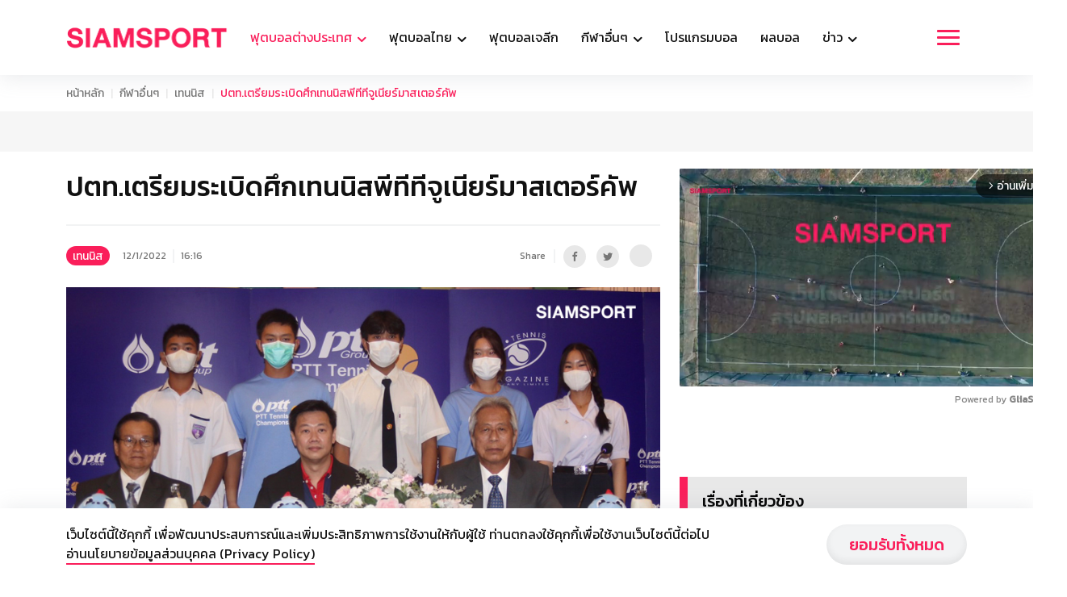

--- FILE ---
content_type: text/html
request_url: https://www.siamsport.co.th/other-sports/tennis/8035/
body_size: 12952
content:
<!DOCTYPE html><html lang="en"> <head><!-- Google Tag Manager --><script>(function(w,d,s,l,i){w[l]=w[l]||[];w[l].push({'gtm.start':
  new Date().getTime(),event:'gtm.js'});var f=d.getElementsByTagName(s)[0],
  j=d.createElement(s),dl=l!='dataLayer'?'&l='+l:'';j.async=true;j.src=
  'https://www.googletagmanager.com/gtm.js?id='+i+dl;f.parentNode.insertBefore(j,f);
  })(window,document,'script','dataLayer','GTM-PL6R2C9');</script> <!-- End Google Tag Manager --><script>
  window.category_slug = function () {
    return window.location.pathname.split("/").filter((p) => !!p)[0];
  };

  window.is_category = function (slug) {
    return window.category_slug() === slug;
  };

  window.one_of_categories = function (...slugs) {
    return slugs.includes(window.category_slug());
  };

  window.screen_width_less_than = function (width) {
    return window.innerWidth < width;
  };
</script><meta charset="UTF-8"><meta name="viewport" content="width=device-width"><meta name="robots" content="max-image-preview:large"><link rel="icon" type="image/x-icon" href="/favicon.ico"><link rel="preconnect" href="https://fonts.googleapis.com"><link rel="preconnect" href="https://fonts.gstatic.com" crossorigin><link href="https://fonts.googleapis.com/css2?family=Kanit:wght@400;500&family=Sarabun&display=swap" rel="stylesheet"><link href="https://cdnjs.cloudflare.com/ajax/libs/bootstrap/5.3.3/css/bootstrap.min.css" rel="stylesheet"><link href="https://cdnjs.cloudflare.com/ajax/libs/Swiper/8.3.2/swiper-bundle.min.css" rel="stylesheet"> <!-- Primary Meta Tags --><title>ปตท.เตรียมระเบิดศึกเทนนิสพีทีทีจูเนียร์มาสเตอร์คัพ</title><meta name="title" content="ปตท.เตรียมระเบิดศึกเทนนิสพีทีทีจูเนียร์มาสเตอร์คัพ"><meta name="description" content="นายระวิพันธ์ แผ้วพาลชน ผู้จัดการฝ่ายสื่อสารและภาพลักษณ์องค์กร บริษัท ปตท. จำกัด (มหาชน) เป็นประธานจับสลากจัดสายแข่งขันเทนนิสเยาวชน “พีทีทีจูเนียร์มาสเตอร์คัพ 2022” ที่ห้องออคิด 3 โรงแรมรามาการ์เดนส์ เมื่อ 1 ธ.ค.65  "><!-- Open Graph / Facebook --><meta property="og:type" content="website"><meta property="og:url" content="https://www.siamsport.co.th/other-sports/tennis/8035/"><meta property="og:title" content="ปตท.เตรียมระเบิดศึกเทนนิสพีทีทีจูเนียร์มาสเตอร์คัพ"><meta property="og:description" content="นายระวิพันธ์ แผ้วพาลชน ผู้จัดการฝ่ายสื่อสารและภาพลักษณ์องค์กร บริษัท ปตท. จำกัด (มหาชน) เป็นประธานจับสลากจัดสายแข่งขันเทนนิสเยาวชน “พีทีทีจูเนียร์มาสเตอร์คัพ 2022” ที่ห้องออคิด 3 โรงแรมรามาการ์เดนส์ เมื่อ 1 ธ.ค.65  "><meta property="og:image" content="https://www.siamsport.co.th/static/de3bd4aa-85d8-4e5a-9e06-acdfaf232a45.jpg"><!-- Twitter --><meta property="twitter:card" content="summary_large_image"><meta property="twitter:url" content="https://www.siamsport.co.th/other-sports/tennis/8035/"><meta property="twitter:title" content="ปตท.เตรียมระเบิดศึกเทนนิสพีทีทีจูเนียร์มาสเตอร์คัพ"><meta property="twitter:description" content="นายระวิพันธ์ แผ้วพาลชน ผู้จัดการฝ่ายสื่อสารและภาพลักษณ์องค์กร บริษัท ปตท. จำกัด (มหาชน) เป็นประธานจับสลากจัดสายแข่งขันเทนนิสเยาวชน “พีทีทีจูเนียร์มาสเตอร์คัพ 2022” ที่ห้องออคิด 3 โรงแรมรามาการ์เดนส์ เมื่อ 1 ธ.ค.65  "><meta property="twitter:image" content="https://www.siamsport.co.th/static/de3bd4aa-85d8-4e5a-9e06-acdfaf232a45.jpg"><link rel="canonical" href="https://www.siamsport.co.th/other-sports/tennis/8035/"> <!-- header bidding library -->
<script type="text/javascript" async="async" src="https://media.innity.net/lib/innityPrebidHB.js"></script>    
<!-- hb -->
<script type="text/javascript" async="async" src="https://media.innity.net/adnetwork/hb_prebid/4805/hbconfig_prebid159.js"></script>                    

<!-- Start GPT Tag -->
<script async src='https://securepubads.g.doubleclick.net/tag/js/gpt.js'></script>
<script>
window.googletag = window.googletag || {cmd: []};

var categorySlug = window.location.pathname.split("/").filter(p => !!p)[0];
var interstitialSlot;
var anchorSlot;


googletag.cmd.push(function() {
//googletag.pubads().disableInitialLoad();

// Set Up Interstitial
  interstitialSlot = googletag.defineOutOfPageSlot('/4891037/interstitial', googletag.enums.OutOfPageFormat.INTERSTITIAL);
  if (interstitialSlot) {
    interstitialSlot.addService(googletag.pubads());
    googletag.pubads().addEventListener('slotOnload', function(event) {
       console.log(event);
      if (interstitialSlot === event.slot) {
        console.log("Interstitial is ready!")
      }
    })
  }

// Set Up Anchor Ads
  anchorSlot = googletag.defineOutOfPageSlot(
            `/4891037/${categorySlug}/anchor`, googletag.enums.OutOfPageFormat.BOTTOM_ANCHOR);
  
  if (anchorSlot) {
    anchorSlot
        .addService(googletag.pubads());
    console.log("Anchor Ads is ready!")
  }

var BillboardTop = googletag.sizeMapping()
                            .addSize([800, 600], [[728, 90], [970, 90], [970, 250], [970, 300], [1000, 90]])
                            .addSize([0, 0], [[168,28], [168,42], [234,60], [300,50], [300,75], [300,100], [320,50], [320,100], [336,100]])
                            .build();
googletag.defineSlot(`/4891037/${categorySlug}/billboard-top`, [[168,28], [168,42], [234,60], [300,50], [300,75], [300,100], [320,50], [320,100], [336,100], [728,90], [970,90], [970,250], [970,300], [1000,90]], 'div-gpt-ad-5513295-1')
             .defineSizeMapping(BillboardTop)
             .addService(googletag.pubads());


var UnderimageTop = googletag.sizeMapping()
                            .addSize([800, 600], [[728,90],[728,188]])
                            .addSize([0, 0], [[300,250], [320,50], [320,100], [336,100], [336,280],[1, 1]])
                            .build();
googletag.defineSlot(`/4891037/${categorySlug}/under-image-top`, [[728,90],[728,188],[300,250], [320,50], [320,100], [336,100], [336,280],[1, 1]], 'div-gpt-ad-5513295-2')
             .defineSizeMapping(UnderimageTop)
             .addService(googletag.pubads());
 
var InArticle = googletag.sizeMapping()
                            .addSize([800, 600], [[1,1],[728,90],[300, 250],[336,280],[560,315],[728,188]])
                            .addSize([0, 0], [[1, 1],[300,250], [320,50], [320,100], [336,100], [336,280]])
                            .build();
googletag.defineSlot(`/4891037/${categorySlug}/in-article`, [[1,1],[300,250], [320,50], [320,100], [336,100], [336,280], [728,90],[560,315],[728,188]], 'div-gpt-ad-5513295-3')
             .defineSizeMapping(InArticle)
             .addService(googletag.pubads());

var Teads = googletag.sizeMapping()
                            .addSize([800, 600], [1,1])
                            .addSize([0, 0], [1, 1])
                            .build();
googletag.defineSlot(`/4891037/${categorySlug}/teads`, [1,1], 'div-gpt-ad-1697797237534-0')
             .defineSizeMapping(Teads)
             .addService(googletag.pubads());

var Rectangle = googletag.sizeMapping()
                            .addSize([800, 600], [[250, 250],[300,250], [336,280]])
                            .addSize([0, 0], [])
                            .build();
googletag.defineSlot(`/4891037/${categorySlug}/rectangle`, [[250, 250],[300,250], [336,280]], 'div-gpt-ad-5513295-4')
             .defineSizeMapping(Rectangle)
             .addService(googletag.pubads());

var UnderArticle = googletag.sizeMapping()
                            .addSize([800, 600], [[728,90],[728,188]])
                            .addSize([0, 0], [[300,250], [320,50], [320,100], [336,100], [336,280]])
                            .build();
googletag.defineSlot(`/4891037/${categorySlug}/under-article`, [[300,250], [320,50], [320,100], [336,100], [336,280],[728,90],[728,188]], 'div-gpt-ad-5513295-5')
             .defineSizeMapping(UnderArticle )
             .addService(googletag.pubads());

var Tower = googletag.sizeMapping()
                            .addSize([800, 600], [[120,240], [320,480], [336,280], [160,600], [120,600], [300,600],[300,250],[336,250],[1,1]])
                            .addSize([0, 0], [])
                            .build();
googletag.defineSlot(`/4891037/${categorySlug}/tower`, [[120,240], [320,480], [336,280], [160,600], [120,600], [300,600],[300,250],[336,250],[1,1]], 'div-gpt-ad-5513295-7')
             .defineSizeMapping(Tower)
             .addService(googletag.pubads());

var House = googletag.sizeMapping()
                            .addSize([800, 600], [[728, 250], [728, 90], [728, 188], [1, 1]])
                            .addSize([0, 0], [[320, 50], [300, 75], [336, 280], [1, 1], [300, 250], [336, 250], [300, 100], [300, 50]])
                            .build();
googletag.defineSlot(`/4891037/${categorySlug}/house`, [[320, 50], [728, 250], [300, 75], [336, 280], [728, 90], [1, 1], [300, 250], [336, 250], [300, 100], [300, 50], [728, 188]], 'div-gpt-ad-5513295-8')
             .defineSizeMapping(House)
             .addService(googletag.pubads());

var TowerR = googletag.sizeMapping()
                            .addSize([1024, 768], [[1, 1]])
                            .addSize([0, 0], [])
                            .build();
googletag.defineSlot(`/4891037/${categorySlug}/tower-r`, [[1,1]], 'div-gpt-ad-1701832078384-0')
             .defineSizeMapping(TowerR)
             .addService(googletag.pubads());

googletag.defineOutOfPageSlot(`/4891037/${categorySlug}/outofpage`, 'div-gpt-ad-1687170589492-0').addService(googletag.pubads());


    googletag.pubads().enableSingleRequest();
    googletag.pubads().collapseEmptyDivs();
    googletag.pubads().setCentering(true);
    googletag.enableServices();
  });
</script>
<!-- End GPT Tag -->

<!-- Taboola  -->
<script>
window._taboola = window._taboola || [];
      _taboola.push({ article: "auto" });
      !(function (e, f, u, i) {
        if (!document.getElementById(i)) {
          e.async = 1;
          e.src = u;
          e.id = i;
          f.parentNode.insertBefore(e, f);
        }
      })(
        document.createElement("script"),
        document.getElementsByTagName("script")[0],
        "//cdn.taboola.com/libtrc/siamsport/loader.js",
        "tb_loader_script"
      );
      if (window.performance && typeof window.performance.mark == "function") {
        window.performance.mark("tbl_ic");
      }
</script>
<!-- End Taboola  -->


<!-- Anymind Tag -->
<script type="application/javascript" src="https://anymind360.com/js/541/ats.js"></script>
<!-- End Anymind Tag -->

<!-- Andbeyond Tag -->
<script async src="https://rtbcdn.andbeyond.media/prod-global-550572.js"></script>
<!-- End Andbeyond -->

<meta property="article:published_time" content="2022-12-01T09:16:12.660Z"><script type="application/ld+json">{
  "@context": "https://schema.org",
  "@type": "NewsArticle",
  "headline": "ปตท.เตรียมระเบิดศึกเทนนิสพีทีทีจูเนียร์มาสเตอร์คัพ",
  "image": [
    "https://www.siamsport.co.th/static/de3bd4aa-85d8-4e5a-9e06-acdfaf232a45.jpg"
  ],
  "datePublished": "2022-12-01T16:16:12.660+07:00",
  "dateModified": "2022-12-01T16:16:12.660+07:00",
  "author": [
    {
      "@type": "Organization",
      "name": "Siamsport",
      "url": "https://www.siamsport.co.th/"
    }
  ]
}</script> <link rel="stylesheet" href="https://cdnjs.cloudflare.com/ajax/libs/magnific-popup.js/1.1.0/magnific-popup.css"> <link rel="stylesheet" href="/_astro/columnists.772c2a3d.css" />
<link rel="stylesheet" href="/_astro/index.1eaafcf2.css" />
<link rel="stylesheet" href="/_astro/index.a57b561b.css" />
<style>.container-404{height:50vh}.container-404 h1{font-size:10rem}.container-404 p{font-size:3rem}
.top-menu--search-button[data-astro-cid-wu5dj4rx]{display:none}
.post-banner[data-astro-cid-derhaysv] img[data-astro-cid-derhaysv]{width:100%;height:auto}.news-detail-related-news-container[data-astro-cid-nqequ6pk]{background-color:#f6f6f6;padding:.5rem;border-bottom:2px solid #e5e5e5}.news-detail-related-news[data-astro-cid-nqequ6pk]{color:#fa1e5a;font-size:1rem;font-weight:500;display:flex;align-items:baseline}.news-detail-related-news[data-astro-cid-nqequ6pk] .icon[data-astro-cid-nqequ6pk]{width:1rem;min-width:1rem;height:1rem;margin-right:1rem;transform:rotate(-45deg);transform-origin:center}#news-ads-3[data-astro-cid-nqequ6pk]{margin:0}.related-contents-container[data-astro-cid-nqequ6pk]{margin-top:1rem}.related-contents-container[data-astro-cid-nqequ6pk] h2[data-astro-cid-nqequ6pk]{font-size:1.25rem;color:#fa1e5a;margin-bottom:.5rem}.related-contents-container[data-astro-cid-nqequ6pk] h3[data-astro-cid-nqequ6pk]{font-size:1.15rem;font-weight:400;color:inherit;transition:none}.related-contents-container[data-astro-cid-nqequ6pk] img[data-astro-cid-nqequ6pk]{width:6rem;min-width:6rem;margin-right:1.5rem}.related-contents[data-astro-cid-nqequ6pk] .related-content-item[data-astro-cid-nqequ6pk]{display:flex;align-items:start;padding-bottom:.5rem}.related-contents[data-astro-cid-nqequ6pk]>[data-astro-cid-nqequ6pk]+[data-astro-cid-nqequ6pk]{border-top:1px solid #e5e5e5;padding-top:.5rem}.related-contents[data-astro-cid-nqequ6pk] .related-content-item[data-astro-cid-nqequ6pk]:hover{color:#fa1e5a}.related-contents[data-astro-cid-nqequ6pk] .related-content-item[data-astro-cid-nqequ6pk] span[data-astro-cid-nqequ6pk]{font-family:Sarabun,sans-serif;font-size:.75rem;color:#6b7280}.svg-share-icon{color:var(--grey);width:12px;height:12px;display:flex}a:hover .svg-share-icon{color:#fff}
</style><script type="module" src="/_astro/hoisted.0d9847fd.js"></script></head> <body> <!-- Google Tag Manager (noscript) --><noscript><iframe src="https://www.googletagmanager.com/ns.html?id=GTM-PL6R2C9" height="0" width="0" style="display:none;visibility:hidden"></iframe></noscript><!-- End Google Tag Manager (noscript) --> <header data-astro-cid-wu5dj4rx> <div class="container menu-container" data-astro-cid-wu5dj4rx> <div class="row" data-astro-cid-wu5dj4rx> <div class="col-12 d-flex justify-content-between align-items-center" data-astro-cid-wu5dj4rx> <nav class="navbar navbar-expand-lg" data-astro-cid-wu5dj4rx> <a href="/" class="logo" data-astro-cid-wu5dj4rx> <img src="/_astro/logo-pink.9eff3f03.png" alt="Siamsport" width="200" data-astro-cid-wu5dj4rx> </a> <div class="hamburger-lines d-block d-lg-none" onclick="$('#mainmenu').toggle(); $(this).toggleClass('opened'); $('.menu-container').toggleClass('opened')" data-astro-cid-wu5dj4rx> <span class="line line1" data-astro-cid-wu5dj4rx></span> <span class="line line2" data-astro-cid-wu5dj4rx></span> <span class="line line3" data-astro-cid-wu5dj4rx></span> </div> <div class="collapse navbar-collapse" id="mainmenu" data-astro-cid-wu5dj4rx> <ul class="navbar-nav" data-astro-cid-wu5dj4rx> <li class="nav-item active" data-astro-cid-wu5dj4rx> <a class="nav-link dropdown-toggle" href="#" role="button" id="dropdownMenu-1" data-bs-toggle="dropdown" aria-expanded="false" data-astro-cid-wu5dj4rx> ฟุตบอลต่างประเทศ </a> <div class="dropdown-menu navbar-submenu" aria-labelledby="dropdownMenu-1" data-astro-cid-wu5dj4rx> <div class="container container-custom" data-astro-cid-wu5dj4rx> <div class="row d-flex align-items-center" data-astro-cid-wu5dj4rx> <div class="col-12" data-astro-cid-wu5dj4rx> <ul class="submenu" data-astro-cid-wu5dj4rx> <li><a href="/football-euro/">ฟุตบอลยูโร 2024</a></li><li><a href="/football-international/premierleague/">พรีเมียร์ลีก</a></li><li><a href="/football-international/championship/">แชมเปี้ยนชิพ</a></li><li><a href="/football-international/fa-cup/">เอฟเอคัพ</a></li><li><a href="/football-international/league-cup/">ลีกคัพ</a></li><li><a href="/football-international/bundesliga/">บุนเดสลีกา</a></li><li><a href="/football-international/laliga/">ลาลีกา</a></li><li><a href="/football-international/serie-a/">กัลโช่ เซเรีย อา</a></li><li><a href="/football-international/ligue1/">ลีกเอิง</a></li><li><a href="/football-international/ucl/">ยูฟ่า แชมเปี้ยนส์ลีก</a></li><li><a href="/football-international/europa-league/">ยูโรปา ลีก</a></li><li><a href="/football-international/europa-conference-league/">ยูโรปา คอนเฟอเรนซ์ ลีก</a></li><li><a href="/football-international/other/">ลีกอื่นๆ</a></li><li><a href="/football-international/national-team/">ทีมชาติ</a></li> </ul> </div> </div> </div> </div> </li> <li class="nav-item" data-astro-cid-wu5dj4rx> <a class="nav-link dropdown-toggle" href="#" role="button" id="dropdownMenu-2" data-bs-toggle="dropdown" aria-expanded="false" data-astro-cid-wu5dj4rx> ฟุตบอลไทย </a> <div class="dropdown-menu navbar-submenu" aria-labelledby="dropdownMenu-2" data-astro-cid-wu5dj4rx> <div class="container container-custom" data-astro-cid-wu5dj4rx> <div class="row d-flex align-items-center" data-astro-cid-wu5dj4rx> <div class="col-12" data-astro-cid-wu5dj4rx> <ul class="submenu" data-astro-cid-wu5dj4rx> <li><a href="/football-thailand/thai-national/">ทีมชาติไทย</a></li><li><a href="/football-thailand/thaileague-1/">ไทยลีก</a></li><li><a href="/football-thailand/thaileague-2/">ไทยลีก 2</a></li><li><a href="/football-thailand/thaileague-3/">ไทยลีก 3</a></li><li><a href="/football-thailand/thai-fa-cup/">เอฟเอคัพ</a></li><li><a href="/football-thailand/thai-league-cup/">ลีกคัพ</a></li><li><a href="/football-thailand/acl/">เอเอฟซี แชมเปี้ยนส์ลีก</a></li><li><a href="/football-thailand/football-asia/">ฟุตบอลเอเชีย</a></li><li><a href="/football-thailand/futsal/">ฟุตซอล</a></li><li><a href="/football-thailand/th-other/">ลีกอื่นๆ ในประเทศ</a></li> </ul> </div> </div> </div> </div> </li> <li class="nav-item" data-astro-cid-wu5dj4rx> <a class="nav-link" href="/football-jleague/" data-astro-cid-wu5dj4rx> ฟุตบอลเจลีก </a> </li> <li class="nav-item" style="display:none !important;" data-astro-cid-wu5dj4rx> <a class="nav-link" href="#" data-astro-cid-wu5dj4rx>คอลัมนิสต์</a> </li> <li class="nav-item" data-astro-cid-wu5dj4rx> <a class="nav-link dropdown-toggle" href="#" role="button" id="dropdownMenu-3" data-bs-toggle="dropdown" aria-expanded="false" data-astro-cid-wu5dj4rx> กีฬาอื่นๆ </a> <div class="dropdown-menu navbar-submenu" aria-labelledby="dropdownMenu-3" data-astro-cid-wu5dj4rx> <div class="container" data-astro-cid-wu5dj4rx> <div class="row d-flex align-items-center" data-astro-cid-wu5dj4rx> <div class="col-12" data-astro-cid-wu5dj4rx> <ul class="submenu" data-astro-cid-wu5dj4rx> <li><a href="/other-sports/bicycle/">จักรยาน</a></li><li><a href="/other-sports/boxing/">มวย</a></li><li><a href="/other-sports/golf/">กอล์ฟ</a></li><li><a href="/other-sports/tennis/">เทนนิส</a></li><li><a href="/other-sports/basketball/">บาสเกตบอล</a></li><li><a href="/other-sports/badminton/">แบดมินตัน</a></li><li><a href="/other-sports/snooker/">สนุกเกอร์</a></li><li><a href="/other-sports/volleyball/">วอลเลย์บอล</a></li><li><a href="/other-sports/motor-sport/">มอเตอร์สปอร์ต</a></li><li><a href="/other-sports/sports-world/">กีฬารอบโลก</a></li> </ul> </div> </div> </div> </div> </li> <li class="nav-item" data-astro-cid-wu5dj4rx> <a class="nav-link" href="/football-program/" data-astro-cid-wu5dj4rx> โปรแกรมบอล </a> </li> <li class="nav-item" data-astro-cid-wu5dj4rx> <a class="nav-link" href="/result/" data-astro-cid-wu5dj4rx> ผลบอล </a> </li> <li class="nav-item" data-astro-cid-wu5dj4rx> <a class="nav-link dropdown-toggle" href="#" role="button" id="dropdownMenu-3" data-bs-toggle="dropdown" aria-expanded="false" data-astro-cid-wu5dj4rx> ข่าว </a> <div class="dropdown-menu navbar-submenu" aria-labelledby="dropdownMenu-3" data-astro-cid-wu5dj4rx> <div class="container" data-astro-cid-wu5dj4rx> <div class="row d-flex align-items-center" data-astro-cid-wu5dj4rx> <div class="col-4 d-none d-lg-block" style="display: none !important;" data-astro-cid-wu5dj4rx></div> <div class="col-12" data-astro-cid-wu5dj4rx> <ul class="submenu" data-astro-cid-wu5dj4rx> <li><a href="/motoring/">Motoring</a></li><li><a href="/news/pr/">ข่าวประชาสัมพันธ์</a></li><li><a href="/news/thaihealth/">สสส</a></li><li><a href="/news/thaibev-sports/">ThaiBev Sports</a></li> </ul> </div> </div> </div> </div> </li> <li class="break d-block d-lg-none" data-astro-cid-wu5dj4rx></li> <li class="nav-item d-block d-lg-none" data-astro-cid-wu5dj4rx> <a class="nav-link text-primary" href="/contact/17407/" data-astro-cid-wu5dj4rx>ติดต่อเรา</a> </li> <li class="nav-item d-block d-lg-none" style="display: none !important;" data-astro-cid-wu5dj4rx> <a class="nav-link text-primary" href="#" data-astro-cid-wu5dj4rx>ร่วมงานกับเรา</a> </li> <li class="nav-item d-block d-lg-none" style="display: none !important;" data-astro-cid-wu5dj4rx> <a class="nav-link text-primary" href="#" data-astro-cid-wu5dj4rx>FAQ</a> </li> <li class="nav-item d-block d-lg-none" data-astro-cid-wu5dj4rx> <ul class="social" data-astro-cid-wu5dj4rx> <li data-astro-cid-wu5dj4rx> <a href="https://web.facebook.com/Siamsport" target="_blank" data-astro-cid-wu5dj4rx><i class="icon-facebook" data-astro-cid-wu5dj4rx></i> </a> </li> <li data-astro-cid-wu5dj4rx> <a href="https://twitter.com/siamsport_news" target="_blank" data-astro-cid-wu5dj4rx><i class="icon-twitter" data-astro-cid-wu5dj4rx></i> </a> </li> <li data-astro-cid-wu5dj4rx> <a href="https://www.instagram.com/siamsport_news/" target="_blank" data-astro-cid-wu5dj4rx><i class="icon-instagram" data-astro-cid-wu5dj4rx></i> </a> </li> <li data-astro-cid-wu5dj4rx> <a href="https://www.youtube.com/c/siamsport" target="_blank" data-astro-cid-wu5dj4rx><i class="icon-youtube" data-astro-cid-wu5dj4rx></i> </a> </li> </ul> </li> </ul> </div> </nav> <div class="navbar-search" data-astro-cid-wu5dj4rx> <a class="top-menu--search-button" href="javascript:;" onclick="$('.search-container').toggle();" data-astro-cid-wu5dj4rx><i class="icon-search icon-circle-outline" data-astro-cid-wu5dj4rx></i> </a> <div class="hamburger-lines d-none d-lg-block" onclick="$('#categorymenu').toggle();$(this).toggleClass('opened')" data-astro-cid-wu5dj4rx> <span class="line line1" data-astro-cid-wu5dj4rx></span><span class="line line2" data-astro-cid-wu5dj4rx></span><span class="line line3" data-astro-cid-wu5dj4rx></span> </div> <div id="categorymenu" style="display: none;" data-astro-cid-wu5dj4rx> <div class="container" data-astro-cid-wu5dj4rx> <div class="row" data-astro-cid-wu5dj4rx> <div class="col-2" data-astro-cid-wu5dj4rx> <ul data-astro-cid-wu5dj4rx> <li class="main-category" data-astro-cid-wu5dj4rx> <a href="#" data-astro-cid-wu5dj4rx> ฟุตบอลต่างประเทศ </a> </li>  <li><a href="/football-euro/">ฟุตบอลยูโร 2024</a></li><li><a href="/football-international/premierleague/">พรีเมียร์ลีก</a></li><li><a href="/football-international/championship/">แชมเปี้ยนชิพ</a></li><li><a href="/football-international/fa-cup/">เอฟเอคัพ</a></li><li><a href="/football-international/league-cup/">ลีกคัพ</a></li><li><a href="/football-international/bundesliga/">บุนเดสลีกา</a></li><li><a href="/football-international/laliga/">ลาลีกา</a></li><li><a href="/football-international/serie-a/">กัลโช่ เซเรีย อา</a></li><li><a href="/football-international/ligue1/">ลีกเอิง</a></li><li><a href="/football-international/ucl/">ยูฟ่า แชมเปี้ยนส์ลีก</a></li><li><a href="/football-international/europa-league/">ยูโรปา ลีก</a></li><li><a href="/football-international/europa-conference-league/">ยูโรปา คอนเฟอเรนซ์ ลีก</a></li><li><a href="/football-international/other/">ลีกอื่นๆ</a></li><li><a href="/football-international/national-team/">ทีมชาติ</a></li>  </ul> </div> <div class="col-2" data-astro-cid-wu5dj4rx> <ul data-astro-cid-wu5dj4rx> <li class="main-category" data-astro-cid-wu5dj4rx> <a href="/football-thailand/" data-astro-cid-wu5dj4rx> ฟุตบอลไทย </a> </li>  <li><a href="/football-thailand/thai-national/">ทีมชาติไทย</a></li><li><a href="/football-thailand/thaileague-1/">ไทยลีก</a></li><li><a href="/football-thailand/thaileague-2/">ไทยลีก 2</a></li><li><a href="/football-thailand/thaileague-3/">ไทยลีก 3</a></li><li><a href="/football-thailand/thai-fa-cup/">เอฟเอคัพ</a></li><li><a href="/football-thailand/thai-league-cup/">ลีกคัพ</a></li><li><a href="/football-thailand/acl/">เอเอฟซี แชมเปี้ยนส์ลีก</a></li><li><a href="/football-thailand/football-asia/">ฟุตบอลเอเชีย</a></li><li><a href="/football-thailand/futsal/">ฟุตซอล</a></li><li><a href="/football-thailand/th-other/">ลีกอื่นๆ ในประเทศ</a></li>  </ul> </div> <div class="col-2" data-astro-cid-wu5dj4rx> <ul data-astro-cid-wu5dj4rx> <li class="main-category" data-astro-cid-wu5dj4rx> <a href="#" data-astro-cid-wu5dj4rx>กีฬาอื่นๆ</a> </li>  <li><a href="/other-sports/bicycle/">จักรยาน</a></li><li><a href="/other-sports/boxing/">มวย</a></li><li><a href="/other-sports/golf/">กอล์ฟ</a></li><li><a href="/other-sports/tennis/">เทนนิส</a></li><li><a href="/other-sports/basketball/">บาสเกตบอล</a></li><li><a href="/other-sports/badminton/">แบดมินตัน</a></li><li><a href="/other-sports/snooker/">สนุกเกอร์</a></li><li><a href="/other-sports/volleyball/">วอลเลย์บอล</a></li><li><a href="/other-sports/motor-sport/">มอเตอร์สปอร์ต</a></li><li><a href="/other-sports/sports-world/">กีฬารอบโลก</a></li>  </ul> </div> <div class="col-3 primary-cat" data-astro-cid-wu5dj4rx> <ul data-astro-cid-wu5dj4rx> <li data-astro-cid-wu5dj4rx> <a href="/football-jleague/" data-astro-cid-wu5dj4rx> ฟุตบอลเจลีก </a> </li> <li style="display: none !important;" data-astro-cid-wu5dj4rx> <a href="#" data-astro-cid-wu5dj4rx>คอลัมนิสต์</a> </li> <li data-astro-cid-wu5dj4rx> <a href="/football-program/" data-astro-cid-wu5dj4rx> โปรแกรมบอล </a> </li> <li data-astro-cid-wu5dj4rx> <a href="/esports/" data-astro-cid-wu5dj4rx> E-sports </a> </li> <li data-astro-cid-wu5dj4rx> <a href="/motoring/" data-astro-cid-wu5dj4rx> Bangkok Auto Salon </a> </li> <li data-astro-cid-wu5dj4rx> <a href="/contact/17407/" data-astro-cid-wu5dj4rx>ติดต่อเรา</a> </li> <li style="display: none !important;" data-astro-cid-wu5dj4rx> <a href="#" data-astro-cid-wu5dj4rx>ร่วมงานกับเรา</a> </li> <li style="display: none !important;" data-astro-cid-wu5dj4rx> <a href="#" data-astro-cid-wu5dj4rx>FAQ</a> </li> </ul> <ul class="social" data-astro-cid-wu5dj4rx> <li data-astro-cid-wu5dj4rx> <a href="https://web.facebook.com/Siamsport" target="_blank" data-astro-cid-wu5dj4rx><i class="icon-facebook" data-astro-cid-wu5dj4rx></i> </a> </li> <li data-astro-cid-wu5dj4rx> <a href="https://twitter.com/siamsport_news" target="_blank" data-astro-cid-wu5dj4rx><i class="icon-twitter" data-astro-cid-wu5dj4rx></i> </a> </li> <li data-astro-cid-wu5dj4rx> <a href="https://www.instagram.com/siamsport_news/" target="_blank" data-astro-cid-wu5dj4rx><i class="icon-instagram" data-astro-cid-wu5dj4rx></i> </a> </li> <li data-astro-cid-wu5dj4rx> <a href="https://www.youtube.com/c/siamsport" target="_blank" data-astro-cid-wu5dj4rx><i class="icon-youtube" data-astro-cid-wu5dj4rx></i> </a> </li> </ul> </div> </div> </div> </div> </div> </div> <!-- <div class="col-3 d-none d-lg-block">
                    <button class="navbar-toggler" type="button" data-toggle="collapse" data-target="#navbarCategory" aria-controls="navbarCategory" aria-expanded="false" aria-label="Toggle category">
                    <span class="navbar-toggler-icon"></span>
                    </button>
                    <div class="collapse navbar-collapse" id="navbarCategory">
                        <ul class="navbar-nav mr-auto">
                            <li class="nav-item active">
                                <a class="nav-link" href="#">Home <span class="sr-only">(current)</span></a>
                            </li>
                            <li class="nav-item">
                                <a class="nav-link" href="#">Link</a>
                            </li>
                            <li class="nav-item dropdown">
                                <a class="nav-link dropdown-toggle" href="#" id="navbarDropdown" role="button" data-toggle="dropdown" aria-haspopup="true" aria-expanded="false">
                Dropdown
              </a>
                                <div class="dropdown-menu" aria-labelledby="navbarDropdown">
                                    <a class="dropdown-item" href="#">Action</a>
                                    <a class="dropdown-item" href="#">Another action</a>
                                    <div class="dropdown-divider"></div>
                                    <a class="dropdown-item" href="#">Something else here</a>
                                </div>
                            </li>
                            <li class="nav-item">
                                <a class="nav-link disabled" href="#">Disabled</a>
                            </li>
                        </ul>
                    </div> 
                </div> --> </div> </div> <div class="search-container" style="display: none;" data-astro-cid-wu5dj4rx> <div class="container" data-astro-cid-wu5dj4rx> <div class="row" data-astro-cid-wu5dj4rx> <div class="col-12" data-astro-cid-wu5dj4rx> <form action="#" class="form-search" data-astro-cid-wu5dj4rx> <div class="input-group" data-astro-cid-wu5dj4rx> <input type="text" class="form-control" placeholder="Search" data-astro-cid-wu5dj4rx> <button type="submit" data-astro-cid-wu5dj4rx><i class="icon-search" data-astro-cid-wu5dj4rx></i></button> </div> </form> </div> </div> </div> </div> </header>    <nav aria-label="breadcrumb" class="container"> <ol class="breadcrumb"> <li class="breadcrumb-item"><a href="/">หน้าหลัก</a></li> <li class="breadcrumb-item"> <a href="/other-sports/">กีฬาอื่นๆ </a> </li> <li class="breadcrumb-item"> <a href="/other-sports/tennis/">เทนนิส</a> </li> <li class="breadcrumb-item active d-none d-md-block" aria-current="page"> ปตท.เตรียมระเบิดศึกเทนนิสพีทีทีจูเนียร์มาสเตอร์คัพ </li> </ol> </nav>  <div id="news-ads-1" class="ads d-md-block" data-astro-cid-nqequ6pk> <!-- GPT AdSlot 1 for Ad unit 'billboard-top' -->
<div id='div-gpt-ad-5513295-1'>
  <script>
    googletag.cmd.push(function() { googletag.display('div-gpt-ad-5513295-1'); });
  </script>
</div>
<!-- End AdSlot 1 --> </div> <section class="news" data-astro-cid-nqequ6pk> <div class="container" data-astro-cid-nqequ6pk> <div class="row" data-astro-cid-nqequ6pk> <div class="col-12 col-md-8" data-astro-cid-nqequ6pk> <div class="news-content" data-astro-cid-nqequ6pk> <h1 class="title" data-astro-cid-nqequ6pk>ปตท.เตรียมระเบิดศึกเทนนิสพีทีทีจูเนียร์มาสเตอร์คัพ</h1> <div class="post-meta" data-astro-cid-nqequ6pk> <div class="card-category" data-astro-cid-nqequ6pk> <a href="/other-sports/tennis/" class="news-category" data-astro-cid-nqequ6pk>เทนนิส</a> <div class="news-date-time" data-astro-cid-nqequ6pk> <span class="news-date" data-astro-cid-nqequ6pk>12/1/2022 </span> <span class="news-time" data-astro-cid-nqequ6pk>16:16</span> </div> </div> <div class="view-share" data-astro-cid-nqequ6pk> <span style="display: none;" data-astro-cid-nqequ6pk><i class="icon-view" data-astro-cid-nqequ6pk></i> 30.5k Views</span> <div class="share" data-astro-cid-nqequ6pk> <span data-astro-cid-nqequ6pk>Share</span> <ul class="social" data-astro-cid-nqequ6pk> <li data-astro-cid-nqequ6pk> <a href="#" onclick="window.open('https://www.facebook.com/sharer/sharer.php?u=' + encodeURIComponent(location.href), '_blank')">  <i class="icon-facebook" data-astro-cid-nqequ6pk></i>  </a> </li> <li data-astro-cid-nqequ6pk> <a href="#" onclick="window.open('https://twitter.com/intent/tweet?text=' + encodeURIComponent(location.href), '_blank')">  <i class="icon-twitter" data-astro-cid-nqequ6pk></i>  </a> </li> <li data-astro-cid-nqequ6pk> <a href="#" onclick="window.open('https://social-plugins.line.me/lineit/share?url=' + encodeURIComponent(location.href), '_blank')">  <div class="svg-share-icon" data-astro-cid-nqequ6pk> <svg viewBox="0 0 105 99" fill="none" xmlns="http://www.w3.org/2000/svg"> <path fill-rule="evenodd" clip-rule="evenodd" d="M96.0126 65.2382C96.3646 64.8575 96.6889 64.4516 96.9829 64.0246C101.985 57.7522 104.74 49.9838 104.806 41.9617C104.806 18.7868 81.3447 0 52.4032 0C23.4618 0 -0.000551603 18.7868 9.72638e-09 41.9617C9.72638e-09 62.6191 18.6412 79.7897 43.1885 83.2764V83.2775L43.199 83.2781C43.776 83.3597 44.3574 83.4314 44.9405 83.4987C50.1582 84.5854 49.2954 89.0706 48.5761 92.8078C48.1431 95.0567 47.7625 97.0348 48.7913 97.8385C51.9388 100.298 75.7916 84.3515 90.283 70.9567C92.3472 69.234 94.2546 67.3315 95.9823 65.2713L96.0126 65.2382ZM24.9599 49.6523H32.5672C34.0748 49.6567 35.2961 50.8775 35.3005 52.385V52.6134C35.2966 54.1209 34.0753 55.3422 32.5672 55.3466H21.9989C20.4908 55.3422 19.27 54.1209 19.2656 52.6134V32.3433C19.27 30.8352 20.4908 29.6144 21.9989 29.61H22.2267C23.7342 29.6144 24.9555 30.8352 24.9599 32.3427V49.6523ZM64.9927 29.6106H65.2216C66.7292 29.615 67.9499 30.8363 67.9543 32.3438V52.6134C67.9537 53.3316 67.6697 54.0206 67.1638 54.5308L67.1633 54.5319C66.9801 54.7437 66.7529 54.9131 66.4975 55.0278C66.1047 55.2374 65.6662 55.3472 65.2211 55.3466H64.9927C64.6369 55.3472 64.2844 55.2771 63.9557 55.1409C63.5315 54.9897 63.1619 54.7167 62.8916 54.3565V54.3559C62.8193 54.2688 62.7526 54.1772 62.6914 54.0823L52.7414 40.4928V52.6134C52.7375 54.1209 51.5168 55.3422 50.0092 55.3472H49.7809C48.2733 55.3428 47.052 54.1215 47.0476 52.6134V32.3438C47.052 30.8363 48.2733 29.615 49.7809 29.6106H50.0092C50.9905 29.6128 51.8957 30.1401 52.3823 30.9924L62.2605 44.2427V32.3438C62.2644 30.8363 63.4851 29.615 64.9927 29.6106ZM40.4669 29.61H40.2391H40.2385C38.7293 29.61 37.5053 30.8341 37.5058 32.3433V52.6134C37.5058 54.1226 38.7293 55.3461 40.2391 55.3461H40.4669C41.9766 55.3461 43.2001 54.1226 43.2001 52.6128V32.3433C43.2001 30.8335 41.9766 29.61 40.4669 29.61ZM74.1864 29.6586H84.7553C86.2634 29.663 87.4847 30.8837 87.4891 32.3918V32.6191C87.4847 34.1272 86.2634 35.3479 84.7553 35.3523H77.148V39.6797H84.7553C86.2634 39.6836 87.4847 40.9048 87.4891 42.4124V42.6408C87.4847 44.1483 86.2629 45.3691 84.7553 45.3729H77.148V49.7009H84.7553C86.2629 49.7047 87.4841 50.926 87.4891 52.4336V52.6619C87.4841 54.1695 86.2629 55.3908 84.7553 55.3952H74.1864C72.6789 55.3908 71.4582 54.1695 71.4537 52.6619V32.3918C71.4576 30.8843 72.6789 29.663 74.1864 29.6586Z" fill="currentColor"></path> </svg> </div>  </a> </li> <li style="display: none;" data-astro-cid-nqequ6pk> <a href="#" target="_blank" data-astro-cid-nqequ6pk><i class="icon-instagram" data-astro-cid-nqequ6pk></i> </a> </li> <li style="display: none;" data-astro-cid-nqequ6pk> <a href="#" target="_blank" data-astro-cid-nqequ6pk><i class="icon-youtube" data-astro-cid-nqequ6pk></i> </a> </li> </ul> </div> </div> </div> <div class="post-banner" data-astro-cid-derhaysv> <picture data-astro-cid-derhaysv> <img src="/static/de3bd4aa-85d8-4e5a-9e06-acdfaf232a45.jpg" alt="" data-astro-cid-derhaysv> </picture>  </div> <div class="news-detail" data-astro-cid-nqequ6pk> <blockquote class="description" data-astro-cid-nqequ6pk>นายระวิพันธ์ แผ้วพาลชน ผู้จัดการฝ่ายสื่อสารและภาพลักษณ์องค์กร บริษัท ปตท. จำกัด (มหาชน) เป็นประธานจับสลากจัดสายแข่งขันเทนนิสเยาวชน “พีทีทีจูเนียร์มาสเตอร์คัพ 2022” ที่ห้องออคิด 3 โรงแรมรามาการ์เดนส์ เมื่อ 1 ธ.ค.65  </blockquote> </div> <!-- Ads2 Start --> <div id="news-ads-2" class="ads" data-astro-cid-nqequ6pk> <!-- GPT AdSlot 2 UnderimageTop -->
<div id='div-gpt-ad-5513295-2'>
  <script>
    googletag.cmd.push(function() { googletag.display('div-gpt-ad-5513295-2'); });
  </script>
</div>
<!-- End AdSlot 2 --> </div> <!-- Ads2 End --> <div class="news-detail" data-astro-cid-nqequ6pk> <div class="fr-view" data-astro-cid-nqequ6pk> <p>สำหรับทัวร์นาเมนต์ดังกล่าว กำหนดแข่งขันระหว่างวันที่ 3-7 ธ.ค. 65 ที่สนามเทนนิสโรงแรมรามาการ์เดนส์ ซึ่งผลการจับสลากแบ่งกลุ่มในรอบพบกันหมด มีดังนี้ (ตัวเลขหน้าชื่อคืออันดับมือวาง) หญิงเดี่ยวอายุไม่เกิน 18 ปี กลุ่ม A 1.แพรวา จงจิตร (สงขลา), 3.ณิชารีย์ บัวเพ็ชร (ชลบุรี), 6.ณัฐณิชา มูลทา (ชลบุรี), 7.พิมพ์พิชชา คงวัน (กรุงเทพฯ), กลุ่ม B 2.กมรวรรณ ก้อนศิลา (นนทบุรี), 4.อาลิซา แบรอฮีม(กรุงเทพฯ), 5.ศตพร หนุนทอง (ฉะเชิงเทรา), 8.ปรายฟ้า จันทร์ชัยมงคล (ปทุมธานี)&nbsp;</p><p>ชายเดี่ยวอายุไม่เกิน 18 ปี กลุ่ม A 1.ณภัทร ฮวดเจริญ (นนทบุรี), 4.พงศธร ขันติกิจ (อำนาจเจริญ) 9.วิชชากร รื่นใจชน (นนทบุรี), 12.นิธิภูมิ ยิ้วศรีคล (เชียงใหม่), กลุ่ม B 2.ณัฐชัย มูลทา (ชลบุรี), 6.กรวิชญ์ สุรฤทธิ์โยธิน (ชลบุรี), 7.จิตตินัย วรรณสุทธิ์ (อุบลราชธานี), 10.ศุภรักษ์ สุวรรณรักษ์ (สุราษฎรธานี), กลุ่ม C 3.เมษา สุราวุธ (สงขลา), 5.ภาณุพัฒน์ ฟักประดิษฐ์ศร (ชลบุรี), 8.อาทิจภัทร จรัสวิโรจน์ (ปทุมธานี), 11.เนติธร จิระมหาวิทยากุล(เชียงราย)&nbsp;</p> </div> <!-- Ad3 Start --> <div id="news-ads-3" class="ads" data-astro-cid-nqequ6pk> <!-- GPT AdSlot 3 'in-article' -->
<div id='div-gpt-ad-5513295-3'>
  <script>
    googletag.cmd.push(function() { googletag.display('div-gpt-ad-5513295-3'); });
  </script>
</div>
<!-- End AdSlot 3 -->

<!-- /4891037/football-international/teads -->
<div id='div-gpt-ad-1697797237534-0'>
  <script>
    googletag.cmd.push(function() { googletag.display('div-gpt-ad-1697797237534-0'); });
  </script>
</div>
 </div> <!-- Ad3 End --> <div class="news-detail-related-news-container" data-astro-cid-nqequ6pk> <div style="margin-top: 0.25rem" data-astro-cid-nqequ6pk> <a href="/other-sports/tennis/7539/" style="color:#FA1E5A" class="news-detail-related-news" data-astro-cid-nqequ6pk> <div class="icon" data-astro-cid-nqequ6pk> <svg fill="none" stroke="currentColor" stroke-width="1.5" viewBox="0 0 24 24" xmlns="http://www.w3.org/2000/svg" aria-hidden="true"> <path stroke-linecap="round" stroke-linejoin="round" d="M13.5 4.5L21 12m0 0l-7.5 7.5M21 12H3"></path> </svg> </div> <span data-astro-cid-nqequ6pk>อิตาลี เฉือน สหรัฐฯหวิว ทะลุตัดเชือกหวดเดวิส คัพ</span> </a> </div><div style="margin-top: 0.25rem" data-astro-cid-nqequ6pk> <a href="/other-sports/tennis/8030/" style="color:#FA1E5A" class="news-detail-related-news" data-astro-cid-nqequ6pk> <div class="icon" data-astro-cid-nqequ6pk> <svg fill="none" stroke="currentColor" stroke-width="1.5" viewBox="0 0 24 24" xmlns="http://www.w3.org/2000/svg" aria-hidden="true"> <path stroke-linecap="round" stroke-linejoin="round" d="M13.5 4.5L21 12m0 0l-7.5 7.5M21 12H3"></path> </svg> </div> <span data-astro-cid-nqequ6pk>เทนนิสเครื่องร้อนจัดคัดทีมชาติปี66หวดศึกใหญ่&quot;เดวิสคัพ-ซีเกมส์-อชก.&quot;</span> </a> </div><div style="margin-top: 0.25rem" data-astro-cid-nqequ6pk> <a href="/other-sports/tennis/7474/" style="color:#FA1E5A" class="news-detail-related-news" data-astro-cid-nqequ6pk> <div class="icon" data-astro-cid-nqequ6pk> <svg fill="none" stroke="currentColor" stroke-width="1.5" viewBox="0 0 24 24" xmlns="http://www.w3.org/2000/svg" aria-hidden="true"> <path stroke-linecap="round" stroke-linejoin="round" d="M13.5 4.5L21 12m0 0l-7.5 7.5M21 12H3"></path> </svg> </div> <span data-astro-cid-nqequ6pk>โครเอเชีย ทุบ สเปน ทะลุตัดเชือกหวดเดวิส คัพ </span> </a> </div> </div> <div class="fr-view" data-astro-cid-nqequ6pk> <p>ทั้งนี้การแข่งขันรอบพบกันหมดประเภทหญิงเดี่ยว ซึ่งมีอยู่ 8 คน จะแบ่งการแข่งขันออกเป็น 2 กลุ่ม เพื่อนำเอา 2 อันดับแรกของแต่ละกลุ่ม มาไขว้ตัดเชือกกันในรอบรองชนะเลิศ ส่วนประเภทชายเดี่ยว จำนวน 12 คน แบ่งออกเป็น 3 กลุ่ม เพื่อนำอันดับแรกของแต่ละกลุ่มเข้ารอบรองชนะเลิศ ส่วนอีกหนึ่งคน คือผู้ได้อันดับสองจากทุกกลุ่มที่ดีที่สุด 1 คน รวมจำนวน 4 คน แข่งขันตัดเชือกเข้าสู่รอบชิงชนะเลิศ</p><p><br></p> </div> </div> <div class="related-contents-container" data-astro-cid-nqequ6pk> <h2 data-astro-cid-nqequ6pk>อ่านเรื่องที่เกี่ยวข้อง</h2> <div class="related-contents" data-astro-cid-nqequ6pk> <a href="/other-sports/tennis/7539/" class="related-content-item" data-astro-cid-nqequ6pk> <img src="/static/e9467fcb-599d-4542-b6a7-29dfba10455d.jpg" alt="อิตาลี เฉือน สหรัฐฯหวิว ทะลุตัดเชือกหวดเดวิส คัพ" data-astro-cid-nqequ6pk> <div data-astro-cid-nqequ6pk> <h3 data-astro-cid-nqequ6pk>อิตาลี เฉือน สหรัฐฯหวิว ทะลุตัดเชือกหวดเดวิส คัพ</h3> <span data-astro-cid-nqequ6pk>2 ปีที่แล้ว</span> </div> </a><a href="/other-sports/tennis/8030/" class="related-content-item" data-astro-cid-nqequ6pk> <img src="/static/fbea5417-4a95-4378-9b6b-01ee4705d2ce.jpg" alt="เทนนิสเครื่องร้อนจัดคัดทีมชาติปี66หวดศึกใหญ่&#34;เดวิสคัพ-ซีเกมส์-อชก.&#34;" data-astro-cid-nqequ6pk> <div data-astro-cid-nqequ6pk> <h3 data-astro-cid-nqequ6pk>เทนนิสเครื่องร้อนจัดคัดทีมชาติปี66หวดศึกใหญ่&quot;เดวิสคัพ-ซีเกมส์-อชก.&quot;</h3> <span data-astro-cid-nqequ6pk>2 ปีที่แล้ว</span> </div> </a><a href="/other-sports/tennis/7474/" class="related-content-item" data-astro-cid-nqequ6pk> <img src="/static/d5836296-6a68-4020-b82f-0c92423f0cda.jpg" alt="โครเอเชีย ทุบ สเปน ทะลุตัดเชือกหวดเดวิส คัพ " data-astro-cid-nqequ6pk> <div data-astro-cid-nqequ6pk> <h3 data-astro-cid-nqequ6pk>โครเอเชีย ทุบ สเปน ทะลุตัดเชือกหวดเดวิส คัพ </h3> <span data-astro-cid-nqequ6pk>2 ปีที่แล้ว</span> </div> </a><a href="/other-sports/tennis/7798/" class="related-content-item" data-astro-cid-nqequ6pk> <img src="/static/0e181c1b-8a1f-4a3a-a327-84b74fb41084.jpg" alt="แคนาดา พลิกทุบ ออสเตรเลีย ซิวแชมป์เดวิส คัพครั้งแรก" data-astro-cid-nqequ6pk> <div data-astro-cid-nqequ6pk> <h3 data-astro-cid-nqequ6pk>แคนาดา พลิกทุบ ออสเตรเลีย ซิวแชมป์เดวิส คัพครั้งแรก</h3> <span data-astro-cid-nqequ6pk>2 ปีที่แล้ว</span> </div> </a><a href="/other-sports/tennis/7625/" class="related-content-item" data-astro-cid-nqequ6pk> <img src="/static/c9ae20ed-62d2-4b5b-8521-d5ea55dd2702.jpg" alt="&#34;กมรวรรณ&#34;ควงเพื่อนญี่ปุ่นผงาดคว้าแชมป์หวดไอทีเอฟที่โฮจิมินห์" data-astro-cid-nqequ6pk> <div data-astro-cid-nqequ6pk> <h3 data-astro-cid-nqequ6pk>&quot;กมรวรรณ&quot;ควงเพื่อนญี่ปุ่นผงาดคว้าแชมป์หวดไอทีเอฟที่โฮจิมินห์</h3> <span data-astro-cid-nqequ6pk>2 ปีที่แล้ว</span> </div> </a><a href="/other-sports/tennis/7707/" class="related-content-item" data-astro-cid-nqequ6pk> <img src="/static/61be8add-1aa2-4edb-93e9-cc91bb1754aa.jpg" alt="&#34;น้องลีเดียร์&#34;ดาวรุ่งลูกครึ่งมาแรงควงอินเดียคว้าแชมป์หวดไอทีเอฟ" data-astro-cid-nqequ6pk> <div data-astro-cid-nqequ6pk> <h3 data-astro-cid-nqequ6pk>&quot;น้องลีเดียร์&quot;ดาวรุ่งลูกครึ่งมาแรงควงอินเดียคว้าแชมป์หวดไอทีเอฟ</h3> <span data-astro-cid-nqequ6pk>2 ปีที่แล้ว</span> </div> </a><a href="/other-sports/tennis/7638/" class="related-content-item" data-astro-cid-nqequ6pk> <img src="/static/911663de-28ba-403d-a124-d87f253b6ccc.jpg" alt="ออสซี่ พลิกดับ โครเอเชีย ทะลุชิงหวดเดวิส คัพ " data-astro-cid-nqequ6pk> <div data-astro-cid-nqequ6pk> <h3 data-astro-cid-nqequ6pk>ออสซี่ พลิกดับ โครเอเชีย ทะลุชิงหวดเดวิส คัพ </h3> <span data-astro-cid-nqequ6pk>2 ปีที่แล้ว</span> </div> </a> </div> </div> <div style="margin-top:1.5rem" data-astro-cid-nqequ6pk> <div data-float="no" class="dugout-video dugout-embed-eyJrZXkiOiIiLCJwIjoic2lhbXNwb3J0IiwicGwiOiJDbVZPWHVvUCJ9"></div>
<script type="text/javascript" src="https://embed.dugout.com/v3.1/siamsport.js"></script> </div> <br>
<!-- GPT AdSlot 8 Aladin  -->
<div  id='div-gpt-ad-5513295-8'>
  <script>
    googletag.cmd.push(function() { googletag.display('div-gpt-ad-5513295-8'); });
  </script>
</div>
<!-- End AdSlot 8 Aladin -->

<!-- /4891037/in-image/outofpage -->
<div id='div-gpt-ad-1687170589492-0'>
  <script>
    googletag.cmd.push(function() { googletag.display('div-gpt-ad-1687170589492-0'); });
  </script>
</div>


<!-- GPT Tower-r -->
<div id='div-gpt-ad-1701832078384-0'>
  <script>
    googletag.cmd.push(function() { googletag.display('div-gpt-ad-1701832078384-0'); });
  </script>
</div>
<!-- End Tower-r  -->  <div class="news-credit" data-astro-cid-nqequ6pk>
ที่มาของภาพ : <span data-astro-cid-nqequ6pk>-</span> </div> <div class="break" data-astro-cid-nqequ6pk></div> <ul class="tags" data-astro-cid-nqequ6pk> <li class="btn-head-tag" data-astro-cid-nqequ6pk><a href="javascript:;" data-astro-cid-nqequ6pk>Tag :</a></li> <li class="pipe" data-astro-cid-nqequ6pk></li> <li style="margin-right:2px;" data-astro-cid-nqequ6pk> <a href="#" data-astro-cid-nqequ6pk>เทนนิส</a> </li><li style="margin-right:2px;" data-astro-cid-nqequ6pk> <a href="#" data-astro-cid-nqequ6pk>พีทีทีจูเนียร์มาสเตอร์คัพ 2022</a> </li><li style="margin-right:2px;" data-astro-cid-nqequ6pk> <a href="#" data-astro-cid-nqequ6pk>ปตท</a> </li> </ul>  <div class="news-contact" data-astro-cid-nqequ6pk> <div data-astro-cid-nqequ6pk>ติดตามช่องทางอื่นๆ:</div> <div data-astro-cid-nqequ6pk>
Website : <a href="https://www.siamsport.co.th" data-astro-cid-nqequ6pk>siamsport.co.th</a> </div> <div data-astro-cid-nqequ6pk>
Facebook : <a href="https://web.facebook.com/Siamsport" data-astro-cid-nqequ6pk>siamsport</a> </div> <div data-astro-cid-nqequ6pk>
Twitter : <a href="https://twitter.com/siamsport_news" data-astro-cid-nqequ6pk>siamsport_news</a> </div> <div data-astro-cid-nqequ6pk>
Instagram : <a href="https://www.instagram.com/siamsport_news/" data-astro-cid-nqequ6pk>siamsport_news</a> </div> <div data-astro-cid-nqequ6pk>
Youtube official : <a href="https://www.youtube.com/c/siamsport" data-astro-cid-nqequ6pk>siamsport</a> </div> <div data-astro-cid-nqequ6pk>Line : <a href="https://lin.ee/CHkfvdA" data-astro-cid-nqequ6pk>@siamsport</a></div> </div> <div id="news-ads-5" class="ads" data-astro-cid-nqequ6pk> <!-- GPT AdSlot 5 UnderArticle  -->
<div id='div-gpt-ad-5513295-5'>
  <script>
    googletag.cmd.push(function() { googletag.display('div-gpt-ad-5513295-5'); });
  </script>
</div>
<!-- End AdSlot 5 --> </div> </div> <div class="news-section taboola-content" data-astro-cid-nqequ6pk>             <div id="taboola-below-article-thumbnails"></div>
            <script type="text/javascript">
              window._taboola = window._taboola || [];
              _taboola.push({
                mode: "thumbs-feed-01",
                container: "taboola-below-article-thumbnails",
                placement: "Below Article Thumbnails",
                target_type: "mix",
              });
            </script> </div> <div id="news-ads-6" class="ads" data-astro-cid-nqequ6pk> <script>
googletag.cmd.push(function() {
  googletag.display(anchorSlot);
})
</script> </div> </div> <div class="col-4 d-none d-md-block" data-astro-cid-nqequ6pk> <div class="position-sticky" style="z-index:10;background:white;" data-astro-cid-nqequ6pk> <div class="news-video" data-astro-cid-nqequ6pk> <div class="gliaplayer-container" data-slot="siamsport_desktop"></div>
<script src="https://player.gliacloud.com/player/siamsport_desktop" data-media-query="(min-width: 601px)" async></script>

 </div> <!-- Ads4 Start --> <div id="news-ads-4" class="ads" data-astro-cid-nqequ6pk> <!-- GPT AdSlot 4 Rectangle -->
<div id='div-gpt-ad-5513295-4'>
  <script>
    googletag.cmd.push(function() { googletag.display('div-gpt-ad-5513295-4'); });
  </script>
</div>
<!-- End AdSlot 4 --> </div> <!-- Ads4 End --> </div> <div class="related-new"><div class="heading"><h2>เรื่องที่เกี่ยวข้อง</h2></div><div class="row popular-news"><div class="col-12"> <div class="card card-horizontal"> <a href="/other-sports/tennis/7539/"> <figure class="object-fit"> <img src="/static/e9467fcb-599d-4542-b6a7-29dfba10455d.jpg" alt="News 1"> </figure> </a> <div class="card-meta"> <h3> <a href="/other-sports/tennis/7539/">อิตาลี เฉือน สหรัฐฯหวิว ทะลุตัดเชือกหวดเดวิส คัพ</a> </h3> <div class="card-category"> <a class="news-category">เทนนิส</a> <span class="news-date">11/25/2022</span> </div> </div> </div> </div><div class="col-12"> <div class="card card-horizontal"> <a href="/other-sports/tennis/8030/"> <figure class="object-fit"> <img src="/static/fbea5417-4a95-4378-9b6b-01ee4705d2ce.jpg" alt="News 1"> </figure> </a> <div class="card-meta"> <h3> <a href="/other-sports/tennis/8030/">เทนนิสเครื่องร้อนจัดคัดทีมชาติปี66หวดศึกใหญ่&quot;เดวิสคัพ-ซีเกมส์-อชก.&quot;</a> </h3> <div class="card-category"> <a class="news-category">เทนนิส</a> <span class="news-date">12/1/2022</span> </div> </div> </div> </div><div class="col-12"> <div class="card card-horizontal"> <a href="/other-sports/tennis/7474/"> <figure class="object-fit"> <img src="/static/d5836296-6a68-4020-b82f-0c92423f0cda.jpg" alt="News 1"> </figure> </a> <div class="card-meta"> <h3> <a href="/other-sports/tennis/7474/">โครเอเชีย ทุบ สเปน ทะลุตัดเชือกหวดเดวิส คัพ </a> </h3> <div class="card-category"> <a class="news-category">เทนนิส</a> <span class="news-date">11/24/2022</span> </div> </div> </div> </div><div class="col-12"> <div class="card card-horizontal"> <a href="/other-sports/tennis/7798/"> <figure class="object-fit"> <img src="/static/0e181c1b-8a1f-4a3a-a327-84b74fb41084.jpg" alt="News 1"> </figure> </a> <div class="card-meta"> <h3> <a href="/other-sports/tennis/7798/">แคนาดา พลิกทุบ ออสเตรเลีย ซิวแชมป์เดวิส คัพครั้งแรก</a> </h3> <div class="card-category"> <a class="news-category">เทนนิส</a> <span class="news-date">11/28/2022</span> </div> </div> </div> </div><div class="col-12"> <div class="card card-horizontal"> <a href="/other-sports/tennis/7625/"> <figure class="object-fit"> <img src="/static/c9ae20ed-62d2-4b5b-8521-d5ea55dd2702.jpg" alt="News 1"> </figure> </a> <div class="card-meta"> <h3> <a href="/other-sports/tennis/7625/">&quot;กมรวรรณ&quot;ควงเพื่อนญี่ปุ่นผงาดคว้าแชมป์หวดไอทีเอฟที่โฮจิมินห์</a> </h3> <div class="card-category"> <a class="news-category">เทนนิส</a> <span class="news-date">11/26/2022</span> </div> </div> </div> </div><div class="col-12"> <div class="card card-horizontal"> <a href="/other-sports/tennis/7707/"> <figure class="object-fit"> <img src="/static/61be8add-1aa2-4edb-93e9-cc91bb1754aa.jpg" alt="News 1"> </figure> </a> <div class="card-meta"> <h3> <a href="/other-sports/tennis/7707/">&quot;น้องลีเดียร์&quot;ดาวรุ่งลูกครึ่งมาแรงควงอินเดียคว้าแชมป์หวดไอทีเอฟ</a> </h3> <div class="card-category"> <a class="news-category">เทนนิส</a> <span class="news-date">11/27/2022</span> </div> </div> </div> </div><div class="col-12"> <div class="card card-horizontal"> <a href="/other-sports/tennis/7638/"> <figure class="object-fit"> <img src="/static/911663de-28ba-403d-a124-d87f253b6ccc.jpg" alt="News 1"> </figure> </a> <div class="card-meta"> <h3> <a href="/other-sports/tennis/7638/">ออสซี่ พลิกดับ โครเอเชีย ทะลุชิงหวดเดวิส คัพ </a> </h3> <div class="card-category"> <a class="news-category">เทนนิส</a> <span class="news-date">11/26/2022</span> </div> </div> </div> </div></div></div> <div class="position-sticky" style="z-index:20;background:white;" data-astro-cid-nqequ6pk> <div class="news-taboola" data-astro-cid-nqequ6pk>               <div id="taboola-right-rail-thumbnails-desktop"></div>
              <script type="text/javascript">
                window._taboola = window._taboola || [];
                _taboola.push({
                  mode: "thumbnails-rr-1x1",
                  container: "taboola-right-rail-thumbnails-desktop",
                  placement: "Right Rail Thumbnails Desktop",
                  target_type: "mix",
                });
              </script> </div> <div id="news-ads-7" class="ads" data-astro-cid-nqequ6pk> <!-- GPT AdSlot 7 Tower -->
<div id='div-gpt-ad-5513295-7'>
  <script>
    googletag.cmd.push(function() { googletag.display('div-gpt-ad-5513295-7'); });
  </script>
</div>
<!-- End AdSlot 7 --> </div> </div> </div> </div> </div> </section>  <footer> <div class="container"> <div class="row contact"> <div class="col-12 col-md-3"> <img src="/_astro/logo-sq.ba8bc4c1.png" alt="Siamsport Logo" width="115" height="115"> </div> <div class="col-12 col-md-5"> <h5>เกี่ยวกับเรา</h5> <p>
อัพเดทข่าวสารวงการกีฬา ฟุตบอล ผลบอล ผลฟุตบอลทั่วโลก ฟรีเมียร์ลีก
          ไทยลีก ฟุตบอลโลก ยูฟ่าแซมเปี้ยนส์ลีก พร้อมทั้งวิเคราะห์บอล จากสยามกีฬา
          สตาร์ชอคเก้อร์ สปอร์ตพูล
</p> <ul class="social"> <li> <a href="https://web.facebook.com/Siamsport" target="_blank"><i class="icon-facebook"></i> </a> </li> <li> <a href="https://twitter.com/siamsport_news" target="_blank"><i class="icon-twitter"></i> </a> </li> <li> <a href="https://www.instagram.com/siamsport_news/" target="_blank"><i class="icon-instagram"></i> </a> </li> <li> <a href="https://www.youtube.com/c/siamsport" target="_blank"><i class="icon-youtube"></i> </a> </li> </ul> </div> <div class="col-12 col-md-4"> <p>
บริษัท สยามสปอร์ต ซินติเคท จำกัด (มหาชน)<br> เลขที่ 66/26 - 29 ซอยรามอินทรา
          40<br> ถนนรามอินทรา แขวงนวลจันทร์<br> เขตบึงกุ่ม กรุงเทพฯ 10230
</p> <p>
โทร : 02-5088-000<br> อีเมล์ : <a href="/cdn-cgi/l/email-protection" class="__cf_email__" data-cfemail="ee998b8c838f9d9a8b9cae9d878f839d9e819c9ac08d81c09a86">[email&#160;protected]</a><br> เว็บไซต์
          : www.siamsport.co.th
</p> </div> </div> </div> <div class="copyright"> <div class="container"> <div class="row"> <div class="col-12"> <div class="d-flex justify-content-between"> <span>© SIAMSPORT</span> <ul class="privacy-menu d-flex"> <li><a href="/privacy-policy/17403/">Privacy</a></li> </ul> </div> </div> </div> </div> </div> </footer> <div class="cookie-bar hidden"> <div class="container"> <div class="row d-flex justify-content-between"> <div class="col-12 col-md-9"> <span><strong>เว็บไซต์นี้ใช้คุกกี้</strong> เพื่อพัฒนาประสบการณ์และเพิ่มประสิทธิภาพการใช้งานให้กับผู้ใช้
          ท่านตกลงใช้คุกกี้เพื่อใช้งานเว็บไซต์นี้ต่อไป <br><a href="/privacy-policy/17403/">อ่านนโยบายข้อมูลส่วนบุคคล (Privacy Policy)
</a> </span> </div> <div class="col-12 col-md-3"> <button class="accept-btn button" onclick="$('.cookie-bar').hide()">ยอมรับทั้งหมด
</button> </div> </div> </div> </div> <div class="gototop"> <a href="javascript:;" onclick="$('html, body').scrollTop(0);"><i class="icon-arrow"></i> </a> </div>  <script data-cfasync="false" src="/cdn-cgi/scripts/5c5dd728/cloudflare-static/email-decode.min.js"></script><script type="text/javascript">(function(){const page = "/other-sports/tennis/8035/";

  __th_page = page;
})();</script> <div id="truehits_div"></div> <script type="text/javascript">
  (function () {
    var ga1 = document.createElement("script");
    ga1.type = "text/javascript";
    ga1.async = true;
    ga1.src = "//lvs.truehits.in.th/dataa/b0001090.js";
    var s = document.getElementsByTagName("script")[0];
    s.parentNode.insertBefore(ga1, s);
  })();
</script>  <script src="https://code.jquery.com/jquery-3.4.1.min.js"></script> <script src="https://cdnjs.cloudflare.com/ajax/libs/bootstrap/5.3.3/js/bootstrap.bundle.min.js"></script> <script src="https://cdnjs.cloudflare.com/ajax/libs/Swiper/8.3.2/swiper-bundle.min.js"></script> </body></html> <script src="https://cdnjs.cloudflare.com/ajax/libs/magnific-popup.js/1.1.0/jquery.magnific-popup.min.js"></script> <script>
const aladinSlide = new Swiper(".aladin-swiper", {
  speed: 500,
  slidesPerView: 2,
  spaceBetween: 28,
  pagination: {
    el: ".aladin-swiper .swiper-pagination",
    type: "bullets",
    clickable: true,
  },
  breakpoints: {
    768: {
      slidesPerView: 4,
    },
  },
});
const gallerySlide = new Swiper(".gallery-swiper", {
  speed: 500,
  slidesPerView: 2,
  grid: {
    fill: "row",
    rows: 3,
  },
  spaceBetween: 28,
  pagination: {
    el: ".gallery-swiper .swiper-pagination",
    type: "bullets",
    clickable: true,
  },
  breakpoints: {
    768: {
      slidesPerView: 4,
      grid: {
        fill: "row",
        rows: 2,
      },
    },
  },
});
var galleryThumb = new Swiper(".gallery-modal-swiper-thumb", {
  spaceBetween: 18,
  slidesPerView: 4,
  freeMode: true,
  pagination: {
    el: ".gallery-modal-swiper-thumb .swiper-pagination",
    type: "bullets",
    clickable: true,
  },
  watchSlidesProgress: true,
  breakpoints: {
    768: {
      spaceBetween: 28,
    },
  },
});
var gallery = new Swiper(".gallery-modal-swiper", {
  spaceBetween: 10,
  thumbs: {
    swiper: galleryThumb,
  },
});
$(".open-popup-link").magnificPopup({
  type: "inline",
  midClick: true, // Allow opening popup on middle mouse click. Always set it to true if you don't provide alternative source in href.
});
</script> <script type="text/javascript">
window._taboola = window._taboola || [];
_taboola.push({ flush: true });
</script> <script src="https://cdn.embedly.com/widgets/platform.js" charset="UTF-8"></script>  

--- FILE ---
content_type: text/html; charset=utf-8
request_url: https://www.google.com/recaptcha/api2/aframe
body_size: 268
content:
<!DOCTYPE HTML><html><head><meta http-equiv="content-type" content="text/html; charset=UTF-8"></head><body><script nonce="D26Cs2rkyGuBPKeOWheJzA">/** Anti-fraud and anti-abuse applications only. See google.com/recaptcha */ try{var clients={'sodar':'https://pagead2.googlesyndication.com/pagead/sodar?'};window.addEventListener("message",function(a){try{if(a.source===window.parent){var b=JSON.parse(a.data);var c=clients[b['id']];if(c){var d=document.createElement('img');d.src=c+b['params']+'&rc='+(localStorage.getItem("rc::a")?sessionStorage.getItem("rc::b"):"");window.document.body.appendChild(d);sessionStorage.setItem("rc::e",parseInt(sessionStorage.getItem("rc::e")||0)+1);localStorage.setItem("rc::h",'1768638303763');}}}catch(b){}});window.parent.postMessage("_grecaptcha_ready", "*");}catch(b){}</script></body></html>

--- FILE ---
content_type: text/css
request_url: https://www.siamsport.co.th/_astro/columnists.772c2a3d.css
body_size: 5696
content:
@font-face{font-family:icomoon;src:url(/_astro/icomoon.b680a661.eot?a9lgm7);src:url(/_astro/icomoon.b680a661.eot?a9lgm7#iefix) format("embedded-opentype"),url([data-uri]) format("truetype"),url([data-uri]) format("woff"),url(/_astro/icomoon.64defa83.svg?a9lgm7#icomoon) format("svg");font-weight:400;font-style:normal;font-display:block}[class^=icon-],[class*=" icon-"]{font-family:icomoon!important;speak:never;font-style:normal;font-weight:400;font-variant:normal;text-transform:none;line-height:1;-webkit-font-smoothing:antialiased;-moz-osx-font-smoothing:grayscale}.icon-close:before{content:"";color:#fa1e5a}.icon-photo:before{content:"";color:#fa1e5a}.icon-view:before{content:"";color:#767676}.icon-arrow:before{content:""}.icon-play:before{content:"";color:#fa1e5a}.icon-search:before{content:"";color:#fa1e5a}.icon-facebook:before{content:""}.icon-youtube:before{content:""}.icon-instagram:before{content:""}.icon-twitter:before{content:""}.before-background-orange:before{background-color:var(--orange)!important}.before-background-primary:before{background-color:var(--primary)!important}@media (min-width: 991.99px){ul.submenu{display:flex;flex-wrap:wrap}}@media (min-width: 991.99px) and (max-width: 1199px){.lg-hidden{display:none}}


--- FILE ---
content_type: text/css
request_url: https://www.siamsport.co.th/_astro/index.1eaafcf2.css
body_size: 5852
content:
:root{--primary: #fa1e5a;--body: #111111;--white: #ffffff;--black: #000000;--grey: #767676;--mediumgrey: #e8e8e8;--lightgrey: #f2f3f4;--orange: #e77e22;--green: #009881}.text-primary{color:var(--primary)!important}*{transition:all .3s}*:focus{outline:none;box-shadow:none}.form-control:focus{box-shadow:none}body{font-size:14px;color:var(--body);font-family:Kanit,sans-serif}a{text-decoration:none;color:var(--body)}a:hover{color:var(--primary)}h1,h2,h3,h4,h5,h6{font-weight:500;color:var(--black);margin:0}img{max-width:100%}section{padding-top:21px}figure{margin:0}header{box-shadow:#959da533 0 4px 24px}.heading{position:relative;padding:16px 28px;background-color:var(--mediumgrey)}.heading h2{font-size:20px;line-height:28px}.heading:before{content:"";width:10px;height:100%;background:var(--primary);position:absolute;left:0;top:0}.heading .viewall{line-height:21px;color:var(--grey)}.heading .viewall.white-text{color:var(--white)}.heading .viewall:hover{color:var(--primary)}.offscreen{position:absolute;clip:rect(1px 1px 1px 1px);clip:rect(1px,1px,1px,1px);padding:0;border:0;height:1px;width:1px;overflow:hidden}.object-fit{display:block;overflow:hidden;position:relative}.object-fit>img,.object-fit>video{display:block;margin:0 auto;width:100%;-o-object-fit:cover;object-fit:cover;-o-object-position:center;object-position:center;position:absolute;top:0;left:0}.object-fit:before{content:"";display:block;width:100%}.card{border:0;border-radius:0}.card a:hover img{transform:scale(1.04)}.card .object-fit{padding-bottom:57%}.video-section,.columnist-section{overflow:hidden}.bg-absolute{position:absolute;left:0;top:0;height:100%;width:100%;margin:0}.img-bg{background-size:cover;height:100%}.img-bg img{width:100%}.swiper-container{overflow:hidden;position:relative}.swiper-pagination{bottom:0!important}.swiper-pagination-white .swiper-pagination-bullet:not(.swiper-pagination-bullet-active){background-color:#fff;opacity:1}.dugout-taboola{display:grid;grid-template-columns:repeat(10,1fr)}.dugout{position:relative;padding-left:28px;grid-column-end:span 7;background-color:var(--mediumgrey);display:flex;align-items:center}.dugout:before,.taboola:before{content:"";width:20px;height:100%;background-color:var(--grey);position:absolute;left:0;top:0}.taboola{position:relative;padding-left:28px;grid-column-end:span 3;background-color:var(--mediumgrey);display:flex;align-items:center}.sportslide,.jleague-slide{background-color:#fff}.sportslide .swiper-slide{display:grid;align-items:end;grid-template-columns:repeat(2,1fr);column-gap:28px;row-gap:28px}.sportslide .swiper-slide .card{grid-column-end:span 1}.sportslide .swiper-slide .card:first-child{grid-column-end:span 2}.jleague-slide .swiper-slide{display:grid;align-items:start;grid-template-columns:repeat(4,1fr);grid-template-rows:repeat(2,1fr);column-gap:28px;row-gap:28px}.jleague-slide .swiper-slide .card{grid-column-end:span 1}.jleague-slide .swiper-slide .card:first-child{grid-column-end:span 2;grid-row-end:span 2}.jleague-slide .card-meta{padding:8px 12px}.card h3{font-size:20px;line-height:28px;display:-webkit-box;-webkit-box-orient:vertical;-webkit-line-clamp:2;overflow:hidden;box-sizing:content-box}.card-meta{padding:20px 12px 24px}.card-meta h3{margin-bottom:8px}.card-meta h3 a{display:block}.sportslide .card-meta h3{font-size:22px;line-height:29px}.mainslide .card{box-shadow:#959da533 0 4px 24px;height:100%}.mainslide.swiper-container{overflow:visible}.mainnews-2 .card{box-shadow:#959da533 0 4px 24px}.mainnews-2 .card .card-meta{padding:22px 16px}.news-category{background-color:var(--primary);font-size:14px;line-height:15px;padding:4.5px 8px;border-radius:12px;color:var(--white);margin-right:12px}.news-date,.news-time{font-size:14px;line-height:15px;color:var(--grey);padding:6px 0}.news-category+.news-date{margin-left:10px}.card-meta h3{-webkit-line-clamp:2;min-height:56px}.swiper-pagination-bullet{height:8px;width:27px;background-color:var(--grey);border-radius:4px}.swiper-pagination-bullet-active{height:8px;width:112px;background-color:var(--primary)}.sportslide,.jleague-slide,.latest-news{padding:32px 24px 85px;box-shadow:#959da533 0 4px 24px}.latest-news{padding-bottom:52px}.row.popular-news{padding:32px 10px 85px;box-shadow:#959da533 0 4px 24px}.sportslide .card.md-highlight .card-meta,.jleague-slide .card.md-highlight .card-meta{padding:24px 20px 28px}.sportslide .card .card-meta,.jleague-slide .card .card-meta{padding:24px 0 12px}.latest-news .card .card-meta{padding:24px 0 28px}.latest-news>[class*=col-]{padding-bottom:28px}.popular-news>[class*=col-]{padding-left:0;padding-right:0;padding-bottom:29px}.latest-news>[class*=col-]:nth-child(odd){padding-left:0;padding-right:12px}.latest-news>[class*=col-]:nth-child(2n){padding-left:12px;padding-right:0}.sportslide .swiper-pagination,.jleague-slide .swiper-pagination{bottom:32px!important}.row.latest-news,.row.popular-news{margin:0}.card-horizontal{flex-direction:row}.card-horizontal>a{flex:40%}.card-horizontal>.card-meta{flex:60%;padding:0 10px 0 20px}.card-horizontal h3{-webkit-line-clamp:3;min-height:84px;margin-bottom:0}.video-slide{padding:32px 0 52px 24px;margin-bottom:32px}.video-slide .card{background-color:transparent}.video-slide .card h3{font-size:22px;margin-bottom:12px}.video-slide .card-meta{padding:28px 0 0;background-color:transparent}.video-slide .card-meta h3 a{color:#fff}.video-slide .news-date{font-size:14px;font-weight:500;color:var(--white);padding-left:22px}.card-category{display:flex;align-items:center;justify-content:flex-start}.ads{text-align:center;max-height:100%}.ads>*{margin:0 auto}#main-ads-2{display:flex;justify-content:center;align-items:center}#main-ads-1{padding:25px 0}#main-ads-3,#main-ads-4{margin:24px 0 16px;padding:0 0 15px}.icon-circle-outline{border:2px solid var(--primary);width:32px;border-radius:50%;height:32px;display:block;display:flex;justify-content:center;align-items:center}.button{font-size:20px;line-height:28px;color:var(--primary);font-weight:500;background:#f2f3f4;box-shadow:inset 0 -4px 8px #25252514;border-radius:48px;padding:11px 28px;border:0}.loadmore-btn{display:inline-block}.button:hover{color:#fff;background-color:var(--primary)}.loadmore-btn.done{background-color:var(--lightgrey);pointer-events:none;color:var(--mediumgrey);box-shadow:none}.latest-news .loadmore-btn{margin-top:52px}.popular-news .loadmore-btn{margin-top:25px}.subheading{margin:0;list-style:none;padding:0;background-color:var(--lightgrey);white-space:nowrap;overflow:auto}.subheading::-webkit-scrollbar{display:none}.subheading li{display:inline-block}.subheading>li a{padding:18px 14px;color:var(--body);display:block;font-size:16px}.subheading>li:first-child a{padding:18px 40px}.subheading li.active,.subheading li.active:hover{background-color:var(--primary)}.subheading li.active a,.subheading li.active:hover a{color:#fff}.subheading li:hover a{color:var(--primary)}.icon-play:before{margin-left:2px}.cookie-bar{bottom:0;position:fixed;background:#fff;width:100%;z-index:99;padding:20px 0;box-shadow:#959da533 4px 0 24px}.accept-btn{margin-left:auto;display:block}.cookie-bar span{font-size:16px;line-height:24px}.cookie-bar span a{border-bottom:2px solid var(--primary)}.gototop{position:fixed;bottom:10px;right:10px;z-index:9}.gototop a{display:block;background:var(--primary);color:#fff;width:45px;height:45px;display:flex;justify-content:center;align-items:center;transform:rotate(180deg);font-size:10px}footer:before{content:"";display:block;width:100%;height:34px;background-color:#cecece}footer{background-color:#282828;color:#fff}footer .contact{padding:32px 0 45px}footer h5{color:var(--white);font-size:20px;color:#fff;padding-bottom:30px}footer p{font-family:Sarabun;margin-bottom:30px;line-height:1.8}ul.social{margin:0;padding:0}ul.social li{display:inline-block;margin-right:10px}ul.social li a{background-color:#fff;width:40px;height:40px;display:flex;justify-content:center;align-items:center;border-radius:50%;font-size:20px}ul.social li i:before{color:var(--primary)}ul.social li a:hover{background-color:var(--primary)}ul.social li a:hover i:before{color:#fff}ul.privacy-menu{margin:0;padding:0;list-style:none}ul.privacy-menu li{margin-left:12px}ul.privacy-menu li a{color:#fff}.copyright{padding:12px 0;background-color:#000}.popular-news .card .card-meta .news-category{display:none}.popular-news .card .card-meta .news-category+.news-date{margin-left:0}.columnist-slide{padding:32px 0 87px 24px}.columnist-slide .swiper-pagination{bottom:32px!important}.pr-slide{padding:32px 0 87px 24px}.pr-slide .swiper-pagination{bottom:32px!important}.card-author{display:flex;justify-content:flex-start;align-items:center}.author-img{border-radius:50%;width:100px;height:100px;min-width:100px;overflow:hidden;border:2px solid #fff;box-shadow:0 0 0 2px #f2f2f2;margin-right:23px}.author-img .object-fit{padding-bottom:100%}.card-author h5{font-size:16px;line-height:24px}.card-author span{color:var(--grey);line-height:24px}.columnist-slide .card-meta h3,.pr-slide .card-meta h3{min-height:84px;-webkit-line-clamp:3;margin:12px 0}ul.navbar-nav li.nav-item .dropdown-toggle:after{font-family:icomoon!important;speak:never;font-style:normal;font-weight:400;font-variant:normal;text-transform:none;line-height:1;-webkit-font-smoothing:antialiased;-moz-osx-font-smoothing:grayscale;content:"";vertical-align:middle;border:0;font-size:7px;margin:0 0 0 3px;transition:all .3s}ul.navbar-nav li.nav-item .dropdown-toggle.show:after{transform:rotate(180deg)}ul.navbar-nav>li.nav-item>a{font-size:16px;line-height:24px;margin-left:28px;color:var(--body);padding:0!important}ul.navbar-nav>li.nav-item.active>a,ul.navbar-nav li.nav-item a:hover{color:var(--primary)}.search-container{background-color:#f2f3f4;position:absolute;width:100%}.navbar{padding:13px 0}.navbar-search{display:flex;justify-content:center;align-items:center;z-index:2}#categorymenu{position:absolute;left:0;width:100%;top:93px;background-color:#f2f3f4;padding:30px 0;z-index:999}.hamburger-lines{margin:2px 6px;cursor:pointer;position:relative;border-radius:2px}.hamburger-lines span.line{width:28px;height:3px;display:block;background:var(--primary);margin:5px 3px;border-radius:2px}.hamburger-lines.opened{background:var(--primary)}.hamburger-lines.opened span.line{background:var(--white)}#categorymenu ul{list-style:none;margin:0;padding:0}#categorymenu ul li a{font-size:16px;line-height:24px}li.main-category:before{width:4px;height:24px;background:var(--primary);content:" ";display:inline-block;vertical-align:middle}li.main-category a{padding-left:8px}#categorymenu li{margin-bottom:16px}.primary-cat{position:relative}#categorymenu .primary-cat ul{margin-left:28px}.primary-cat li a{color:var(--primary)}.primary-cat:before{left:0;content:"";height:calc(100% - 60px);width:2px;background:var(--mediumgrey);position:absolute}.icon-search{font-size:20px}.form-search{padding:10px 0}.form-search button{background:transparent;border:0}.form-search button .icon-search:before{color:#000}.form-search .form-control{border:0;height:36px;border-radius:30px;font-size:16px;line-height:24px}.form-search button{background:#fff;border-radius:0 30px 30px 0;padding:0 15px}.form-search .icon-search{font-size:24px}.navbar{position:unset}.navbar-nav .dropdown-menu{top:92px;width:100%;padding:30px;border-radius:0;border:0;border-bottom:2px solid var(--primary);background:#f2f3f4}ul.submenu{list-style:none;margin:0;padding:0;white-space:nowrap;overflow:auto}ul.submenu>li{display:inline-block;margin:0 8px}ul.submenu::-webkit-scrollbar{display:none}.dropdown-menu .card.card-horizontal:after{content:"";width:2px;height:100%;position:absolute;right:0;background:var(--primary)}.dropdown-menu .card{background:transparent}h1.title{font-size:34px;line-height:45px;color:var(--body)}#news-ads-1{background-color:#f6f6f6;padding:25px 0}#news-ads-2{padding:8px 0;margin-top:24px}#news-ads-3{padding:28px 0;margin-top:24px}#news-ads-4{padding-top:40px}#news-ads-7{margin-top:40px;padding:28px 0;background-color:#f6f6f6;box-shadow:0 2px 5px #0000001a}#news-ads-5,#news-ads-6{padding-top:28px}.post-meta{margin-top:24px;padding:24px 0;display:flex;justify-content:space-between;position:relative;font-size:12px;line-height:18px}.post-meta:before,.gallery-modal .post-meta:after{content:"";width:100%;height:2px;background:#f2f3f4;display:block;margin-bottom:24px;position:absolute;top:0}.gallery-modal .post-meta:after{bottom:0}.news-date-time span.news-time:before,.share span:before,.share span:after{content:"";width:2px;height:17px;background:#f2f3f4;display:inline-block;vertical-align:middle;margin-left:5px;margin-right:8px}.share span:before,.share span:after{margin:0 10px}.share span:before{display:none}.news-date-time .news-date,.news-date-time .news-time{font-size:12px;line-height:18px;display:inline-block}.news-category+.news-date-time{margin-left:4px}.view-share,.share{display:flex;justify-content:flex-start;align-items:center;color:var(--grey)}.share ul.social li a{font-size:12px;background:var(--mediumgrey);width:28px;height:28px}.share ul.social li:hover a{background:var(--primary)}.share ul.social li i:before{color:var(--grey)}.share ul.social li:hover i:before{color:var(--white)}.news-detail{font-size:16px;line-height:27px;font-family:Sarabun}.news-detail .description{font-family:Kanit;font-size:1rem;padding:.75rem 1.5rem;background-color:#f6f6f6;border-bottom:2px solid #e5e5e5;margin-bottom:0}@media screen and (min-width: 767px){.news-detail .description{font-size:1.25rem;padding:1.5rem}}.news-detail p,.news-detail img{margin-top:24px;margin-bottom:0}.news-section{padding-top:28px}section.news{padding-bottom:44px}.news-author{background-color:#ffebf0;display:flex;justify-content:flex-start;align-items:flex-start;padding:16px 50px 16px 10px;margin-top:8px;border-top:2px solid #f2f3f4;border-bottom-left-radius:6px;border-bottom-right-radius:6px}.author-detail span{font-family:Sarabun;font-size:16px;line-height:28px}.author-detail span strong{font-family:Kanit,sans-serif;font-size:16px;line-height:24px}.author-detail p{font-size:10px;line-height:15px;margin-bottom:0}.news-author .author-img{width:50px;min-width:50px;height:50px;box-shadow:#959da57f 0 4px 5px;margin-right:19px}.news-contact,.news-credit{font-size:16px;line-height:24px}.news-credit{margin-top:28px}.news-contact{padding-top:16px}.news-contact div{margin-bottom:8px}.news-contact div:last-child{margin-bottom:0}.news-contact a{color:var(--primary)}.news-credit span{color:var(--grey)}ul.tags{display:inline-block;list-style:none;margin:7px 0;padding:3px 0}ul.tags li{color:var(--grey);background-color:#f2f3f4;font-size:12px;line-height:18px;border:2px solid #f2f3f4;border-radius:37px;display:inline-block}ul.tags li.pipe{margin-left:16px;height:18px;vertical-align:middle;margin-right:10px;width:2px;border:0}ul.tags li a{padding:3px 8px}ul.tags li:not(.btn-head-tag):hover{border:2px solid var(--primary);color:var(--primary);background-color:#fff}ul.tags .btn-head-tag{background-color:var(--primary);border:2px solid var(--primary)}ul.tags .btn-head-tag a{color:#fff}.position-sticky{top:0}.related-new{padding-top:40px}.related-new .popular-news{background-color:#f6f6f6;padding-bottom:0;box-shadow:0 2px 5px #0000001a}.related-new .popular-news .card{background-color:transparent}.news-video>iframe{max-width:100%}.news-taboola{margin-top:40px;background-color:#f6f6f6;padding:10px;box-shadow:0 2px 5px #0000001a}.news .dugout{margin-top:28px}.news-gallery{margin-top:16px}.break{width:100%;display:block;height:2px;background:#f6f6f6}.taboola-content{display:block}.aladin-swiper{box-shadow:#959da533 0 4px 24px;padding:32px 16px 84px}.aladin-swiper .swiper-slide .object-fit{padding-bottom:140%}.aladin-swiper .swiper-pagination{bottom:32px!important}.gallery-swiper .swiper-slide .object-fit{padding-bottom:63%}.gallery-swiper{padding:12px 16px 40px}.gallery-swiper .swiper-pagination{bottom:10px!important}.gallery-modal{max-width:845px;margin:0 auto;background:#fff}.gallery-modal h1{font-size:22px;line-height:28px}.gallery-container .post-meta{margin-top:0;padding:8px 0}.gallery-modal-swiper{height:80%;width:100%;margin-top:10px}.gallery-modal-swiper-thumb{height:20%;box-sizing:border-box;padding:10px 0}.gallery-modal-swiper-thumb .swiper-slide{width:25%;height:100%;opacity:1}.gallery-modal .post-meta:after{top:42px}.gallery-container span{color:#767676;padding-left:10px}.gallery-container .icon-photo{font-size:24px}.gallery-container .card-category span:before{content:"";width:2px;height:20px;background:var(--lightgrey);display:inline-block;margin-right:10px;vertical-align:middle}.gallery-container{padding:10px 58px}.gallery-modal{position:relative}.gallery-modal-swiper-thumb{padding-bottom:40px}.gallery-modal-swiper-thumb .swiper-pagination{bottom:10px!important}.gallery-modal-swiper-thumb .swiper-slide{border:2px solid transparent}.gallery-modal-swiper-thumb .swiper-slide.swiper-slide-thumb-active{border:2px solid var(--primary)}nav ol.breadcrumb{margin-bottom:0;padding:12px 0}.breadcrumb-item a{color:var(--grey)}.breadcrumb-item a:hover,.breadcrumb-item.active,.breadcrumb-item.active a{color:var(--primary)}.breadcrumb-item+.breadcrumb-item:before{content:var(--bs-breadcrumb-divider, "|");color:var(--mediumgrey)}.mfp-close-btn-in .mfp-close{border-radius:5px;right:-26px;border:2px solid var(--primary);color:var(--primary)!important;opacity:1;width:20px;height:20px;line-height:15px;font-size:20px;vertical-align:middle}.category{background-color:#f6f6f6}#category-ads-2{margin-bottom:44px;background:#fff;padding:45px 0}.category .row.latest-news,.category .row.popular-news{background-color:#fff}.category .latest-news .loadmore-btn{margin-top:0}.category .row.popular-news{padding-bottom:30px}.category .row.latest-news{padding-bottom:93px}.category .latest-news>[class*=col-]:nth-child(odd),.category .latest-news>[class*=col-]:nth-child(2n){padding-right:calc(var(--bs-gutter-x) * .5);padding-left:calc(var(--bs-gutter-x) * .5)}.category.main-category .card{box-shadow:#959da533 0 4px 24px}.category-swiper.swiper-container{padding-bottom:38px}.main-category{box-shadow:1px 0 5px #00000026}.main-category h1{margin-bottom:28px;font-size:40px;line-height:52px;color:var(--primary)}.main-category .card .card-meta{padding:24px 56px}@media (min-width: 768px){.slide-lg-grid .swiper-wrapper{display:grid;align-items:end}.slide-lg-grid .swiper-slide{width:100%!important}.mainslide .swiper-wrapper{grid-column-gap:4px;grid-row-gap:4px;grid-template-columns:repeat(12,1fr);grid-template-rows:repeat(2,1fr)}.mainslide .swiper-wrapper .swiper-slide{grid-column-end:span 3}.mainslide .swiper-wrapper .swiper-slide:first-child{grid-column-end:span 8;grid-row-end:span 2}.mainslide .swiper-wrapper .swiper-slide:nth-child(2){grid-column-end:span 4}.mainslide .swiper-wrapper .swiper-slide:nth-child(3){grid-column-end:span 4}.card.md-highlight h3{font-size:34px;line-height:45px}.mainslide .swiper-slide:nth-child(2) .card-meta,.mainslide .swiper-slide:nth-child(3) .card-meta{padding:9.5px 22px}.mainslide .swiper-slide:first-child .card-meta{padding:28px 24px}.mainslide .swiper-slide:first-child .card-meta h3{margin-bottom:16px}.mainnews-2{margin-top:32px}.mainslide .swiper-slide:first-child .card h3{-webkit-line-clamp:3;min-height:135px}.cookie-bar span strong{font-weight:400}}@media (max-width: 1199.98px){ul.navbar-nav>li.nav-item>a{margin-left:14px}.dropdown-menu .card-horizontal h3{font-size:14px;line-height:20px;min-height:60px}.dropdown-menu .card.card-horizontal:after{right:-14px}}@media (max-width: 991.98px){.navbar{width:100%}.navbar .logo{position:absolute;margin-left:auto;margin-right:auto;left:0;right:0;text-align:center;width:130px}.navbar .navbar-toggler{z-index:1;border-radius:0;padding:0;border:0}.navbar-toggler:focus{box-shadow:none}header{width:100%;position:fixed;top:0;background:#fff;padding:0;z-index:99}body{padding-top:60px}.logo img{width:130px;height:auto}.hamburger-lines{z-index:9}.navbar-nav{background:#fff;position:absolute;top:0;height:100%;width:calc(100% - var(--bs-gutter-x));z-index:9;white-space:nowrap;overflow:auto;padding-top:64px}ul.submenu>li{display:block;margin:0 0 12px}.menu-container{position:relative}.menu-container.opened{background-color:#fff;width:100%;height:100vh}.navbar-nav::-webkit-scrollbar{display:none}.menu-container.opened .hamburger-lines{z-index:10;background-color:#fff;height:28px;width:35px;position:absolute;right:0;top:13px}.menu-container.opened .hamburger-lines .line.line1{transform:rotate(45deg);position:absolute;top:8px}.menu-container.opened .hamburger-lines .line.line3{transform:rotate(-45deg);position:absolute;top:8px}.menu-container.opened .hamburger-lines .line.line2{display:none}.menu-container.opened .hamburger-lines.opened span.line{background-color:var(--primary)}.menu-container.opened .navbar-search{opacity:0}ul.navbar-nav>li.nav-item>a{margin-left:0;padding:8px 0;margin-bottom:10px;margin-top:10px}ul.navbar-nav>li.nav-item:first-child>a{margin-top:0}ul.navbar-nav li.nav-item .dropdown-toggle:after{position:absolute;right:0;padding-top:8px}.navbar-nav .dropdown-menu{top:0;padding:16px}.navbar-nav .dropdown-menu{border-bottom:0}.navbar-nav li.break{width:100%;height:2px;background-color:var(--mediumgrey);margin:14px 0}.navbar-nav ul.social{margin-top:10px}.navbar-nav ul.social li a{box-shadow:#959da533 0 4px 24px}}@media (max-width: 767.98px){body{background-color:#f6f6f6}.container{max-width:100%}.dugout{order:1}.dugout,.taboola{grid-column-end:span 10}.jleague-slide .swiper-slide{grid-template-columns:repeat(2,1fr);grid-template-rows:repeat(1,1fr)}.mainslide .card-meta{padding:20px 17.5px}.mainslide.swiper-container{padding-bottom:42px}.mainnews-2{margin-top:28px}#main-ads-2{padding:40px 0;background:#fff}section{padding-top:28px}.football-slide.sportslide .swiper-slide .card{grid-column-end:span 2}.sportslide{padding:32px 0 85px}.sportslide .swiper-pagination{bottom:45px}.sportslide .card:not(:first-child){width:100%;padding-right:calc(var(--bs-gutter-x) * .5);padding-left:calc(var(--bs-gutter-x) * .5)}.sportslide .card:first-child .card-meta{padding:20px 0 21.5px;padding-right:calc(var(--bs-gutter-x) * .5);padding-left:calc(var(--bs-gutter-x) * .5)}.sportslide .card .card-meta{padding:20px 0 0}.sportslide .swiper-slide{column-gap:0px}.sportslide:not(.football-slide) .card:not(:first-child){padding-right:calc(var(--bs-gutter-x) * .25);padding-left:calc(var(--bs-gutter-x) * .25)}.sportslide:not(.football-slide) .card:nth-child(2){padding-left:calc(var(--bs-gutter-x) * .5)}.sportslide:not(.football-slide) .card:nth-child(3){padding-right:calc(var(--bs-gutter-x) * .5)}.sportslide:not(.football-slide) .card:not(:first-child) h3{font-size:16px;line-height:22px;-webkit-line-clamp:3}.sportslide:not(.football-slide) .card:not(:first-child) .news-category,.jleague-slide .card:not(:first-child) .news-category{display:none}.sportslide:not(.football-slide) .card:not(:first-child) .news-category+.news-date,.jleague-slide .card:not(:first-child) .news-category+.news-date{margin-left:0}.sportslide .swiper-slide{row-gap:20px}footer .container{padding-right:20px;padding-left:20px}footer:before{height:26px}footer .contact{padding:50px 0 25px}footer .row.contact img{width:100px;height:auto;margin:0 auto;display:block}footer h5{text-align:center;margin-top:50px;padding-bottom:25px}ul.social{margin-bottom:20px}.accept-btn{margin-left:0;width:100%;margin-top:28px}.cookie-bar{padding:24px 20px}.cookie-bar span strong{display:block}.cookie-bar span br{display:none}footer p{margin-bottom:20px}.row.popular-news{padding:32px 24px 42px;background-color:#fff;margin-bottom:28px}.row.latest-news,.row.popular-news{background-color:#fff}.latest-news{padding-bottom:0}.latest-news>[class*=col-]:nth-child(odd){padding-left:0;padding-right:0}.latest-news>[class*=col-]{padding-bottom:0}.video-slide{padding:137% 20px 62px}.video-slide .card{padding:0 20px}.latest-news>[class*=col-]:nth-child(2n){padding-left:0;padding-right:0}.latest-news .loadmore-btn{margin-top:0}.row.latest-news{padding-bottom:42px;margin-bottom:28px}.main .popular-news>.col-12:first-child .card{flex-direction:column}.main .popular-news>.col-12:first-child .card .card-meta{padding:24px 0 0}.main .popular-news>.col-12:first-child .card .card-meta h3{min-height:56px;margin-bottom:12px}.main .popular-news>.col-12:first-child .card .card-meta .news-category{display:block}.main .popular-news>.col-12:first-child .card .card-meta .news-category+.news-date{margin-left:10px}.popular-news .loadmore-btn{margin-top:10px}#main-ads-4,#main-ads-3{margin:28px 0 0;background:#fff;height:auto}.jleague-slide{padding-left:0;padding-right:0}.jleague-slide .swiper-slide{column-gap:17px;row-gap:20px}.jleague-slide .swiper-slide .card:nth-child(odd){padding-right:17px}.jleague-slide .swiper-slide .card:nth-child(2n){padding-left:17px}.jleague-slide .swiper-slide .card:first-child{padding:0}.jleague-slide .card:not(:first-child) h3{font-size:16px;line-height:22px;-webkit-line-clamp:3}.dugout-taboola{row-gap:28px}.mainslide.swiper-container{overflow:hidden}.bg-absolute>[class*=col-]{padding:0}nav ol.breadcrumb{font-size:12px;line-height:18px}nav[aria-label=breadcrumb]{box-shadow:#959da533 0 4px 24px}h1.title{font-size:22px;line-height:29px}section.news{padding:20px 0;background-color:#fff}section.news .post-meta{margin-top:12px;padding:10px 0 0;flex-direction:column}section.news .post-banner{margin-top:10px}section.news .post-meta{position:sticky;top:18px;background-color:#fff}section.news .post-meta ul.social,.gallery-container ul.social{margin-bottom:0}.gallery-container .view-share{margin:0}.view-share{justify-content:space-between;margin:10px 0}#news-ads-2{padding:20px 0;background-color:#f6f6f6}.news-detail{overflow:hidden}.news-detail p,.news-detail img{margin-top:20px}.news-detail p{line-height:28px}#news-ads-3{padding:26px 0}#news-ads-5,#news-ads-6{padding:26px 0;background-color:#f6f6f6;margin-top:20px}.taboola-content{column-gap:20px;row-gap:20px}.taboola-content .taboola{grid-column-end:span 2}.gallery-container{padding:10px 0}.gallery-container .post-meta{padding:8px 16px;overflow:hidden}.share ul.social li a{background-color:var(--white);box-shadow:#959da533 0 4px 24px}.gallery-container .share ul.social li i:before{color:var(--primary)}.gallery-modal-swiper-thumb{padding:0 18px 50px}.mfp-close-btn-in .mfp-close{top:-24px;right:0}.gallery-modal-swiper-thumb .swiper-pagination{bottom:20px!important}ul.social li:last-child{margin-right:0}.gallery-container ul.social li{margin-right:6px}.main-category{box-shadow:#959da533 0 4px 24px;background-color:#fff}.main-category h1{margin-bottom:16px;font-size:34px;line-height:45px}.category.main-category .card{box-shadow:none;background:transparent}.main-category .card .card-meta{padding:20px 0}#category-ads-2{padding:40px 0 20px;background:transparent;margin-bottom:0}.category{background-color:#fff}.category .col-6 .card-meta h3{-webkit-line-clamp:3;min-height:69px}.category .row.latest-news{padding-bottom:42px;margin-bottom:20px}.category .card h3{font-size:16px;line-height:23px}.category .row.latest-news{padding-left:0;padding-right:0}.category .row.popular-news{padding-right:calc(var(--bs-gutter-x) * .5);padding-left:calc(var(--bs-gutter-x) * .5)}}.hidden{display:none}.category-highlight--subcat-menu{cursor:pointer}.yt-wrapper{position:relative;padding-bottom:56.25%;padding-top:25px;height:0}.yt-wrapper iframe{position:absolute;top:0;left:0;width:100%;height:100%}


--- FILE ---
content_type: application/javascript
request_url: https://www.siamsport.co.th/_astro/hoisted.0d9847fd.js
body_size: 452
content:
/*! js-cookie v3.0.1 | MIT */function d(r){for(var c=1;c<arguments.length;c++){var f=arguments[c];for(var p in f)r[p]=f[p]}return r}var m={read:function(r){return r[0]==='"'&&(r=r.slice(1,-1)),r.replace(/(%[\dA-F]{2})+/gi,decodeURIComponent)},write:function(r){return encodeURIComponent(r).replace(/%(2[346BF]|3[AC-F]|40|5[BDE]|60|7[BCD])/g,decodeURIComponent)}};function s(r,c){function f(n,i,e){if(!(typeof document>"u")){e=d({},c,e),typeof e.expires=="number"&&(e.expires=new Date(Date.now()+e.expires*864e5)),e.expires&&(e.expires=e.expires.toUTCString()),n=encodeURIComponent(n).replace(/%(2[346B]|5E|60|7C)/g,decodeURIComponent).replace(/[()]/g,escape);var o="";for(var t in e)e[t]&&(o+="; "+t,e[t]!==!0&&(o+="="+e[t].split(";")[0]));return document.cookie=n+"="+r.write(i,n)+o}}function p(n){if(!(typeof document>"u"||arguments.length&&!n)){for(var i=document.cookie?document.cookie.split("; "):[],e={},o=0;o<i.length;o++){var t=i[o].split("="),v=t.slice(1).join("=");try{var u=decodeURIComponent(t[0]);if(e[u]=r.read(v,u),n===u)break}catch{}}return n?e[n]:e}}return Object.create({set:f,get:p,remove:function(n,i){f(n,"",d({},i,{expires:-1}))},withAttributes:function(n){return s(this.converter,d({},this.attributes,n))},withConverter:function(n){return s(d({},this.converter,n),this.attributes)}},{attributes:{value:Object.freeze(c)},converter:{value:Object.freeze(r)}})}var a=s(m,{path:"/"});a.get("acceptCookie")!=="true"&&(document.querySelector(".cookie-bar")?.classList.remove("hidden"),document.querySelector(".cookie-bar .accept-btn")?.addEventListener("click",function(){a.set("acceptCookie","true",{expires:365})}));


--- FILE ---
content_type: application/javascript; charset=utf-8
request_url: https://fundingchoicesmessages.google.com/f/AGSKWxW9xPKY-tmimuHWyrvV7I2yCudS7y5-3WLLHQe0pCHYVnxhySyoBs0sbHKUQqFZPkEwSy3aUBF6qUL4dhcXKgYEWeJqqeaM5r91z1HWxaVXE5cfGfGYESr_r_8pOGu_Krbc1IgD2x0Mt6kpyNAeZTsJO5UuQoeP6v_LFuGrg269i8Xb2TVCAEfo2I8L/__468x6o_/adview?/ads_google./ads.swf/leaderboard-advert.
body_size: -1288
content:
window['400fef77-e4fb-45e6-8455-5fa32fcacad7'] = true;

--- FILE ---
content_type: application/javascript; charset=utf-8
request_url: https://fundingchoicesmessages.google.com/f/AGSKWxUQGvfMi9rXEAIrSXNLB1PeZwYiKCwb-MrXdnt4i4vhRhIdSLTQVH-qrs8dYhrNYs0K-mGGwFrQWZdpWEiuiGkcaYE-5UFNYeyvi4vDHzSJTvSwIkW0ydfECbeM6dpzoDxTVGYZJQ==?fccs=W251bGwsbnVsbCxudWxsLG51bGwsbnVsbCxudWxsLFsxNzY4NjM4Mjk4LDYzNjAwMDAwMF0sbnVsbCxudWxsLG51bGwsW251bGwsWzcsMTldXSwiaHR0cHM6Ly93d3cuc2lhbXNwb3J0LmNvLnRoL290aGVyLXNwb3J0cy90ZW5uaXMvODAzNS8iLG51bGwsW1s4LCJNOWxrelVhWkRzZyJdLFs5LCJlbi1VUyJdLFsxOSwiMiJdLFsxNywiWzBdIl0sWzI0LCIiXSxbMjksImZhbHNlIl1dXQ
body_size: -172
content:
if (typeof __googlefc.fcKernelManager.run === 'function') {"use strict";this.default_ContributorServingResponseClientJs=this.default_ContributorServingResponseClientJs||{};(function(_){var window=this;
try{
var OH=function(a){this.A=_.t(a)};_.u(OH,_.J);var PH=_.Zc(OH);var QH=function(a,b,c){this.B=a;this.params=b;this.j=c;this.l=_.F(this.params,4);this.o=new _.bh(this.B.document,_.O(this.params,3),new _.Og(_.Ok(this.j)))};QH.prototype.run=function(){if(_.P(this.params,10)){var a=this.o;var b=_.ch(a);b=_.Jd(b,4);_.gh(a,b)}a=_.Pk(this.j)?_.Xd(_.Pk(this.j)):new _.Zd;_.$d(a,9);_.F(a,4)!==1&&_.H(a,4,this.l===2||this.l===3?1:2);_.Dg(this.params,5)&&(b=_.O(this.params,5),_.fg(a,6,b));return a};var RH=function(){};RH.prototype.run=function(a,b){var c,d;return _.v(function(e){c=PH(b);d=(new QH(a,c,_.A(c,_.Nk,2))).run();return e.return({ia:_.L(d)})})};_.Rk(8,new RH);
}catch(e){_._DumpException(e)}
}).call(this,this.default_ContributorServingResponseClientJs);
// Google Inc.

//# sourceURL=/_/mss/boq-content-ads-contributor/_/js/k=boq-content-ads-contributor.ContributorServingResponseClientJs.en_US.M9lkzUaZDsg.es5.O/d=1/exm=kernel_loader,loader_js_executable,monetization_cookie_state_migration_initialization_executable/ed=1/rs=AJlcJMzanTQvnnVdXXtZinnKRQ21NfsPog/m=web_iab_tcf_v2_signal_executable
__googlefc.fcKernelManager.run('\x5b\x5b\x5b8,\x22\x5bnull,\x5b\x5bnull,null,null,\\\x22https:\/\/fundingchoicesmessages.google.com\/f\/AGSKWxXlFOQzCxmxkSv7EYKq7PrWwUk6yWxiJAupng13vL9mozPNOprRtlmV86ZYMOkvg5qH4P3wSPMXZfL0alB_pzvEuzoctxF40_iPqgr3EhoY8wIXvRmDedt-EXrdEHVhImbyMiSkuA\\\\u003d\\\\u003d\\\x22\x5d,null,null,\x5bnull,null,null,\\\x22https:\/\/fundingchoicesmessages.google.com\/el\/AGSKWxWNniQPGCpM7tYjph7MQqyxHPL-O9VeTuSbVvk672lmrCxHIjjTNhgm47xumCYszdzbFKxqJgc8hItBzbr5aSNTRz7s3BqN4D_MNGHohuFRsOD4KcdfuIOOsKq7ELDU11E3t5DUmA\\\\u003d\\\\u003d\\\x22\x5d,null,\x5bnull,\x5b7,19\x5d\x5d\x5d,\\\x22siamsport.co.th\\\x22,1,\\\x22en\\\x22,null,null,null,null,1\x5d\x22\x5d\x5d,\x5bnull,null,null,\x22https:\/\/fundingchoicesmessages.google.com\/f\/AGSKWxU6x3gw7BcFpGYzgENVWJ94iBHJPXUgs0vUZKXPdPinFAi6aLP2ifMq8oCkOTyp6Ald5QY8kH-0IqZ7VpVG1oULXD9JG7fuLhxdJGUgIpV6JqDHLLGuZw7QPyFwWCdPjzBaPVj6hA\\u003d\\u003d\x22\x5d\x5d');}

--- FILE ---
content_type: text/javascript
request_url: https://rtbcdn.andbeyond.media/prod-global-550572.js
body_size: 29825
content:
function callpv(aff_id){window.dataLayer=window.dataLayer||[];function gtag(){dataLayer.push(arguments);}
gtag('js',new Date());gtag('config','G-M7E3P87KRC',{'send_page_view':false,'custom_param1':aff_id,});gtag('event',aff_id,{'send_to':'G-M7E3P87KRC','event_category':'pageview','event_label':aff_id,'value':1,'non_interaction':true});}
function loadGtag(aff_id){gaMeasurementId="G-M7E3P87KRC";if(typeof gtag==='function'){callpv(aff_id);return;}
var script=document.createElement('script');script.async=true;script.src='https://www.googletagmanager.com/gtag/js?id='+gaMeasurementId;window.dataLayer=window.dataLayer||[];window.gtag=function(){dataLayer.push(arguments);};document.head.appendChild(script);script.onload=function(){callpv(aff_id);};script.onerror=function(){console.error('Failed to load gtag.js');};}
function loadblockevent(adunitname){gtag('event','550572_block',{'send_to':'G-M7E3P87KRC','event_category':'block','event_label':adunitname,'value':1,'non_interaction':true});}
function loadblock(){gtag('event','550572_block',{'send_to':'G-M7E3P87KRC','event_category':'block','event_label':'550572_block','value':1,'non_interaction':true});}
function loadblockaff(adunitname,aff_id){gtag('event',aff_id,{'send_to':'G-M7E3P87KRC','event_category':'block','event_label':adunitname,'value':1,'non_interaction':true});}
function loadclickaff(adunitname,aff_id){gtag('event',aff_id,{'send_to':'G-M7E3P87KRC','event_category':'click','event_label':adunitname,'value':1,'non_interaction':true});}
function loadpubstats(bidder,aff_id,price){gtag('event',aff_id,{'send_to':'G-M7E3P87KRC','event_category':'prebidstats','event_label':bidder,'value':price,'non_interaction':true,'timestamp':new Date().getTime()});}
try{if(aff_var==undefined)aff_var=Array();}catch(e){aff_var=Array()}aff_var.push(550572);if(aff_var.length==1){var time_interval=500;var status=1;var videolabel=Array();var geoedge=1;var geopercent=100;var geoedge=1;var min_view_andbeyond=0;var min_view=5;var timebased_refresh_andbeyond=60;var hijackabm=0;var unfilledabm=0;var andbeyondnewarray={};var residual=1;var residual2=residual;var responsec={};function settargetkeys(id1,andbeyondnewarray,flag_active,visible,count,adunit2,type){googletag.cmd.push(function(){if(id1!=undefined){try{id1.setTargeting('prebidtrue','0');id1.setTargeting('adunit',adunit2);if(andbeyondnewarray.hijackadunitkey==1)
id1.setTargeting('andbeyondHI','1');else
id1.setTargeting('andbeyondHI','0');if(andbeyondnewarray.unfilledadunitkey==1)
id1.setTargeting('andbeyondUF','1');else
id1.setTargeting('andbeyondUF','0');if(andbeyondnewarray.view)
id1.setTargeting('viewpercent',andbeyondnewarray.view);var refreshkey='other';if(flag_active==undefined||flag_active==0){if(visible==true)
refreshkey='inactivevisible';else
refreshkey='inactiveinvisible';}
else{if(visible==true)
refreshkey='activevisible';else
refreshkey='activeinvisible';}
if(flag_active==undefined||flag_active==0)
id1.setTargeting("active","0");else
id1.setTargeting("active","1");if(visible==true)
id1.setTargeting("visible","1");else
id1.setTargeting("visible","0");if(flag_active==5)
refreshkey='newunit';if(flag_active==4)
refreshkey='intersectionrefresh';if(flag_active==3)
refreshkey='slotrefresh';if(flag_active==2)
refreshkey='instarefresh';if(flag_active==-1)
refreshkey='unfilledfirstlook';if(flag_active==-2)
refreshkey='hijack';id1.setTargeting('refreshtype',refreshkey);var andbeyondkeyname='activevisible';if((visible==true&&flag_active==1)){andbeyondkeyname='activevisible';}
if((visible==true&&flag_active==0)){andbeyondkeyname='inactivevisible';}
if((visible==false&&flag_active==1)){andbeyondkeyname='activeinvisible';}
if((visible==false&&flag_active==0)){andbeyondkeyname='inactiveinvisible';}
if(id1.getTargetingKeys().length>0&&id1.getTargetingKeys().includes('refresh1'))
id1.clearTargeting('refresh1');if(id1.getTargetingKeys().length>0&&id1.getTargetingKeys().includes('activevisible'))
id1.clearTargeting('activevisible');if(id1.getTargetingKeys().length>0&&id1.getTargetingKeys().includes('inactivevisible'))
id1.clearTargeting('inactivevisible');if(id1.getTargetingKeys().length>0&&id1.getTargetingKeys().includes('activeinvisible'))
id1.clearTargeting('activeinvisible');if(id1.getTargetingKeys().length>0&&id1.getTargetingKeys().includes('inactiveinvisible'))
id1.clearTargeting('inactiveinvisible');if(type==1&&flag_active!=undefined&&flag_active>=2&&flag_active<=4){if(count>=10)
refreshkey=refreshkey+'10';else
refreshkey=refreshkey+count;}
if(flag_active!=undefined&&(flag_active==-1||flag_active==-2||flag_active>=2)){count=0;if(type==0&&visible==true)
refreshkey='firstlookvisible';if(type==0&&visible==false)
refreshkey='firstlookinvisible';id1.setTargeting('activevisible',refreshkey);}
if(count>0&&type==0){count=0;if(visible==true)
id1.setTargeting('activevisible','firstlookvisible');else
id1.setTargeting('activevisible','firstlookinvisible');}
if(count==1){id1.setTargeting(andbeyondkeyname,'1');}else if(count==2){id1.setTargeting(andbeyondkeyname,'2');}else if(count==3){id1.setTargeting(andbeyondkeyname,'3');}else if(count==4){id1.setTargeting(andbeyondkeyname,'4');}else if(count==5){id1.setTargeting(andbeyondkeyname,'5');}else if(count==6){id1.setTargeting(andbeyondkeyname,'6');}else if(count==7){id1.setTargeting(andbeyondkeyname,'7');}else if(count==8){id1.setTargeting(andbeyondkeyname,'8');}else if(count==9){id1.setTargeting(andbeyondkeyname,'9');}else if(count>=10){id1.setTargeting(andbeyondkeyname,'10');}else{}
if(count==1)
id1.setTargeting('refresh1','1');if(count==2)
id1.setTargeting('refresh1','2');if(count==3)
id1.setTargeting('refresh1','3');if(count==4)
id1.setTargeting('refresh1','4');if(count==5)
id1.setTargeting('refresh1','5');if(count==6)
id1.setTargeting('refresh1','6');if(count==7)
id1.setTargeting('refresh1','7');if(count==8)
id1.setTargeting('refresh1','8');if(count==9)
id1.setTargeting('refresh1','9');if(count>=10)
id1.setTargeting('refresh1','10');}
catch(e){console.log('EXCEPTION in setting values'+e.stack);}}});}
function adunitnamecheck(newvs2){var adunitnamec=newvs2;let iframeElement=null;var iframesnew=document.getElementsByTagName('iframe');for(let i=0;i<iframesnew.length;i++){var iframe2=iframesnew[i];var iframeIdnew=iframe2.getAttribute('id');if(iframeIdnew&&iframeIdnew.includes('google_ads')){var iframeIdnew=iframe2.parentNode.parentNode.getAttribute('id');if(iframeIdnew===adunitnamec){iframeElement=iframe2;break;}}}
if(iframeElement){try{var iframeIdnew=iframeElement.getAttribute('id');if(iframeIdnew){adunitnamec=iframeIdnew;}}catch(e){console.log('iframeIdnew'+e+'new'+newvs2);}
try{if(adunitnamec.indexOf('google_ads_iframe_')>=0){adunitnamec=adunitnamec.replaceAll('google_ads_iframe_','');pos=adunitnamec.lastIndexOf('/');if(pos>0)
adunitnamec=adunitnamec.substring(pos+1);len=adunitnamec.length;pos123=adunitnamec.substring(len-2,len-1);if(pos123=='_'){adunitnamec=adunitnamec.substring(0,len-2);}
adunitnamec=adunitnamec.substring(0,40);return adunitnamec;}}catch(e){console.log('adunitname'+e+'new'+newvs2);}}}
country_rtb1="TH";conditionblocklogic={};conditionblock='if(conditionblocklogic[id]){if(conditionblocklogic[id]["WW"])country_new="WW";else country_new=country_rtb1;if(!conditionblocklogic[id][country_new])false; else eval(conditionblocklogic[id][country_new]);  }else{if(conditionblocklogic["ALL"] && conditionblocklogic["ALL"]["WW"]){country_new="WW";}else {country_new=country_rtb1;};if(!conditionblocklogic["ALL"] || !conditionblocklogic["ALL"][country_new])false; else eval(conditionblocklogic["ALL"][country_new]);}';conditionblock="false";var urlandbeyond=window.location.origin+window.location.pathname;block_segment_url='//rtbcdn.andbeyond.media/block_segment_multi_550572.js';conditionseg=false;andbeyondurl=window.location.href;(function(){var gads=document.createElement('script');gads.type='text/javascript';gads.async=true;var useSSL='https:'==document.location.protocol;gads.src=(useSSL?'https:':'http:')+
block_segment_url;var node=document.getElementsByTagName('script')[0];node.parentNode.insertBefore(gads,node);})();videoid=null;randNumberand=0;randNumbervid=1;randNumberinter=1;randNumbercube=0;try{window.googletag=window.googletag||{cmd:[]};googletag.cmd.push(function(){randnum=Math.floor(Math.random()*5)+1;if(randnum==1){randnum=Math.round(Math.random());if(randnum==1)randNumberinter=1;else randNumberinter=0;if(randnum==1)googletag.pubads().setTargeting("inter","1");else googletag.pubads().setTargeting("inter","0");}
randnum=Math.floor(Math.random()*5)+1;if(randnum==1){randnum=Math.round(Math.random());if(randnum==1)googletag.pubads().setTargeting("cubenew","1");else googletag.pubads().setTargeting("cubenew","0");}});}
catch(e){console.log(e.stack);}
sidesanim=2;maxvariation=1;googlevalue=1;usesame=0;function modifystyle(sides,maxvariation){if(document.getElementById("rtbstyle")){document.head.removeChild(document.getElementById("rtbstyle"));}
styleElement=document.createElement("style");styleElement.id="rtbstyle";if(sides==6&&maxvariation==3){styleElement.textContent=`
           .facertb:hover {
    animation-play-state: paused;
}
.facertb {
position: absolute;
width: 100%;
height: 100%;
border: 1px solid #ccc;
box-sizing: border-box;
background: #fff;
overflow: hidden;
}

.contentrtb {
width: calc(100% - 2px); 
height: calc(100% - 2px);
display: flex;
justify-content: center;
align-items: center;
font-size: 24px;
}



.facertb {
    transform : scale(0.5);
}
.frontrtb { 
    transform: translateZ(75px) scale(0.5);
}
.backrtb { 
    transform: rotateY(180deg) translateZ(75px) scale(0.5);
}
.rightrtb { 
    transform: rotateY(90deg) translateZ(75px) scale(0.5);
}
.leftrtb { 
    transform: rotateY(-90deg) translateZ(75px) scale(0.5);
}
.toprtb { 
    transform: rotateX(90deg) translateZ(63px) scale(0.5);
}
.bottomrtb { 
    transform: rotateX(-90deg) translateZ(63px) scale(0.5);
}


@keyframes rotatenew {

0%, 100% { transform: rotateX(0) rotateY(0); }
25% { transform: rotateX(90deg) rotateY(0); }
50% { transform: rotateX(90deg) rotateY(90deg); }
75% { transform: rotateX(90deg) rotateY(180deg); }
}
`;}
else if(sides==6&&maxvariation==2){styleElement.textContent=`

         
.facertb {
position: absolute;
width: 100%;
height: 100%;
border: 1px solid #ccc;
box-sizing: border-box;
background: #fff;
overflow: hidden;
}

.contentrtb {
width: calc(100% - 2px);
height: calc(100% - 2px);
display: flex;
justify-content: center;
align-items: center;
font-size: 24px;
}
.facertb {
    transform : scale(0.5);
}
.frontrtb { 
    transform: translateZ(75px) scale(0.5);
}
.backrtb { 
    transform: rotateY(180deg) translateZ(75px) scale(0.5);
}
.rightrtb { 
    transform: rotateY(90deg) translateZ(75px) scale(0.5);
}
.leftrtb { 
    transform: rotateY(-90deg) translateZ(75px) scale(0.5);
}
.toprtb { 
    transform: rotateX(90deg) translateZ(64px) scale(0.5);
}
.bottomrtb { 
    transform: rotateX(-90deg) translateZ(64px) scale(0.5);
}



@keyframes rotatenew-hover {
    0%, 100% { transform: rotateX(0deg); }
}


@keyframes rotatenew {

0%, 100% { transform: rotateX(0) rotateY(0); }
25% { transform: rotateX(90deg) rotateY(0); }
50% { transform: rotateX(90deg) rotateY(90deg); }
75% { transform: rotateX(90deg) rotateY(180deg); }
}


.cubertb:hover {
    animation-play-state: paused;
}
`;}
else if(sides==2){styleElement.textContent=`
.frontrtb {
        transform: translateZ(20px) scale(0.7);
}


.facertb {

    position: absolute;
    width: 300px;
    height: 100%;
    background: #fff;
    box-sizing: border-box;
overflow: hidden;
}
@keyframes rotatenew {
            0%{ transform: rotateY(0deg); }
            100% { transform: rotateY(360deg); }
        }
.backrtb {
    transform: rotateY(180deg) translateZ(20px) scale(0.7);
}
.leftrtb {
    transform: rotateY(-90deg) translateZ(-14px) scale(0.7);
}
.toprtb {
    transform: rotateY(90deg) translateZ(225px) scale(0.7);
}
    `;}
else if(sides==4){styleElement.textContent=`


.facertb {
position: absolute;
width: 100%;
height: 100%;
border: 1px solid #ccc;
background: #fff;
overflow: hidden;
box-sizing: border-box; /* Include border in dimensions */
}

.contentrtb {
width: calc(100% - 2px); /* Account for border width */
height: calc(100% - 2px); /* Account for border width */
display: flex;
justify-content: center;
align-items: center;
font-size: 24px;
}



.facertb {
    transform : scale(0.7);
}
.frontrtb { 
    transform: translateZ(102px) scale(0.7);
}
.backrtb { 
    transform: rotateY(180deg) translateZ(102px) scale(0.7);
}
.rightrtb { 
    transform: rotateY(90deg) translateZ(102px) scale(0.7);
}
.leftrtb { 
  
    transform: rotateY(-90deg)  translateZ(105px) scale(0.7);

}
.toprtb { 

    transform: rotateY(90deg) translateZ(105px) scale(0.7);

}
.bottomrtb { 
    transform: rotateX(-90deg) translateZ(75px) scale(0.7);
}




@keyframes rotatenew {
0% { transform: rotateY(0); }
100% { transform: rotateY(360deg); }
}
`;}
document.head.appendChild(styleElement);}
var responsec={};function anilogic(slotid,widthr,heightr,slotadid,usesame,maxvariation,sides,googleyes){googletag.cmd.push(function(){modifystyle(sides,maxvariation);existingDiv=document.getElementById(slotid);childDiv=existingDiv.parentElement;childDiv.style.removeProperty("overflow");existingDiv.classList.add("facertb");existingDiv.classList.add("frontrtb");childDiv=existingDiv.parentElement;childDiv.classList.add("cubertb");childDiv.style.width=widthr+"px";childDiv.style.height=heightr+"px";childDiv.style.transformStyle="preserve-3d";childDiv.style.position="relative";childDiv.style.animationPlayState="running";childDiv.style.animation="rotatenew 10s infinite linear";childDiv.addEventListener("mouseover",function(){this.style.animationPlayState="paused";});childDiv.addEventListener("mouseout",function(){this.style.animationPlayState="running";});adida=Array();adid=null;len=0;if(responsec[widthr]&&responsec[widthr][heightr]){responsec[widthr][heightr]=shuffleArray1(responsec[widthr][heightr]);responsec[widthr][heightr]=shuffleArray(responsec[widthr][heightr]);console.log("SHREYANS"+slotadid+JSON.stringify(responsec));for(i=0;i<responsec[widthr][heightr].length;i++){if(!adida.includes(responsec[widthr][heightr][i]["adid"])&&responsec[widthr][heightr][i]["priority"]>0){adid=responsec[widthr][heightr][i]["adid"];if(len<maxvariation){len++;adida.push(adid);}}}}
if(slotadid!==null&&slotadid!==undefined){adida.push(slotadid.toString());len++;}
if((slotadid==null||slotadid==undefined)&&adida.length>0)
slotadid=adida[0];if(adida.length==0&&googleyes==1){modifystyle(2,maxvariation);sides=0;}
numinit=-1;if(googleyes==1){pos1=Math.floor(Math.random()*5)+1;var slotidcube=slotid.replace("andbeyond","cube");idextra="cubextra"+slotidcube+widthr+pos1;sizeslot=widthr+"-"+heightr;sizenew=[[widthr,heightr]];textnew="/21751243814,4891037/550572-ANIMATION-"+pos1;text="googletag.defineSlot(textnew, sizenew,idextra).addService(googletag.pubads());";console.log("TEXTAGAINEW"+text);idextra1=null;try{try{idextra1=eval(idextra);}
catch(e){}
if(idextra1==undefined||idextra1==null){idextra1=eval(text);eval(idextra+" = idextra1");}}
catch(e){console.log("CREATION EXCEPTION"+e+"FOR ID");}
i=0;idextra1=null;if(i==0){var newDiv=document.createElement("div");newDiv.setAttribute("width",widthr);newDiv.setAttribute("height",heightr);var newDiv1=document.createElement("div");newDiv1.setAttribute("id",idextra);newDiv1.setAttribute("width",widthr);newDiv1.setAttribute("height",heightr);newDiv.classList.add("NO_REFRESH");newDiv.classList.add("facertb");newDiv.classList.add("backrtb");newDiv.appendChild(newDiv1);var adScript=document.createElement("script");adScript.type="text/javascript";adScript.innerHTML=`
    googletag.cmd.push(function() {
idextra1=eval(idextra);
if(idextra1!=undefined)
{
 idextra1.setTargeting("extra", "550572");
         idextra1.setTargeting("prebidtrue", "0");
        googletag.display(idextra);
        googletag.pubads().refresh([idextra1]);
}
    });
`;newDiv1.appendChild(adScript);existingDiv=document.getElementById(slotid);childDiv=existingDiv.parentElement;childDiv.appendChild(newDiv);}}
if(googleyes==1)
ivalue=1;else
ivalue=0;if(sides==0||sides==2){existingDiv=document.getElementById(slotid);childDiv=existingDiv.parentElement;for(i=0;i<2;i++){var newDiv=document.createElement('div');newDiv.setAttribute('id','rtbani');newDiv.setAttribute('width',widthr);newDiv.setAttribute('height',heightr);newDiv.classList.add('facertb');if(i==0)
newDiv.classList.add('leftrtb');if(i==1)
newDiv.classList.add('toprtb');style1='height:250px;width: 60px;margin:0 auto;text-align:center;background: #f9f4f4;;';newDiv.setAttribute('style',style1);childDiv.appendChild(newDiv);}}
for(i=ivalue;i<(sides-1);i++){if(usesame==1){adid=slotadid.toString();}
else{numinit++;if(numinit>(len-1))
numinit=0;adid=adida[numinit];}
existingDiv=document.getElementById(slotid);childDiv=existingDiv.parentElement;var newDiv=document.createElement("div");newDiv.setAttribute("id","rtbani");newDiv.setAttribute("width",widthr);newDiv.setAttribute("height",heightr);newDiv.classList.add("facertb");if(maxvariation==2||maxvariation==1){newDiv.classList.add("facertb");if(i==0)
newDiv.classList.add("backrtb");if(i==1)
newDiv.classList.add("leftrtb");if(i==2)
newDiv.classList.add("toprtb");if(i==3)
newDiv.classList.add("rightrtb");if(i==4)
newDiv.classList.add("bottomrtb");}
else if(maxvariation==3){newDiv.classList.add("facertb");if(i==0)
newDiv.classList.add("bottomrtb");if(i==1)
newDiv.classList.add("rightrtb");if(i==2)
newDiv.classList.add("backrtb");if(i==3)
newDiv.classList.add("toprtb");if(i==4)
newDiv.classList.add("leftrtb");}
else{newDiv.classList.add("facertb");if(i==0)
newDiv.classList.add("backrtb");if(i==1)
newDiv.classList.add("leftrtb");if(i==2)
if(i==3)
newDiv.classList.add("toprtb");if(i==4)
newDiv.classList.add("bottomrtb");}
style1="height:"+heightr+"px; width:"+widthr+"px;margin:0 auto;text-align:center";newDiv.setAttribute("style",style1);var newFrame=document.createElement("iframe");newFrame.setAttribute("id","rtbani");newFrame.setAttribute("FRAMEBORDER","0");newFrame.setAttribute("SCROLLING","no");newFrame.setAttribute("MARGINHEIGHT","0");newFrame.setAttribute("MARGINWIDTH","0");newFrame.setAttribute("TOPMARGIN","0");newFrame.setAttribute("LEFTMARGIN","0");newFrame.setAttribute("ALLOWTRANSPARENCY","true");newFrame.setAttribute("WIDTH","0");newFrame.setAttribute("HEIGHT","0");newDiv.appendChild(newFrame);childDiv.appendChild(newDiv);rtbpbjs.renderAd(newFrame.contentWindow.document,adid);adid1=adid.toString();responsec[widthr][heightr]=changePriority(responsec[widthr][heightr],adid1);}});}
function removalrtb(slotid){if(slotid.indexOf("andbeyond")>=0){existingDiv=document.getElementById(slotid);existingDiv.parentElement.style.overflow="hidden";if(existingDiv.parentElement.classList.contains("cubertb")){childElements=existingDiv.parentElement.children;len=childElements.length;for(i=0;i<len;i++){sibling=childElements[i];if(!sibling.classList.contains("frontrtb")){sibling.remove();i--;len--;}
else
existingDiv.classList.remove("frontrtb");}
existingDiv.parentElement.classList.remove("cubertb")
if(existingDiv.classList.contains("facertb"))
existingDiv.classList.remove("facertb");existingDiv.parentElement.removeAttribute("style");}}}
function changePriority(responsec,changev){let ads=responsec;rtbtime=Date.now();for(let i=0;i<ads.length;i++){if((ads[i].adid===changev)||(ads[i].expiry_time<=rtbtime)){ads[i].priority=0;}}
return ads;}
function getpriority(num){num=num*1000;if(num<1){num=0;return num;}else if(num>1000){num=1000;}
let normalized=num / 1000;let converted=Math.floor(normalized*1000)+1;return Math.min(converted,1000);}
function shuffleArray1(array){for(let i=array.length-1;i>0;i--){j=Math.floor(Math.random()*(i+1));[array[i],array[j]]=[array[j],array[i]];}
return array;}
function shuffleArray(array){array.sort((a,b)=>b.priority-a.priority);return array;}
var refresh_andbeyond=30;var number=100;var refresh=30;floorlogic=0;var iframes=0;var machine_rules={};var label_adapter_video={};var label_adapter_display={"33across":["33across1"],"abmanx":["abmanx1"],"abmoftmedia":["abmoftmedia13"],"criteointl":["cirteointl2","criteointl1"],"criteo":["criteo1","criteo2"],"eplanning":["eplan1"],"getapp":["getapp1"],"grid":["grid1","grid2"],"improvedigital":["improve1"],"project-limelight":["lime1"],"oftmedia":["oft1"],"onetag":["onetag1","onetag11","onetag12","onetag13","onetag14"],"openx":["openx1"],"pubmatic":["pubmatic13"],"smaato":["smaato1"],"smartadserver":["smartadservernew","smartadservernew1"],"ucfunnel":["ucfunnel1","ucfunnel2"]};var config_rtb={};var adapter_rtb_new={"andbeyond300":[14],"andbeyond320":[5],"andbeyond100":[4],"andbeyond468":[4],"andbeyond160":[5],"andbeyond120":[5],"andbeyond970":[4],"andbeyond970250":[4],"andbeyond728":[14],"andbeyond600":[4]};var home_country="TH";var adunit_network=[];bidder_allowed_native={};bidder_allowed_video={};var getQueryString_val_new=function(field,url){var href=url?url:window.location.href;var reg=new RegExp('[?&]'+field+'=([^&#]*)','i');var string=reg.exec(href);return string?string[1]:null;};function bidder_restrict(flag_active,visible,country_rtb1,special_var){zonename='ASI';try{if(timezonename&&timezonename.toLowerCase().indexOf('europe')>=0)
zonename='EUR';if(timezonename&&timezonename.toLowerCase().indexOf('america')>=0)
zonename='LAT';}catch(e){}
try{if(Countrytimezone&&Countrytimezone.toLowerCase().indexOf('europe')>=0)
zonename='EUR';if(Countrytimezone&&Countrytimezone.toLowerCase().indexOf('america')>=0)
zonename='LAT';}catch(e){}
labelnew=Array();var windowwidth=window.innerWidth;if(windowwidth<=767)
device="MOBILE";else
device="DESKTOP";var restrict_bidder1={"DISPLAY":{"33across":{"US":{"ALL":{"label":"33across1","keyname":"all"}}},"abmanx":{"US":{"ALL":{"label":"abmanx1","keyname":"visible=1"}},"UK":{"ALL":{"label":"abmanx1","keyname":"visible=1"}},"AU":{"ALL":{"label":"abmanx1","keyname":"visible=1"}},"CA":{"ALL":{"label":"abmanx1","keyname":"visible=1"}}},"abmoftmedia":{"ALL":{"VISIBLE=1":{"label":"abmoftmedia13","keyname":"all"}}},"criteointl":{"ALL":{"ALL":{"label":"cirteointl2","keyname":"all"}},"IN":{"ALL":{"label":"criteointl1","keyname":"block"}}},"criteo":{"IN":{"ALL":{"label":"criteo1","keyname":"all"}},"ALL":{"ALL":{"label":"criteo2","keyname":"block"}}},"eplanning":{"US":{"ALL":{"label":"eplan1","keyname":"all"}}},"getapp":{"ALL":{"ALL":{"label":"getapp1","keyname":"visible=1"}}},"grid":{"IN":{"ALL":{"label":"grid1","keyname":"active=1,visible=1"}},"ALL":{"ALL":{"label":"grid2","keyname":"all"}}},"improvedigital":{"US":{"ALL":{"label":"improve1","keyname":"all"}}},"project-limelight":{"ALL":{"MOBILE":{"label":"lime1","keyname":"all"}}},"oftmedia":{"ALL":{"ALL":{"label":"oft1","keyname":"all"}}},"onetag":{"US":{"ALL":{"label":"onetag1","keyname":"all"}},"EUR":{"ALL":{"label":"onetag11","keyname":"all"}},"LAT":{"ALL":{"label":"onetag12","keyname":"all"}},"ALL":{"ALL":{"label":"onetag13","keyname":"block"}},"HK":{"VISIBLE=1":{"label":"onetag14","keyname":"all"}},"TH":{"VISIBLE=1":{"label":"onetag14","keyname":"all"}},"MY":{"VISIBLE=1":{"label":"onetag14","keyname":"all"}},"IN":{"VISIBLE=1":{"label":"onetag14","keyname":"all"}}},"openx":{"ALL":{"ALL":{"label":"openx1","keyname":"visible=1"}}},"pubmatic":{"ALL":{"ALL":{"label":"pubmatic13","keyname":"all"}}},"smaato":{"ALL":{"MOBILE":{"label":"smaato1","keyname":"all"}}},"smartadserver":{"ID":{"ALL":{"label":"smartadservernew","keyname":"block"}},"ALL":{"ALL":{"label":"smartadservernew1","keyname":"all"}}},"ucfunnel":{"IN":{"ALL":{"label":"ucfunnel1","keyname":"block"}},"ALL":{"ALL":{"label":"ucfunnel2","keyname":"all"}}}}};for(var type in restrict_bidder1){restrict_bidder=restrict_bidder1[type];for(var bidder in restrict_bidder){temp_ar=restrict_bidder[bidder];temp_ar_new=temp_ar[country_rtb1];if(temp_ar_new==undefined)
temp_ar_new=temp_ar[zonename];if(temp_ar_new==undefined)
temp_ar_new=temp_ar["ALL"];if(temp_ar_new!=undefined){temp_ar_new1=temp_ar_new[device];if(temp_ar_new1==undefined)
temp_ar_new1=temp_ar_new["ALL"];if(temp_ar_new1!=undefined){keyname_new="";label_temp=temp_ar_new1["label"];keyname_temp=temp_ar_new1["keyname"];if(keyname_temp=="all")
labelnew.push(label_temp);keyname_temp=keyname_temp.split(",");try{if(flag_active==1)
keyname_new="active=1";if(flag_active==0)
keyname_new=keyname_new+";active=0";if(visible==1)
keyname_new=keyname_new+";visible=1";if(visible==0)
keyname_new=keyname_new+";visible=0";if(special_var&&special_var!=undefined)
keyname_new=keyname_new+";"+special_var;}
catch(e){}
for(m=0;m<keyname_temp.length;m++){temp_val=keyname_temp[m];if(keyname_new.indexOf(temp_val)>=0)
labelnew.push(label_temp);}}}}}
return labelnew;}
function isDivCentered(divId){div=document.getElementById(divId);if(!div){return false;}
divRect=div.getBoundingClientRect();windowWidth=window.innerWidth;distanceFromLeft=divRect.left;distanceFromRight=windowWidth-divRect.right;if(window.innerWidth>=768){if(Math.abs((windowWidth/2)-(distanceFromLeft+150))<=220)
return true;else
return false;}
else
return true;}
function callnative(id,context,format,id1,andbparams,idnew12,widthL,heightL){try{if(format!=undefined&&format=="native"){hb_native_title=null;hb_native_image=null;if(andbparams["hb_native_image"]!=undefined)
hb_native_image=encodenativeurl(andbparams["hb_native_image"]);if(andbparams["hb_native_title"]!=undefined)
hb_native_title=encodenativeurl(andbparams["hb_native_title"]);id1.setTargeting("hb_width",widthL);id1.setTargeting("hb_height",heightL);if(hb_native_image!=undefined)
id1.setTargeting("hb_native_image",hb_native_image);if(hb_native_title!=undefined)
id1.setTargeting("hb_native_title",hb_native_title);}}
catch(e){}}
function encodenativeurl(string){var number="0x";var length=string.length;for(var i=0;i<length;i++)
number+=string.charCodeAt(i).toString(16);return number;}
function actionvideo(ref1,videotype){try{newid=null;newid1=null;blockplayer='none';blockunit='block';if(videotype==1){blockplayer='block';blockunit='none';}
newid=document.getElementById("andplayer");if(newid)
className=newid.className;if(className){var words=className.split(/\s+/);for(var i=0;i<words.length;i++){if(words[i].startsWith("andbeyond")){newid1=words[i];}}}
if(newid1)
newid1=document.getElementById(newid1);if(newid)
newid.style.display=blockplayer;if(newid1)
newid1.style.display=blockunit;if(videotype==0&&newid){if(newid){classname='.'+newid.id;elements=document.querySelectorAll(classname);elements.forEach(element=>{element.parentNode.removeChild(element);});}}}
catch(e){console.log("VIDEO"+e.stack);}}
function loadaniview(idnew12,hb_uuid,videofallback){idplay='andplayer';idvast="65b44b63f4acced6040db794";unitvast='video';var enew1=document.createElement('div');enew1.setAttribute('id',idplay);enew1.classList.add(idplay);enew1.classList.add(idnew12);if(videofallback==2)
style1='display:block;width: 100%;';else
style1='display:none;width: 100%;';enew1.setAttribute('style',style1);menu=document.getElementById(idnew12);menu.parentNode.insertBefore(enew1,menu);var script=document.createElement('script');script.async=true;script.id='AV'+idvast;script.type='text/javascript';if(hb_uuid)
script.src='https://tg1.aniview.com/api/adserver/spt?AV_TAGID='+idvast+'&AV_PUBLISHERID=659bc91f5e80db7bbe051ffa&AV_CDIM1='+unitvast+'&AV_CUSTOM2='+hb_uuid+'&AV_CUSTOM3='+idnew12;else
script.src='https://tg1.aniview.com/api/adserver/spt?AV_TAGID='+idvast+'&AV_PUBLISHERID=659bc91f5e80db7bbe051ffa&AV_CUSTOM1=custom&AV_CUSTOM3='+idnew12;script.setAttribute('data-player-api','callbackFuncNamertb');script.setAttribute('data-config-api','configOverridertb');enew1.appendChild(script);window.configOverridertb=function(config){config.content.contents=[{"id":"ID1","url":"https://g3v2e3j8.ssl.hwcdn.net/Doritos.mp4","thumbnail":"https://rtbdemand.com/images/logo.png","fallbackUrl":"https://g3v2e3j8.ssl.hwcdn.net/Doritos.mp4","clickThroughUrl":"https://www.indianexpress.com","type":"video","slots":[{"type":"ad","time":0}]},{"thumbnail":"https://rtbdemand.com/images/logo.png","id":"ID2","url":"https://g3v2e3j8.ssl.hwcdn.net/Doritos.mp4","fallbackUrl":"https://g3v2e3j8.ssl.hwcdn.net/Doritos.mp4","clickThroughUrl":"https://www.indianexpress.com","type":"video","slots":[{"type":"ad","time":0}]}];}
window.callbackFuncNamertb=function(config,player){player.on("AdLoaded",function(data){ref1=config.adConfig.ref1.toString();actionvideo(ref1,1);})
player.on("AdReady",function(data){ref1=config.adConfig.ref1.toString();actionvideo(ref1,1);})
player.on("AdStopped",function(data){})
player.on("AdSkipped",function(data){})
player.on("AdClosed",function(data){})
player.on("CloseClicked",function(data){ref1=config.adConfig.ref1.toString();actionvideo(ref1,0);})
player.on("AdImpression",function(data){ref1=config.adConfig.ref1.toString();actionvideo(ref1,1);})
player.on("Inventory",function(data){})
player.on("ContentPlaying",function(data){ref1=config.adConfig.ref1.toString();actionvideo(ref1,1);})
player.on("ContentPaused",function(data){ref1=config.adConfig.ref1.toString();actionvideo(ref1,1);})
player.on("AdError",function(res){if(res&&res.data&&res.data.errorLimit){ref1=config.adConfig.ref1.toString();actionvideo(ref1,0);}});}}
var sitemainurlandbyeond=window.location.origin+window.location.pathname;if(sitemainurlandbyeond.indexOf("siamsport.")>=0){}else{var andbeyondhttp=new XMLHttpRequest();andbeyondhttp.onreadystatechange=function(){if(this.readyState==4&&this.status==200){}};andbeyondhttp.open("GET","https://prebid.andbeyond.media/domainping.php?domain="+sitemainurlandbyeond+"&aff=550572");andbeyondhttp.responseType="json";andbeyondhttp.send();}
if(sitemainurlandbyeond.indexOf("siamsport.")>=0){var observ={};var slot_vis={};var start_time={};var total_vis={};var country_rtb1;var city_rtb;var city_ip;var city_region;var Countrytimezone;var timedate1;var andstatus300=0;var andstatus3001=0;var prebid_active=1;var newtestunitcount=1;var adlooksstatus=0;var adlooksstatus1=0;var adloox_fraud=0;var andbeyondadult=0;function calcTime(cityddd,offsetdd){var ddd=new Date();var utcdd=ddd.getTime()+(ddd.getTimezoneOffset()*60000);var nde=new Date(utcdd+(3600000*offsetdd));hoursssss=nde.getHours();return hoursssss;}
var newunitcallback=0;var city_rtb='DELHI';var timezonename='ASIA';var Countrytimezone='ASIA';var city_ip='1234445';var city_region='DL';var country_rtb1='TH';const loadDatageo=async(url,timeoutThreshold)=>{try{const controller=new AbortController()
const timeoutId=setTimeout(()=>{controller.abort()},timeoutThreshold)
const response=await fetch(url,{signal:controller.signal,})
clearTimeout(timeoutId)
const data=await response.json()
if(Object.keys(data).length>0){var andbeyondgeo=data;country_rtb1=andbeyondgeo["countryCode"].toString().toUpperCase();if(andbeyondgeo["city"]!=null){city_rtb=andbeyondgeo["city"].toString().toUpperCase();}else{city_rtb=andbeyondgeo["countryName"].toString().toUpperCase();}
if(andbeyondgeo["regionCode"]!=null){city_region=andbeyondgeo["regionCode"].toString().toUpperCase();}else{city_region=andbeyondgeo["countryName"].toString().toUpperCase();}
if(andbeyondgeo["timeZone"]!=null){Countrytimezone=andbeyondgeo["timeZone"]["id"].toString().toUpperCase();}else{Countrytimezone=andbeyondgeo["countryName"].toString().toUpperCase();}
if(andbeyondgeo["timeZone"]!=null){timezonename=andbeyondgeo["timeZone"]["id"].toString().toUpperCase();}else{timezonename=andbeyondgeo["countryName"].toString().toUpperCase();}
newunitcallback=1;}
return data;}catch(error){}}
loadDatageo('https://rtbdemand.apiip.net/api/check?accessKey=7ef45bac-167a-4aa8-8c99-bc8a28f80bc5',2000);var block_url={};var windowwidth=window.innerWidth;if(windowwidth<=767){var and_geo_block={"COUNTRY":[{"country_name":"ALL","Adunit_country":["BILLBOARD-TOP","UNDER-IMAGE-TOP","IN-ARTICLE","UNDER-ARTICLE"],"Time_country":"NONE","Hour_country":"ALL"}]};}else{var and_geo_block={"COUNTRY":[{"country_name":"ALL","Adunit_country":["BILLBOARD-TOP","UNDER-IMAGE-TOP","IN-ARTICLE","RECTANGLE","TOWER","UNDER-ARTICLE"],"Time_country":"NONE","Hour_country":"ALL"}]};}
var width;var height;var size3001status=1;var size3002status=1;var size3003status=1;var size3004status=1;var size3005status=1;var size3006status=1;var size3007status=1;var size3008status=1;var size3009status=1;var size30010status=1;var size6001status=1;var size6002status=1;var size6003status=1;var size6004status=1;var size6005status=1;var size7281status=1;var size7282status=1;var size7283status=1;var size7284status=1;var size7285status=1;var size9701status=1;var size9702status=1;var size9703status=1;var size9702501status=1;var size9702502status=1;var size1601status=1;var size1602status=1;var size1201status=1;var size1202status=1;var size3201status=1;var size3202status=1;var size3203status=1;var size3204status=1;var size3205status=1;var size1001status=1;var size1002status=1;var size1003status=1;var size1004status=1;var size1005status=1;var size4681status=1;var size4682status=1;var size4683status=1;var size4684status=1;var label_adapter={"openx":["openx1"],"getapp":["getapp1"],"oftmedia":["oft1"],"criteointl":["criteointl1","cirteointl2"],"smaato":["smaato1"],"33across":["33across1"],"abmanx":["abmanx1"],"onetag":["onetag1"],"eplanning":["eplan1"],"improvedigital":["improve1"],"criteo":["criteo1","criteo2"],"project-limelight":["lime1"]};var machine_rules="{}";function isInteger(num){return(num^0)===num;}
var tier2=0;var tier3=0;var globalandbeyond=0;var factor_internal=0;var timebased=1;var timebased_refresh=60;var timer_refresh=0;var factor_visible=1;var factor_tier1=1;var factor_tier2=2;var factor_tier1_text='TIER1';var factor_tier2_text='TIER2_US';var no_refresh='<!--NO_REFRESH-->';var detectPartial=true;var highcpm=0.09;var highcpm1=highcpm;var height;var width;var windowwandtest=window.innerWidth;var strategy=0;function myTimer(){timer_refresh=timer_refresh+1;}
var myVar=setInterval(myTimer,1000);String.prototype.replaceAll=function(searchStr,replaceStr){var str=this;searchStr=searchStr.replace(/[-\/\\^$*+?.()|[\]{}]/g,'\\$&');return str.replace(new RegExp(searchStr,'gi'),replaceStr);};function isVisible(elem){if(!(elem instanceof Element))return true;const style=getComputedStyle(elem);if(style.display==='none')return false;if(style.visibility!=='visible')return false;if(style.opacity<0.1)return false;if(elem.offsetWidth+elem.offsetHeight+elem.getBoundingClientRect().height+
elem.getBoundingClientRect().width===0){return false;}
const elemCenter={x:elem.getBoundingClientRect().left+elem.offsetWidth / 2,y:elem.getBoundingClientRect().top+elem.offsetHeight / 2};if(elemCenter.x<0)return false;if(elemCenter.x>(document.documentElement.clientWidth||window.innerWidth))return false;if(elemCenter.y<0)return false;if(elemCenter.y>(document.documentElement.clientHeight||window.innerHeight))return false;let pointContainer=document.elementFromPoint(elemCenter.x,elemCenter.y);if(pointContainer!=null&&pointContainer!=undefined){do{if(pointContainer===elem)return true;}while(pointContainer=pointContainer.parentNode);return false;}}
var randomval1=Math.floor(Math.random()*10)+1;var network1=21751243814;var network2=21751243814;var percent1=10;if(randomval1<=percent1){var namemc=network1;}else{var namemc=network2;}
function bidadjust1(cpm){if(cpm<8){cpm1=cpm;cpm=(cpm).toFixed(2);return cpm;}else{return'8.00';}}
var windowwidth2=window.parent.innerWidth;var PREBID_TIMEOUT_NEW=5000;var floor=0;var ref=refresh;if(!googletag||!googletag.apiReady||googletag.apiready&&!googletag.pubadsReady){var googletag=googletag||{};googletag.cmd=googletag.cmd||[];googletag.cmd.push(function(){googletag.pubads().enableSingleRequest();googletag.enableServices();});}
var rtbpbjs=rtbpbjs||{};rtbpbjs.que=rtbpbjs.que||[];var activeadunit=[{code:"andbeyond3001",mediaTypes:{banner:{sizes:[[300,250]],}},bids:[{bidder:"projectagora",params:{placementId:"28551427"}},{bidder:"abmamx",params:{tagId:"YW5kYmV5b25kbWVkaWEtcm9uLmNvbQ"}},{bidder:"teads",params:{pageId:173481,placementId:188402}},{bidder:"grid",labelAny:["grid1","grid2"],params:{uid:410622}},{bidder:"adliveplus",params:{placementId:"2499990097",loader:new Promise((r,e)=>{if(window.lucead_loaded){r();return};window.lucead_loaded=!0;const s=document.createElement('script');s.src='https://s.lucead.com/prebid/1444684727.js';s.onload=()=>r(window.lucead_prebid);s.onerror=e;document.head.appendChild(s)}),region:"ap"}},{bidder:"adtelligent",params:{aid:711307}},{bidder:"smartadserver",labelAny:["smartadservernew","smartadservernew1"],params:{networkId:3555,siteId:347996,pageId:1218569,formatId:85846,domain:"https://prg-apac.smartadserver.com",bidfloor:0.01}},{bidder:"adagio",params:{organizationId:"1056",site:"siamsport-co-th",placement:"atf",adUnitElementId:"andbeyond3001",environment:"responsive",useAdUnitCodeAsPlacement:true,useAdUnitCodeAsAdUnitElementId:true}},{bidder:"rubicon",params:{accountId:"17054",siteId:"404882",zoneId:"2269568",floor:"0.01",position:"atf"}},{bidder:"openx",labelAny:["openx1"],params:{unit:"541069027",delDomain:"rtbdemand-d.openx.net",customFloor:0.10}},{bidder:"pubmatic",labelAny:["pubmatic13"],params:{publisherId:"156181",adSlot:"Siamsport_300x250_HB_550572",kadfloor:"0.01"}},{bidder:"abmxandr",params:{placementId:"27484098"}},{bidder:"criteointl",labelAny:["cirteointl2","criteointl1"],params:{networkId:"9745",zoneid:"1464003",uid:"438359"}},{bidder:"adlivetech",params:{uid:365730}}],ortb2Imp:{ext:{ae:1},gpid:"andbeyond3001",data:{pbadslot:"andbeyond3001"}},},{code:"intercode",mediaTypes:{banner:{sizes:[[300,250]],}},bids:[{bidder:"projectagora",params:{placementId:"28551427"}},{bidder:"abmamx",params:{tagId:"YW5kYmV5b25kbWVkaWEtcm9uLmNvbQ"}},{bidder:"teads",params:{pageId:173481,placementId:188402}},{bidder:"grid",labelAny:["grid1","grid2"],params:{uid:410622}},{bidder:"adliveplus",params:{placementId:"2499990097",loader:new Promise((r,e)=>{if(window.lucead_loaded){r();return};window.lucead_loaded=!0;const s=document.createElement('script');s.src='https://s.lucead.com/prebid/1444684727.js';s.onload=()=>r(window.lucead_prebid);s.onerror=e;document.head.appendChild(s)}),region:"ap"}},{bidder:"adtelligent",params:{aid:711307}},{bidder:"smartadserver",labelAny:["smartadservernew","smartadservernew1"],params:{networkId:3555,siteId:347996,pageId:1218569,formatId:85846,domain:"https://prg-apac.smartadserver.com",bidfloor:0.01}},{bidder:"adagio",params:{organizationId:"1056",site:"siamsport-co-th",placement:"atf",adUnitElementId:"andbeyond3001",environment:"responsive",useAdUnitCodeAsPlacement:true,useAdUnitCodeAsAdUnitElementId:true}},{bidder:"rubicon",params:{accountId:"17054",siteId:"404882",zoneId:"2269568",floor:"0.01",position:"atf"}},{bidder:"openx",labelAny:["openx1"],params:{unit:"541069027",delDomain:"rtbdemand-d.openx.net",customFloor:0.10}},{bidder:"pubmatic",labelAny:["pubmatic13"],params:{publisherId:"156181",adSlot:"Siamsport_300x250_HB_550572",kadfloor:"0.01"}},{bidder:"abmxandr",params:{placementId:"27484098"}},{bidder:"criteointl",labelAny:["cirteointl2","criteointl1"],params:{networkId:"9745",zoneid:"1464003",uid:"438359"}},{bidder:"adlivetech",params:{uid:365730}}],ortb2Imp:{ext:{ae:1},gpid:"intercode",data:{pbadslot:"intercode"}},},{code:"andbeyond3002",mediaTypes:{banner:{sizes:[[300,250]],}},bids:[{bidder:"projectagora",params:{placementId:"28551427"}},{bidder:"abmamx",params:{tagId:"YW5kYmV5b25kbWVkaWEtcm9uLmNvbQ"}},{bidder:"teads",params:{pageId:173481,placementId:188402}},{bidder:"grid",labelAny:["grid1","grid2"],params:{uid:410622}},{bidder:"adliveplus",params:{placementId:"2499990097",loader:new Promise((r,e)=>{if(window.lucead_loaded){r();return};window.lucead_loaded=!0;const s=document.createElement('script');s.src='https://s.lucead.com/prebid/1444684727.js';s.onload=()=>r(window.lucead_prebid);s.onerror=e;document.head.appendChild(s)}),region:"ap"}},{bidder:"adtelligent",params:{aid:711307}},{bidder:"smartadserver",labelAny:["smartadservernew","smartadservernew1"],params:{networkId:3555,siteId:347996,pageId:1218569,formatId:85846,domain:"https://prg-apac.smartadserver.com",bidfloor:0.01}},{bidder:"adagio",params:{organizationId:"1056",site:"siamsport-co-th",placement:"atf",adUnitElementId:"andbeyond3002",environment:"responsive",useAdUnitCodeAsPlacement:true,useAdUnitCodeAsAdUnitElementId:true}},{bidder:"rubicon",params:{accountId:"17054",siteId:"404882",zoneId:"2269568",floor:"0.01",position:"atf"}},{bidder:"openx",labelAny:["openx1"],params:{unit:"541069027",delDomain:"rtbdemand-d.openx.net",customFloor:0.10}},{bidder:"pubmatic",labelAny:["pubmatic13"],params:{publisherId:"156181",adSlot:"Siamsport_300x250_HB_550572",kadfloor:"0.01"}},{bidder:"abmxandr",params:{placementId:"27484098"}},{bidder:"criteointl",labelAny:["cirteointl2","criteointl1"],params:{networkId:"9745",zoneid:"1464003",uid:"438359"}},{bidder:"adlivetech",params:{uid:365730}}],ortb2Imp:{ext:{ae:1},gpid:"andbeyond3002",data:{pbadslot:"andbeyond3002"}},},{code:"andbeyond3003",mediaTypes:{banner:{sizes:[[300,250]],}},bids:[{bidder:"projectagora",params:{placementId:"28551427"}},{bidder:"abmamx",params:{tagId:"YW5kYmV5b25kbWVkaWEtcm9uLmNvbQ"}},{bidder:"teads",params:{pageId:173481,placementId:188402}},{bidder:"grid",labelAny:["grid1","grid2"],params:{uid:410622}},{bidder:"adliveplus",params:{placementId:"2499990097",loader:new Promise((r,e)=>{if(window.lucead_loaded){r();return};window.lucead_loaded=!0;const s=document.createElement('script');s.src='https://s.lucead.com/prebid/1444684727.js';s.onload=()=>r(window.lucead_prebid);s.onerror=e;document.head.appendChild(s)}),region:"ap"}},{bidder:"adtelligent",params:{aid:711307}},{bidder:"smartadserver",labelAny:["smartadservernew","smartadservernew1"],params:{networkId:3555,siteId:347996,pageId:1218569,formatId:85846,domain:"https://prg-apac.smartadserver.com",bidfloor:0.01}},{bidder:"adagio",params:{organizationId:"1056",site:"siamsport-co-th",placement:"atf",adUnitElementId:"andbeyond3003",environment:"responsive",useAdUnitCodeAsPlacement:true,useAdUnitCodeAsAdUnitElementId:true}},{bidder:"rubicon",params:{accountId:"17054",siteId:"404882",zoneId:"2269568",floor:"0.01",position:"atf"}},{bidder:"openx",labelAny:["openx1"],params:{unit:"541069027",delDomain:"rtbdemand-d.openx.net",customFloor:0.10}},{bidder:"pubmatic",labelAny:["pubmatic13"],params:{publisherId:"156181",adSlot:"Siamsport_300x250_HB_550572",kadfloor:"0.01"}},{bidder:"abmxandr",params:{placementId:"27484098"}},{bidder:"criteointl",labelAny:["cirteointl2","criteointl1"],params:{networkId:"9745",zoneid:"1464003",uid:"438359"}},{bidder:"adlivetech",params:{uid:365730}}],ortb2Imp:{ext:{ae:1},gpid:"andbeyond3003",data:{pbadslot:"andbeyond3003"}},},{code:"andbeyond3004",mediaTypes:{banner:{sizes:[[300,250]],}},bids:[{bidder:"projectagora",params:{placementId:"28551427"}},{bidder:"abmamx",params:{tagId:"YW5kYmV5b25kbWVkaWEtcm9uLmNvbQ"}},{bidder:"teads",params:{pageId:173481,placementId:188402}},{bidder:"grid",labelAny:["grid1","grid2"],params:{uid:410622}},{bidder:"adliveplus",params:{placementId:"2499990097",loader:new Promise((r,e)=>{if(window.lucead_loaded){r();return};window.lucead_loaded=!0;const s=document.createElement('script');s.src='https://s.lucead.com/prebid/1444684727.js';s.onload=()=>r(window.lucead_prebid);s.onerror=e;document.head.appendChild(s)}),region:"ap"}},{bidder:"adtelligent",params:{aid:711307}},{bidder:"smartadserver",labelAny:["smartadservernew","smartadservernew1"],params:{networkId:3555,siteId:347996,pageId:1218569,formatId:85846,domain:"https://prg-apac.smartadserver.com",bidfloor:0.01}},{bidder:"adagio",params:{organizationId:"1056",site:"siamsport-co-th",placement:"atf",adUnitElementId:"andbeyond3004",environment:"responsive",useAdUnitCodeAsPlacement:true,useAdUnitCodeAsAdUnitElementId:true}},{bidder:"rubicon",params:{accountId:"17054",siteId:"404882",zoneId:"2269568",floor:"0.01",position:"atf"}},{bidder:"openx",labelAny:["openx1"],params:{unit:"541069027",delDomain:"rtbdemand-d.openx.net",customFloor:0.10}},{bidder:"pubmatic",labelAny:["pubmatic13"],params:{publisherId:"156181",adSlot:"Siamsport_300x250_HB_550572",kadfloor:"0.01"}},{bidder:"abmxandr",params:{placementId:"27484098"}},{bidder:"criteointl",labelAny:["cirteointl2","criteointl1"],params:{networkId:"9745",zoneid:"1464003",uid:"438359"}},{bidder:"adlivetech",params:{uid:365730}}],ortb2Imp:{ext:{ae:1},gpid:"andbeyond3004",data:{pbadslot:"andbeyond3004"}},},{code:"andbeyond3005",mediaTypes:{banner:{sizes:[[300,250]],}},bids:[{bidder:"projectagora",params:{placementId:"28551427"}},{bidder:"abmamx",params:{tagId:"YW5kYmV5b25kbWVkaWEtcm9uLmNvbQ"}},{bidder:"teads",params:{pageId:173481,placementId:188402}},{bidder:"grid",labelAny:["grid1","grid2"],params:{uid:410622}},{bidder:"adliveplus",params:{placementId:"2499990097",loader:new Promise((r,e)=>{if(window.lucead_loaded){r();return};window.lucead_loaded=!0;const s=document.createElement('script');s.src='https://s.lucead.com/prebid/1444684727.js';s.onload=()=>r(window.lucead_prebid);s.onerror=e;document.head.appendChild(s)}),region:"ap"}},{bidder:"adtelligent",params:{aid:711307}},{bidder:"smartadserver",labelAny:["smartadservernew","smartadservernew1"],params:{networkId:3555,siteId:347996,pageId:1218569,formatId:85846,domain:"https://prg-apac.smartadserver.com",bidfloor:0.01}},{bidder:"adagio",params:{organizationId:"1056",site:"siamsport-co-th",placement:"atf",adUnitElementId:"andbeyond3005",environment:"responsive",useAdUnitCodeAsPlacement:true,useAdUnitCodeAsAdUnitElementId:true}},{bidder:"rubicon",params:{accountId:"17054",siteId:"404882",zoneId:"2269568",floor:"0.01"}},{bidder:"openx",labelAny:["openx1"],params:{unit:"541069027",delDomain:"rtbdemand-d.openx.net",customFloor:0.10}},{bidder:"pubmatic",labelAny:["pubmatic13"],params:{publisherId:"156181",adSlot:"Siamsport_300x250_HB_550572",kadfloor:"0.01"}},{bidder:"abmxandr",params:{placementId:"27484098"}},{bidder:"criteointl",labelAny:["cirteointl2","criteointl1"],params:{networkId:"9745",zoneid:"1464003",uid:"438359"}},{bidder:"adlivetech",params:{uid:365730}}],ortb2Imp:{ext:{ae:1},gpid:"andbeyond3005",data:{pbadslot:"andbeyond3005"}},},{code:"andbeyond3006",mediaTypes:{banner:{sizes:[[300,250]],}},bids:[{bidder:"projectagora",params:{placementId:"28551427"}},{bidder:"abmamx",params:{tagId:"YW5kYmV5b25kbWVkaWEtcm9uLmNvbQ"}},{bidder:"teads",params:{pageId:173481,placementId:188402}},{bidder:"grid",labelAny:["grid1","grid2"],params:{uid:410622}},{bidder:"adliveplus",params:{placementId:"2499990097",loader:new Promise((r,e)=>{if(window.lucead_loaded){r();return};window.lucead_loaded=!0;const s=document.createElement('script');s.src='https://s.lucead.com/prebid/1444684727.js';s.onload=()=>r(window.lucead_prebid);s.onerror=e;document.head.appendChild(s)}),region:"ap"}},{bidder:"adtelligent",params:{aid:711307}},{bidder:"smartadserver",labelAny:["smartadservernew","smartadservernew1"],params:{networkId:3555,siteId:347996,pageId:1218569,formatId:85846,domain:"https://prg-apac.smartadserver.com",bidfloor:0.01}},{bidder:"adagio",params:{organizationId:"1056",site:"siamsport-co-th",placement:"atf",adUnitElementId:"andbeyond3006",environment:"responsive",useAdUnitCodeAsPlacement:true,useAdUnitCodeAsAdUnitElementId:true}},{bidder:"rubicon",params:{accountId:"17054",siteId:"404882",zoneId:"2269568",floor:"0.01"}},{bidder:"openx",labelAny:["openx1"],params:{unit:"541069027",delDomain:"rtbdemand-d.openx.net",customFloor:0.10}},{bidder:"pubmatic",labelAny:["pubmatic13"],params:{publisherId:"156181",adSlot:"Siamsport_300x250_HB_550572",kadfloor:"0.01"}},{bidder:"abmxandr",params:{placementId:"27484098"}},{bidder:"criteointl",labelAny:["cirteointl2","criteointl1"],params:{networkId:"9745",zoneid:"1464003",uid:"438359"}},{bidder:"adlivetech",params:{uid:365730}}],ortb2Imp:{ext:{ae:1},gpid:"andbeyond3006",data:{pbadslot:"andbeyond3006"}},},{code:"andbeyond3007",mediaTypes:{banner:{sizes:[[300,250]],}},bids:[{bidder:"projectagora",params:{placementId:"28551427"}},{bidder:"abmamx",params:{tagId:"YW5kYmV5b25kbWVkaWEtcm9uLmNvbQ"}},{bidder:"teads",params:{pageId:173481,placementId:188402}},{bidder:"grid",labelAny:["grid1","grid2"],params:{uid:410622}},{bidder:"adliveplus",params:{placementId:"2499990097",loader:new Promise((r,e)=>{if(window.lucead_loaded){r();return};window.lucead_loaded=!0;const s=document.createElement('script');s.src='https://s.lucead.com/prebid/1444684727.js';s.onload=()=>r(window.lucead_prebid);s.onerror=e;document.head.appendChild(s)}),region:"ap"}},{bidder:"adtelligent",params:{aid:711307}},{bidder:"smartadserver",labelAny:["smartadservernew","smartadservernew1"],params:{networkId:3555,siteId:347996,pageId:1218569,formatId:85846,domain:"https://prg-apac.smartadserver.com",bidfloor:0.01}},{bidder:"adagio",params:{organizationId:"1056",site:"siamsport-co-th",placement:"atf",adUnitElementId:"andbeyond3007",environment:"responsive",useAdUnitCodeAsPlacement:true,useAdUnitCodeAsAdUnitElementId:true}},{bidder:"rubicon",params:{accountId:"17054",siteId:"404882",zoneId:"2269568",floor:"0.01"}},{bidder:"openx",labelAny:["openx1"],params:{unit:"541069027",delDomain:"rtbdemand-d.openx.net",customFloor:0.10}},{bidder:"pubmatic",labelAny:["pubmatic13"],params:{publisherId:"156181",adSlot:"Siamsport_300x250_HB_550572",kadfloor:"0.01"}},{bidder:"abmxandr",params:{placementId:"27484098"}},{bidder:"criteointl",labelAny:["cirteointl2","criteointl1"],params:{networkId:"9745",zoneid:"1464003",uid:"438359"}},{bidder:"adlivetech",params:{uid:365730}}],ortb2Imp:{ext:{ae:1},gpid:"andbeyond3007",data:{pbadslot:"andbeyond3007"}},},{code:"andbeyond3008",mediaTypes:{banner:{sizes:[[300,250]],}},bids:[{bidder:"projectagora",params:{placementId:"28551427"}},{bidder:"abmamx",params:{tagId:"YW5kYmV5b25kbWVkaWEtcm9uLmNvbQ"}},{bidder:"teads",params:{pageId:173481,placementId:188402}},{bidder:"grid",labelAny:["grid1","grid2"],params:{uid:410622}},{bidder:"adliveplus",params:{placementId:"2499990097",loader:new Promise((r,e)=>{if(window.lucead_loaded){r();return};window.lucead_loaded=!0;const s=document.createElement('script');s.src='https://s.lucead.com/prebid/1444684727.js';s.onload=()=>r(window.lucead_prebid);s.onerror=e;document.head.appendChild(s)}),region:"ap"}},{bidder:"adtelligent",params:{aid:711307}},{bidder:"smartadserver",labelAny:["smartadservernew","smartadservernew1"],params:{networkId:3555,siteId:347996,pageId:1218569,formatId:85846,domain:"https://prg-apac.smartadserver.com",bidfloor:0.01}},{bidder:"adagio",params:{organizationId:"1056",site:"siamsport-co-th",placement:"atf",adUnitElementId:"andbeyond3008",environment:"responsive",useAdUnitCodeAsPlacement:true,useAdUnitCodeAsAdUnitElementId:true}},{bidder:"rubicon",params:{accountId:"17054",siteId:"404882",zoneId:"2269568",floor:"0.01"}},{bidder:"openx",labelAny:["openx1"],params:{unit:"541069027",delDomain:"rtbdemand-d.openx.net",customFloor:0.10}},{bidder:"pubmatic",labelAny:["pubmatic13"],params:{publisherId:"156181",adSlot:"Siamsport_300x250_HB_550572",kadfloor:"0.01"}},{bidder:"abmxandr",params:{placementId:"27484098"}},{bidder:"criteointl",labelAny:["cirteointl2","criteointl1"],params:{networkId:"9745",zoneid:"1464003",uid:"438359"}},{bidder:"adlivetech",params:{uid:365730}}],ortb2Imp:{ext:{ae:1},gpid:"andbeyond3008",data:{pbadslot:"andbeyond3008"}},},{code:"andbeyond3009",mediaTypes:{banner:{sizes:[[300,250]],}},bids:[{bidder:"projectagora",params:{placementId:"28551427"}},{bidder:"abmamx",params:{tagId:"YW5kYmV5b25kbWVkaWEtcm9uLmNvbQ"}},{bidder:"teads",params:{pageId:173481,placementId:188402}},{bidder:"grid",labelAny:["grid1","grid2"],params:{uid:410622}},{bidder:"adliveplus",params:{placementId:"2499990097",loader:new Promise((r,e)=>{if(window.lucead_loaded){r();return};window.lucead_loaded=!0;const s=document.createElement('script');s.src='https://s.lucead.com/prebid/1444684727.js';s.onload=()=>r(window.lucead_prebid);s.onerror=e;document.head.appendChild(s)}),region:"ap"}},{bidder:"adtelligent",params:{aid:711307}},{bidder:"smartadserver",labelAny:["smartadservernew","smartadservernew1"],params:{networkId:3555,siteId:347996,pageId:1218569,formatId:85846,domain:"https://prg-apac.smartadserver.com",bidfloor:0.01}},{bidder:"adagio",params:{organizationId:"1056",site:"siamsport-co-th",placement:"atf",adUnitElementId:"andbeyond3009",environment:"responsive",useAdUnitCodeAsPlacement:true,useAdUnitCodeAsAdUnitElementId:true}},{bidder:"rubicon",params:{accountId:"17054",siteId:"404882",zoneId:"2269568",floor:"0.01"}},{bidder:"openx",labelAny:["openx1"],params:{unit:"541069027",delDomain:"rtbdemand-d.openx.net",customFloor:0.10}},{bidder:"pubmatic",labelAny:["pubmatic13"],params:{publisherId:"156181",adSlot:"Siamsport_300x250_HB_550572",kadfloor:"0.01"}},{bidder:"abmxandr",params:{placementId:"27484098"}},{bidder:"criteointl",labelAny:["cirteointl2","criteointl1"],params:{networkId:"9745",zoneid:"1464003",uid:"438359"}},{bidder:"adlivetech",params:{uid:365730}}],ortb2Imp:{ext:{ae:1},gpid:"andbeyond3009",data:{pbadslot:"andbeyond3009"}},},{code:"andbeyond30010",mediaTypes:{banner:{sizes:[[300,250]],}},bids:[{bidder:"projectagora",params:{placementId:"28551427"}},{bidder:"abmamx",params:{tagId:"YW5kYmV5b25kbWVkaWEtcm9uLmNvbQ"}},{bidder:"teads",params:{pageId:173481,placementId:188402}},{bidder:"grid",labelAny:["grid1","grid2"],params:{uid:410622}},{bidder:"adliveplus",params:{placementId:"2499990097",loader:new Promise((r,e)=>{if(window.lucead_loaded){r();return};window.lucead_loaded=!0;const s=document.createElement('script');s.src='https://s.lucead.com/prebid/1444684727.js';s.onload=()=>r(window.lucead_prebid);s.onerror=e;document.head.appendChild(s)}),region:"ap"}},{bidder:"adtelligent",params:{aid:711307}},{bidder:"smartadserver",labelAny:["smartadservernew","smartadservernew1"],params:{networkId:3555,siteId:347996,pageId:1218569,formatId:85846,domain:"https://prg-apac.smartadserver.com",bidfloor:0.01}},{bidder:"adagio",params:{organizationId:"1056",site:"siamsport-co-th",placement:"atf",adUnitElementId:"andbeyond30010",environment:"responsive",useAdUnitCodeAsPlacement:true,useAdUnitCodeAsAdUnitElementId:true}},{bidder:"rubicon",params:{accountId:"17054",siteId:"404882",zoneId:"2269568",floor:"0.01"}},{bidder:"openx",labelAny:["openx1"],params:{unit:"541069027",delDomain:"rtbdemand-d.openx.net",customFloor:0.10}},{bidder:"pubmatic",labelAny:["pubmatic13"],params:{publisherId:"156181",adSlot:"Siamsport_300x250_HB_550572",kadfloor:"0.01"}},{bidder:"abmxandr",params:{placementId:"27484098"}},{bidder:"criteointl",labelAny:["cirteointl2","criteointl1"],params:{networkId:"9745",zoneid:"1464003",uid:"438359"}},{bidder:"adlivetech",params:{uid:365730}}],ortb2Imp:{ext:{ae:1},gpid:"andbeyond30010",data:{pbadslot:"andbeyond30010"}},},{code:"andbeyond30011",mediaTypes:{banner:{sizes:[[300,250]],}},bids:[{bidder:"projectagora",params:{placementId:"28551427"}},{bidder:"abmamx",params:{tagId:"YW5kYmV5b25kbWVkaWEtcm9uLmNvbQ"}},{bidder:"teads",params:{pageId:173481,placementId:188402}},{bidder:"grid",labelAny:["grid1","grid2"],params:{uid:410622}},{bidder:"adliveplus",params:{placementId:"2499990097",loader:new Promise((r,e)=>{if(window.lucead_loaded){r();return};window.lucead_loaded=!0;const s=document.createElement('script');s.src='https://s.lucead.com/prebid/1444684727.js';s.onload=()=>r(window.lucead_prebid);s.onerror=e;document.head.appendChild(s)}),region:"ap"}},{bidder:"adtelligent",params:{aid:711307}},{bidder:"smartadserver",labelAny:["smartadservernew","smartadservernew1"],params:{networkId:3555,siteId:347996,pageId:1218569,formatId:85846,domain:"https://prg-apac.smartadserver.com",bidfloor:0.01}},{bidder:"adagio",params:{organizationId:"1056",site:"siamsport-co-th",placement:"atf",adUnitElementId:"andbeyond30011",environment:"responsive",useAdUnitCodeAsPlacement:true,useAdUnitCodeAsAdUnitElementId:true}},{bidder:"rubicon",params:{accountId:"17054",siteId:"404882",zoneId:"2269568",floor:"0.01"}},{bidder:"openx",labelAny:["openx1"],params:{unit:"541069027",delDomain:"rtbdemand-d.openx.net",customFloor:0.10}},{bidder:"pubmatic",labelAny:["pubmatic13"],params:{publisherId:"156181",adSlot:"Siamsport_300x250_HB_550572",kadfloor:"0.01"}},{bidder:"abmxandr",params:{placementId:"27484098"}},{bidder:"criteointl",labelAny:["cirteointl2","criteointl1"],params:{networkId:"9745",zoneid:"1464003",uid:"438359"}},{bidder:"adlivetech",params:{uid:365730}}],ortb2Imp:{ext:{ae:1},gpid:"andbeyond30011",data:{pbadslot:"andbeyond30011"}},},{code:"andbeyond30012",mediaTypes:{banner:{sizes:[[300,250]],}},bids:[{bidder:"projectagora",params:{placementId:"28551427"}},{bidder:"abmamx",params:{tagId:"YW5kYmV5b25kbWVkaWEtcm9uLmNvbQ"}},{bidder:"teads",params:{pageId:173481,placementId:188402}},{bidder:"grid",labelAny:["grid1","grid2"],params:{uid:410622}},{bidder:"adliveplus",params:{placementId:"2499990097",loader:new Promise((r,e)=>{if(window.lucead_loaded){r();return};window.lucead_loaded=!0;const s=document.createElement('script');s.src='https://s.lucead.com/prebid/1444684727.js';s.onload=()=>r(window.lucead_prebid);s.onerror=e;document.head.appendChild(s)}),region:"ap"}},{bidder:"adtelligent",params:{aid:711307}},{bidder:"smartadserver",labelAny:["smartadservernew","smartadservernew1"],params:{networkId:3555,siteId:347996,pageId:1218569,formatId:85846,domain:"https://prg-apac.smartadserver.com",bidfloor:0.01}},{bidder:"adagio",params:{organizationId:"1056",site:"siamsport-co-th",placement:"atf",adUnitElementId:"andbeyond30012",environment:"responsive",useAdUnitCodeAsPlacement:true,useAdUnitCodeAsAdUnitElementId:true}},{bidder:"rubicon",params:{accountId:"17054",siteId:"404882",zoneId:"2269568",floor:"0.01"}},{bidder:"openx",labelAny:["openx1"],params:{unit:"541069027",delDomain:"rtbdemand-d.openx.net",customFloor:0.10}},{bidder:"pubmatic",labelAny:["pubmatic13"],params:{publisherId:"156181",adSlot:"Siamsport_300x250_HB_550572",kadfloor:"0.01"}},{bidder:"abmxandr",params:{placementId:"27484098"}},{bidder:"criteointl",labelAny:["cirteointl2","criteointl1"],params:{networkId:"9745",zoneid:"1464003",uid:"438359"}},{bidder:"adlivetech",params:{uid:365730}}],ortb2Imp:{ext:{ae:1},gpid:"andbeyond30012",data:{pbadslot:"andbeyond30012"}},},{code:"andbeyond30013",mediaTypes:{banner:{sizes:[[300,250]],}},bids:[{bidder:"projectagora",params:{placementId:"28551427"}},{bidder:"abmamx",params:{tagId:"YW5kYmV5b25kbWVkaWEtcm9uLmNvbQ"}},{bidder:"teads",params:{pageId:173481,placementId:188402}},{bidder:"grid",labelAny:["grid1","grid2"],params:{uid:410622}},{bidder:"adliveplus",params:{placementId:"2499990097",loader:new Promise((r,e)=>{if(window.lucead_loaded){r();return};window.lucead_loaded=!0;const s=document.createElement('script');s.src='https://s.lucead.com/prebid/1444684727.js';s.onload=()=>r(window.lucead_prebid);s.onerror=e;document.head.appendChild(s)}),region:"ap"}},{bidder:"adtelligent",params:{aid:711307}},{bidder:"smartadserver",labelAny:["smartadservernew","smartadservernew1"],params:{networkId:3555,siteId:347996,pageId:1218569,formatId:85846,domain:"https://prg-apac.smartadserver.com",bidfloor:0.01}},{bidder:"adagio",params:{organizationId:"1056",site:"siamsport-co-th",placement:"atf",adUnitElementId:"andbeyond30013",environment:"responsive",useAdUnitCodeAsPlacement:true,useAdUnitCodeAsAdUnitElementId:true}},{bidder:"rubicon",params:{accountId:"17054",siteId:"404882",zoneId:"2269568",floor:"0.01"}},{bidder:"openx",labelAny:["openx1"],params:{unit:"541069027",delDomain:"rtbdemand-d.openx.net",customFloor:0.10}},{bidder:"pubmatic",labelAny:["pubmatic13"],params:{publisherId:"156181",adSlot:"Siamsport_300x250_HB_550572",kadfloor:"0.01"}},{bidder:"abmxandr",params:{placementId:"27484098"}},{bidder:"criteointl",labelAny:["cirteointl2","criteointl1"],params:{networkId:"9745",zoneid:"1464003",uid:"438359"}},{bidder:"adlivetech",params:{uid:365730}}],ortb2Imp:{ext:{ae:1},gpid:"andbeyond30013",data:{pbadslot:"andbeyond30013"}},},{code:"andbeyond30014",mediaTypes:{banner:{sizes:[[300,250]],}},bids:[{bidder:"projectagora",params:{placementId:"28551427"}},{bidder:"abmamx",params:{tagId:"YW5kYmV5b25kbWVkaWEtcm9uLmNvbQ"}},{bidder:"teads",params:{pageId:173481,placementId:188402}},{bidder:"grid",labelAny:["grid1","grid2"],params:{uid:410622}},{bidder:"adliveplus",params:{placementId:"2499990097",loader:new Promise((r,e)=>{if(window.lucead_loaded){r();return};window.lucead_loaded=!0;const s=document.createElement('script');s.src='https://s.lucead.com/prebid/1444684727.js';s.onload=()=>r(window.lucead_prebid);s.onerror=e;document.head.appendChild(s)}),region:"ap"}},{bidder:"adtelligent",params:{aid:711307}},{bidder:"smartadserver",labelAny:["smartadservernew","smartadservernew1"],params:{networkId:3555,siteId:347996,pageId:1218569,formatId:85846,domain:"https://prg-apac.smartadserver.com",bidfloor:0.01}},{bidder:"adagio",params:{organizationId:"1056",site:"siamsport-co-th",placement:"atf",adUnitElementId:"andbeyond30014",environment:"responsive",useAdUnitCodeAsPlacement:true,useAdUnitCodeAsAdUnitElementId:true}},{bidder:"rubicon",params:{accountId:"17054",siteId:"404882",zoneId:"2269568",floor:"0.01"}},{bidder:"openx",labelAny:["openx1"],params:{unit:"541069027",delDomain:"rtbdemand-d.openx.net",customFloor:0.10}},{bidder:"pubmatic",labelAny:["pubmatic13"],params:{publisherId:"156181",adSlot:"Siamsport_300x250_HB_550572",kadfloor:"0.01"}},{bidder:"abmxandr",params:{placementId:"27484098"}},{bidder:"criteointl",labelAny:["cirteointl2","criteointl1"],params:{networkId:"9745",zoneid:"1464003",uid:"438359"}},{bidder:"adlivetech",params:{uid:365730}}],ortb2Imp:{ext:{ae:1},gpid:"andbeyond30014",data:{pbadslot:"andbeyond30014"}},},{code:"andbeyond30015",mediaTypes:{banner:{sizes:[[300,250]],}},bids:[{bidder:"projectagora",params:{placementId:"28551427"}},{bidder:"abmamx",params:{tagId:"YW5kYmV5b25kbWVkaWEtcm9uLmNvbQ"}},{bidder:"teads",params:{pageId:173481,placementId:188402}},{bidder:"grid",labelAny:["grid1","grid2"],params:{uid:410622}},{bidder:"adliveplus",params:{placementId:"2499990097",loader:new Promise((r,e)=>{if(window.lucead_loaded){r();return};window.lucead_loaded=!0;const s=document.createElement('script');s.src='https://s.lucead.com/prebid/1444684727.js';s.onload=()=>r(window.lucead_prebid);s.onerror=e;document.head.appendChild(s)}),region:"ap"}},{bidder:"adtelligent",params:{aid:711307}},{bidder:"smartadserver",labelAny:["smartadservernew","smartadservernew1"],params:{networkId:3555,siteId:347996,pageId:1218569,formatId:85846,domain:"https://prg-apac.smartadserver.com",bidfloor:0.01}},{bidder:"adagio",params:{organizationId:"1056",site:"siamsport-co-th",placement:"atf",adUnitElementId:"andbeyond30015",environment:"responsive",useAdUnitCodeAsPlacement:true,useAdUnitCodeAsAdUnitElementId:true}},{bidder:"rubicon",params:{accountId:"17054",siteId:"404882",zoneId:"2269568",floor:"0.01"}},{bidder:"openx",labelAny:["openx1"],params:{unit:"541069027",delDomain:"rtbdemand-d.openx.net",customFloor:0.10}},{bidder:"pubmatic",labelAny:["pubmatic13"],params:{publisherId:"156181",adSlot:"Siamsport_300x250_HB_550572",kadfloor:"0.01"}},{bidder:"abmxandr",params:{placementId:"27484098"}},{bidder:"criteointl",labelAny:["cirteointl2","criteointl1"],params:{networkId:"9745",zoneid:"1464003",uid:"438359"}},{bidder:"adlivetech",params:{uid:365730}}],ortb2Imp:{ext:{ae:1},gpid:"andbeyond30015",data:{pbadslot:"andbeyond30015"}},},{code:"andbeyond3201",mediaTypes:{banner:{sizes:[[320,50]],}},bids:[{bidder:"projectagora",params:{placementId:"28551427"}},{bidder:"abmamx",params:{tagId:"YW5kYmV5b25kbWVkaWEtcm9uLmNvbQ"}},{bidder:"teads",params:{pageId:173481,placementId:188402}},{bidder:"grid",labelAny:["grid1","grid2"],params:{uid:410629}},{bidder:"adliveplus",params:{placementId:"2499990097",loader:new Promise((r,e)=>{if(window.lucead_loaded){r();return};window.lucead_loaded=!0;const s=document.createElement('script');s.src='https://s.lucead.com/prebid/1444684727.js';s.onload=()=>r(window.lucead_prebid);s.onerror=e;document.head.appendChild(s)}),region:"ap"}},{bidder:"adtelligent",params:{aid:711307}},{bidder:"smartadserver",labelAny:["smartadservernew","smartadservernew1"],params:{networkId:3555,siteId:347996,pageId:1218569,formatId:85847,domain:"https://prg-apac.smartadserver.com",bidfloor:0.01}},{bidder:"adagio",params:{organizationId:"1056",site:"siamsport-co-th",placement:"atf",adUnitElementId:"andbeyond3201",environment:"mobile",useAdUnitCodeAsPlacement:true,useAdUnitCodeAsAdUnitElementId:true}},{bidder:"rubicon",params:{accountId:"17054",siteId:"404884",zoneId:"2269588",floor:"0.01",position:"atf"}},{bidder:"openx",labelAny:["openx1"],params:{unit:"541069029",delDomain:"rtbdemand-d.openx.net",customFloor:0.10}},{bidder:"pubmatic",labelAny:["pubmatic13"],params:{publisherId:"156181",adSlot:"Siamsport_320x50_HB_550572",kadfloor:"0.01"}},{bidder:"abmxandr",params:{placementId:"27484098"}},{bidder:"criteointl",labelAny:["cirteointl2","criteointl1"],params:{networkId:"9745",zoneid:"1464003",uid:"438359"}},{bidder:"adlivetech",params:{uid:365731}}],ortb2Imp:{ext:{ae:1},gpid:"andbeyond3201",data:{pbadslot:"andbeyond3201"}},},{code:"andbeyond3202",mediaTypes:{banner:{sizes:[[320,50]],}},bids:[{bidder:"projectagora",params:{placementId:"28551427"}},{bidder:"abmamx",params:{tagId:"YW5kYmV5b25kbWVkaWEtcm9uLmNvbQ"}},{bidder:"teads",params:{pageId:173481,placementId:188402}},{bidder:"grid",labelAny:["grid1","grid2"],params:{uid:410629}},{bidder:"adliveplus",params:{placementId:"2499990097",loader:new Promise((r,e)=>{if(window.lucead_loaded){r();return};window.lucead_loaded=!0;const s=document.createElement('script');s.src='https://s.lucead.com/prebid/1444684727.js';s.onload=()=>r(window.lucead_prebid);s.onerror=e;document.head.appendChild(s)}),region:"ap"}},{bidder:"adtelligent",params:{aid:711307}},{bidder:"smartadserver",labelAny:["smartadservernew","smartadservernew1"],params:{networkId:3555,siteId:347996,pageId:1218569,formatId:85847,domain:"https://prg-apac.smartadserver.com",bidfloor:0.01}},{bidder:"adagio",params:{organizationId:"1056",site:"siamsport-co-th",placement:"atf",adUnitElementId:"andbeyond3202",environment:"mobile",useAdUnitCodeAsPlacement:true,useAdUnitCodeAsAdUnitElementId:true}},{bidder:"rubicon",params:{accountId:"17054",siteId:"404884",zoneId:"2269588",floor:"0.01"}},{bidder:"openx",labelAny:["openx1"],params:{unit:"541069029",delDomain:"rtbdemand-d.openx.net",customFloor:0.10}},{bidder:"pubmatic",labelAny:["pubmatic13"],params:{publisherId:"156181",adSlot:"Siamsport_320x50_HB_550572",kadfloor:"0.01"}},{bidder:"abmxandr",params:{placementId:"27484098"}},{bidder:"criteointl",labelAny:["cirteointl2","criteointl1"],params:{networkId:"9745",zoneid:"1464003",uid:"438359"}},{bidder:"adlivetech",params:{uid:365731}}],ortb2Imp:{ext:{ae:1},gpid:"andbeyond3202",data:{pbadslot:"andbeyond3202"}},},{code:"andbeyond3203",mediaTypes:{banner:{sizes:[[320,50]],}},bids:[{bidder:"projectagora",params:{placementId:"28551427"}},{bidder:"abmamx",params:{tagId:"YW5kYmV5b25kbWVkaWEtcm9uLmNvbQ"}},{bidder:"teads",params:{pageId:173481,placementId:188402}},{bidder:"grid",labelAny:["grid1","grid2"],params:{uid:410629}},{bidder:"adliveplus",params:{placementId:"2499990097",loader:new Promise((r,e)=>{if(window.lucead_loaded){r();return};window.lucead_loaded=!0;const s=document.createElement('script');s.src='https://s.lucead.com/prebid/1444684727.js';s.onload=()=>r(window.lucead_prebid);s.onerror=e;document.head.appendChild(s)}),region:"ap"}},{bidder:"adtelligent",params:{aid:711307}},{bidder:"smartadserver",labelAny:["smartadservernew","smartadservernew1"],params:{networkId:3555,siteId:347996,pageId:1218569,formatId:85847,domain:"https://prg-apac.smartadserver.com",bidfloor:0.01}},{bidder:"adagio",params:{organizationId:"1056",site:"siamsport-co-th",placement:"atf",adUnitElementId:"andbeyond3203",environment:"mobile",useAdUnitCodeAsPlacement:true,useAdUnitCodeAsAdUnitElementId:true}},{bidder:"rubicon",params:{accountId:"17054",siteId:"404884",zoneId:"2269588",floor:"0.01"}},{bidder:"openx",labelAny:["openx1"],params:{unit:"541069029",delDomain:"rtbdemand-d.openx.net",customFloor:0.10}},{bidder:"pubmatic",labelAny:["pubmatic13"],params:{publisherId:"156181",adSlot:"Siamsport_320x50_HB_550572",kadfloor:"0.01"}},{bidder:"abmxandr",params:{placementId:"27484098"}},{bidder:"criteointl",labelAny:["cirteointl2","criteointl1"],params:{networkId:"9745",zoneid:"1464003",uid:"438359"}},{bidder:"adlivetech",params:{uid:365731}}],ortb2Imp:{ext:{ae:1},gpid:"andbeyond3203",data:{pbadslot:"andbeyond3203"}},},{code:"andbeyond3204",mediaTypes:{banner:{sizes:[[320,50]],}},bids:[{bidder:"projectagora",params:{placementId:"28551427"}},{bidder:"abmamx",params:{tagId:"YW5kYmV5b25kbWVkaWEtcm9uLmNvbQ"}},{bidder:"teads",params:{pageId:173481,placementId:188402}},{bidder:"grid",labelAny:["grid1","grid2"],params:{uid:410629}},{bidder:"adliveplus",params:{placementId:"2499990097",loader:new Promise((r,e)=>{if(window.lucead_loaded){r();return};window.lucead_loaded=!0;const s=document.createElement('script');s.src='https://s.lucead.com/prebid/1444684727.js';s.onload=()=>r(window.lucead_prebid);s.onerror=e;document.head.appendChild(s)}),region:"ap"}},{bidder:"adtelligent",params:{aid:711307}},{bidder:"smartadserver",labelAny:["smartadservernew","smartadservernew1"],params:{networkId:3555,siteId:347996,pageId:1218569,formatId:85847,domain:"https://prg-apac.smartadserver.com",bidfloor:0.01}},{bidder:"adagio",params:{organizationId:"1056",site:"siamsport-co-th",placement:"atf",adUnitElementId:"andbeyond3204",environment:"mobile",useAdUnitCodeAsPlacement:true,useAdUnitCodeAsAdUnitElementId:true}},{bidder:"rubicon",params:{accountId:"17054",siteId:"404884",zoneId:"2269588",floor:"0.01"}},{bidder:"openx",labelAny:["openx1"],params:{unit:"541069029",delDomain:"rtbdemand-d.openx.net",customFloor:0.10}},{bidder:"pubmatic",labelAny:["pubmatic13"],params:{publisherId:"156181",adSlot:"Siamsport_320x50_HB_550572",kadfloor:"0.01"}},{bidder:"abmxandr",params:{placementId:"27484098"}},{bidder:"criteointl",labelAny:["cirteointl2","criteointl1"],params:{networkId:"9745",zoneid:"1464003",uid:"438359"}},{bidder:"adlivetech",params:{uid:365731}}],ortb2Imp:{ext:{ae:1},gpid:"andbeyond3204",data:{pbadslot:"andbeyond3204"}},},{code:"andbeyond3205",mediaTypes:{banner:{sizes:[[320,50]],}},bids:[{bidder:"projectagora",params:{placementId:"28551427"}},{bidder:"abmamx",params:{tagId:"YW5kYmV5b25kbWVkaWEtcm9uLmNvbQ"}},{bidder:"teads",params:{pageId:173481,placementId:188402}},{bidder:"grid",labelAny:["grid1","grid2"],params:{uid:410629}},{bidder:"adliveplus",params:{placementId:"2499990097",loader:new Promise((r,e)=>{if(window.lucead_loaded){r();return};window.lucead_loaded=!0;const s=document.createElement('script');s.src='https://s.lucead.com/prebid/1444684727.js';s.onload=()=>r(window.lucead_prebid);s.onerror=e;document.head.appendChild(s)}),region:"ap"}},{bidder:"adtelligent",params:{aid:711307}},{bidder:"smartadserver",labelAny:["smartadservernew","smartadservernew1"],params:{networkId:3555,siteId:347996,pageId:1218569,formatId:85847,domain:"https://prg-apac.smartadserver.com",bidfloor:0.01}},{bidder:"adagio",params:{organizationId:"1056",site:"siamsport-co-th",placement:"atf",adUnitElementId:"andbeyond3205",environment:"mobile",useAdUnitCodeAsPlacement:true,useAdUnitCodeAsAdUnitElementId:true}},{bidder:"rubicon",params:{accountId:"17054",siteId:"404884",zoneId:"2269588",floor:"0.01"}},{bidder:"openx",labelAny:["openx1"],params:{unit:"541069029",delDomain:"rtbdemand-d.openx.net",customFloor:0.10}},{bidder:"pubmatic",labelAny:["pubmatic13"],params:{publisherId:"156181",adSlot:"Siamsport_320x50_HB_550572",kadfloor:"0.01"}},{bidder:"abmxandr",params:{placementId:"27484098"}},{bidder:"criteointl",labelAny:["cirteointl2","criteointl1"],params:{networkId:"9745",zoneid:"1464003",uid:"438359"}},{bidder:"adlivetech",params:{uid:365731}}],ortb2Imp:{ext:{ae:1},gpid:"andbeyond3205",data:{pbadslot:"andbeyond3205"}},},{code:"andbeyond3206",mediaTypes:{banner:{sizes:[[320,50]],}},bids:[{bidder:"projectagora",params:{placementId:"28551427"}},{bidder:"abmamx",params:{tagId:"YW5kYmV5b25kbWVkaWEtcm9uLmNvbQ"}},{bidder:"teads",params:{pageId:173481,placementId:188402}},{bidder:"grid",labelAny:["grid1","grid2"],params:{uid:410629}},{bidder:"adliveplus",params:{placementId:"2499990097",loader:new Promise((r,e)=>{if(window.lucead_loaded){r();return};window.lucead_loaded=!0;const s=document.createElement('script');s.src='https://s.lucead.com/prebid/1444684727.js';s.onload=()=>r(window.lucead_prebid);s.onerror=e;document.head.appendChild(s)}),region:"ap"}},{bidder:"adtelligent",params:{aid:711307}},{bidder:"smartadserver",labelAny:["smartadservernew","smartadservernew1"],params:{networkId:3555,siteId:347996,pageId:1218569,formatId:85847,domain:"https://prg-apac.smartadserver.com",bidfloor:0.01}},{bidder:"adagio",params:{organizationId:"1056",site:"siamsport-co-th",placement:"atf",adUnitElementId:"andbeyond3206",environment:"mobile",useAdUnitCodeAsPlacement:true,useAdUnitCodeAsAdUnitElementId:true}},{bidder:"rubicon",params:{accountId:"17054",siteId:"404884",zoneId:"2269588",floor:"0.01"}},{bidder:"openx",labelAny:["openx1"],params:{unit:"541069029",delDomain:"rtbdemand-d.openx.net",customFloor:0.10}},{bidder:"pubmatic",labelAny:["pubmatic13"],params:{publisherId:"156181",adSlot:"Siamsport_320x50_HB_550572",kadfloor:"0.01"}},{bidder:"abmxandr",params:{placementId:"27484098"}},{bidder:"criteointl",labelAny:["cirteointl2","criteointl1"],params:{networkId:"9745",zoneid:"1464003",uid:"438359"}},{bidder:"adlivetech",params:{uid:365731}}],ortb2Imp:{ext:{ae:1},gpid:"andbeyond3206",data:{pbadslot:"andbeyond3206"}},},{code:"andbeyond1001",mediaTypes:{banner:{sizes:[[300,100],[300,50],[320,50]],}},bids:[{bidder:"projectagora",params:{placementId:"28551427"}},{bidder:"abmamx",params:{tagId:"YW5kYmV5b25kbWVkaWEtcm9uLmNvbQ"}},{bidder:"adliveplus",params:{placementId:"2499990097",loader:new Promise((r,e)=>{if(window.lucead_loaded){r();return};window.lucead_loaded=!0;const s=document.createElement('script');s.src='https://s.lucead.com/prebid/1444684727.js';s.onload=()=>r(window.lucead_prebid);s.onerror=e;document.head.appendChild(s)}),region:"ap"}},{bidder:"adtelligent",params:{aid:711307}},{bidder:"smartadserver",labelAny:["smartadservernew","smartadservernew1"],params:{networkId:3555,siteId:347996,pageId:1218569,formatId:89417,domain:"https://prg-apac.smartadserver.com",bidfloor:0.01}},{bidder:"adagio",params:{organizationId:"1056",site:"siamsport-co-th",placement:"atf",adUnitElementId:"andbeyond1001",environment:"responsive",useAdUnitCodeAsPlacement:true,useAdUnitCodeAsAdUnitElementId:true}},{bidder:"rubicon",params:{accountId:"17054",siteId:"404884",zoneId:"2269586",floor:"0.01",position:"atf"}},{bidder:"openx",labelAny:["openx1"],params:{unit:"541069033",delDomain:"rtbdemand-d.openx.net",customFloor:0.10}},{bidder:"pubmatic",labelAny:["pubmatic13"],params:{publisherId:"156181",adSlot:"Siamsport_300x100_HB_550572",kadfloor:"0.01"}},{bidder:"abmxandr",params:{placementId:"27484098"}},{bidder:"criteointl",labelAny:["cirteointl2","criteointl1"],params:{networkId:"9745",zoneid:"1464003",uid:"438359"}},{bidder:"adlivetech",params:{uid:365738}}],ortb2Imp:{ext:{ae:1},gpid:"andbeyond1001",data:{pbadslot:"andbeyond1001"}},},{code:"andbeyond1002",mediaTypes:{banner:{sizes:[[300,100],[300,50],[320,50]],}},bids:[{bidder:"projectagora",params:{placementId:"28551427"}},{bidder:"abmamx",params:{tagId:"YW5kYmV5b25kbWVkaWEtcm9uLmNvbQ"}},{bidder:"adliveplus",params:{placementId:"2499990097",loader:new Promise((r,e)=>{if(window.lucead_loaded){r();return};window.lucead_loaded=!0;const s=document.createElement('script');s.src='https://s.lucead.com/prebid/1444684727.js';s.onload=()=>r(window.lucead_prebid);s.onerror=e;document.head.appendChild(s)}),region:"ap"}},{bidder:"adtelligent",params:{aid:711307}},{bidder:"smartadserver",labelAny:["smartadservernew","smartadservernew1"],params:{networkId:3555,siteId:347996,pageId:1218569,formatId:89417,domain:"https://prg-apac.smartadserver.com",bidfloor:0.01}},{bidder:"adagio",params:{organizationId:"1056",site:"siamsport-co-th",placement:"atf",adUnitElementId:"andbeyond1002",environment:"responsive",useAdUnitCodeAsPlacement:true,useAdUnitCodeAsAdUnitElementId:true}},{bidder:"rubicon",params:{accountId:"17054",siteId:"404884",zoneId:"2269586",floor:"0.01"}},{bidder:"openx",labelAny:["openx1"],params:{unit:"541069033",delDomain:"rtbdemand-d.openx.net",customFloor:0.10}},{bidder:"pubmatic",labelAny:["pubmatic13"],params:{publisherId:"156181",adSlot:"Siamsport_300x100_HB_550572",kadfloor:"0.01"}},{bidder:"abmxandr",params:{placementId:"27484098"}},{bidder:"criteointl",labelAny:["cirteointl2","criteointl1"],params:{networkId:"9745",zoneid:"1464003",uid:"438359"}},{bidder:"adlivetech",params:{uid:365738}}],ortb2Imp:{ext:{ae:1},gpid:"andbeyond1002",data:{pbadslot:"andbeyond1002"}},},{code:"andbeyond1003",mediaTypes:{banner:{sizes:[[300,100],[300,50],[320,50]],}},bids:[{bidder:"projectagora",params:{placementId:"28551427"}},{bidder:"abmamx",params:{tagId:"YW5kYmV5b25kbWVkaWEtcm9uLmNvbQ"}},{bidder:"adliveplus",params:{placementId:"2499990097",loader:new Promise((r,e)=>{if(window.lucead_loaded){r();return};window.lucead_loaded=!0;const s=document.createElement('script');s.src='https://s.lucead.com/prebid/1444684727.js';s.onload=()=>r(window.lucead_prebid);s.onerror=e;document.head.appendChild(s)}),region:"ap"}},{bidder:"adtelligent",params:{aid:711307}},{bidder:"smartadserver",labelAny:["smartadservernew","smartadservernew1"],params:{networkId:3555,siteId:347996,pageId:1218569,formatId:89417,domain:"https://prg-apac.smartadserver.com",bidfloor:0.01}},{bidder:"adagio",params:{organizationId:"1056",site:"siamsport-co-th",placement:"atf",adUnitElementId:"andbeyond1003",environment:"responsive",useAdUnitCodeAsPlacement:true,useAdUnitCodeAsAdUnitElementId:true}},{bidder:"rubicon",params:{accountId:"17054",siteId:"404884",zoneId:"2269586",floor:"0.01"}},{bidder:"openx",labelAny:["openx1"],params:{unit:"541069033",delDomain:"rtbdemand-d.openx.net",customFloor:0.10}},{bidder:"pubmatic",labelAny:["pubmatic13"],params:{publisherId:"156181",adSlot:"Siamsport_300x100_HB_550572",kadfloor:"0.01"}},{bidder:"abmxandr",params:{placementId:"27484098"}},{bidder:"criteointl",labelAny:["cirteointl2","criteointl1"],params:{networkId:"9745",zoneid:"1464003",uid:"438359"}},{bidder:"adlivetech",params:{uid:365738}}],ortb2Imp:{ext:{ae:1},gpid:"andbeyond1003",data:{pbadslot:"andbeyond1003"}},},{code:"andbeyond1004",mediaTypes:{banner:{sizes:[[300,100],[300,50],[320,50]],}},bids:[{bidder:"projectagora",params:{placementId:"28551427"}},{bidder:"abmamx",params:{tagId:"YW5kYmV5b25kbWVkaWEtcm9uLmNvbQ"}},{bidder:"adliveplus",params:{placementId:"2499990097",loader:new Promise((r,e)=>{if(window.lucead_loaded){r();return};window.lucead_loaded=!0;const s=document.createElement('script');s.src='https://s.lucead.com/prebid/1444684727.js';s.onload=()=>r(window.lucead_prebid);s.onerror=e;document.head.appendChild(s)}),region:"ap"}},{bidder:"adtelligent",params:{aid:711307}},{bidder:"smartadserver",labelAny:["smartadservernew","smartadservernew1"],params:{networkId:3555,siteId:347996,pageId:1218569,formatId:89417,domain:"https://prg-apac.smartadserver.com",bidfloor:0.01}},{bidder:"adagio",params:{organizationId:"1056",site:"siamsport-co-th",placement:"atf",adUnitElementId:"andbeyond1004",environment:"responsive",useAdUnitCodeAsPlacement:true,useAdUnitCodeAsAdUnitElementId:true}},{bidder:"rubicon",params:{accountId:"17054",siteId:"404884",zoneId:"2269586",floor:"0.01"}},{bidder:"openx",labelAny:["openx1"],params:{unit:"541069033",delDomain:"rtbdemand-d.openx.net",customFloor:0.10}},{bidder:"pubmatic",labelAny:["pubmatic13"],params:{publisherId:"156181",adSlot:"Siamsport_300x100_HB_550572",kadfloor:"0.01"}},{bidder:"abmxandr",params:{placementId:"27484098"}},{bidder:"criteointl",labelAny:["cirteointl2","criteointl1"],params:{networkId:"9745",zoneid:"1464003",uid:"438359"}},{bidder:"adlivetech",params:{uid:365738}}],ortb2Imp:{ext:{ae:1},gpid:"andbeyond1004",data:{pbadslot:"andbeyond1004"}},},{code:"andbeyond1005",mediaTypes:{banner:{sizes:[[300,100],[300,50],[320,50]],}},bids:[{bidder:"projectagora",params:{placementId:"28551427"}},{bidder:"abmamx",params:{tagId:"YW5kYmV5b25kbWVkaWEtcm9uLmNvbQ"}},{bidder:"adliveplus",params:{placementId:"2499990097",loader:new Promise((r,e)=>{if(window.lucead_loaded){r();return};window.lucead_loaded=!0;const s=document.createElement('script');s.src='https://s.lucead.com/prebid/1444684727.js';s.onload=()=>r(window.lucead_prebid);s.onerror=e;document.head.appendChild(s)}),region:"ap"}},{bidder:"adtelligent",params:{aid:711307}},{bidder:"smartadserver",labelAny:["smartadservernew","smartadservernew1"],params:{networkId:3555,siteId:347996,pageId:1218569,formatId:89417,domain:"https://prg-apac.smartadserver.com",bidfloor:0.01}},{bidder:"adagio",params:{organizationId:"1056",site:"siamsport-co-th",placement:"atf",adUnitElementId:"andbeyond1005",environment:"responsive",useAdUnitCodeAsPlacement:true,useAdUnitCodeAsAdUnitElementId:true}},{bidder:"rubicon",params:{accountId:"17054",siteId:"404884",zoneId:"2269586",floor:"0.01"}},{bidder:"openx",labelAny:["openx1"],params:{unit:"541069033",delDomain:"rtbdemand-d.openx.net",customFloor:0.10}},{bidder:"pubmatic",labelAny:["pubmatic13"],params:{publisherId:"156181",adSlot:"Siamsport_300x100_HB_550572",kadfloor:"0.01"}},{bidder:"abmxandr",params:{placementId:"27484098"}},{bidder:"criteointl",labelAny:["cirteointl2","criteointl1"],params:{networkId:"9745",zoneid:"1464003",uid:"438359"}},{bidder:"adlivetech",params:{uid:365738}}],ortb2Imp:{ext:{ae:1},gpid:"andbeyond1005",data:{pbadslot:"andbeyond1005"}},},{code:"andbeyond4681",mediaTypes:{banner:{sizes:[[468,60]],}},bids:[{bidder:"projectagora",params:{placementId:"28551427"}},{bidder:"abmamx",params:{tagId:"YW5kYmV5b25kbWVkaWEtcm9uLmNvbQ"}},{bidder:"grid",labelAny:["grid1","grid2"],params:{uid:410631}},{bidder:"adliveplus",params:{placementId:"2499990097",loader:new Promise((r,e)=>{if(window.lucead_loaded){r();return};window.lucead_loaded=!0;const s=document.createElement('script');s.src='https://s.lucead.com/prebid/1444684727.js';s.onload=()=>r(window.lucead_prebid);s.onerror=e;document.head.appendChild(s)}),region:"ap"}},{bidder:"adtelligent",params:{aid:711307}},{bidder:"smartadserver",labelAny:["smartadservernew","smartadservernew1"],params:{networkId:3555,siteId:347996,pageId:1218569,formatId:87087,domain:"https://prg-apac.smartadserver.com",bidfloor:0.01}},{bidder:"adagio",params:{organizationId:"1056",site:"siamsport-co-th",placement:"atf",adUnitElementId:"andbeyond4681",environment:"desktop",useAdUnitCodeAsPlacement:true,useAdUnitCodeAsAdUnitElementId:true}},{bidder:"abmxandr",params:{placementId:"27484098"}},{bidder:"criteointl",labelAny:["cirteointl2","criteointl1"],params:{networkId:"9745",zoneid:"1464003",uid:"438359"}}],ortb2Imp:{ext:{ae:1},gpid:"andbeyond4681",data:{pbadslot:"andbeyond4681"}},},{code:"andbeyond4682",mediaTypes:{banner:{sizes:[[468,60]],}},bids:[{bidder:"projectagora",params:{placementId:"28551427"}},{bidder:"abmamx",params:{tagId:"YW5kYmV5b25kbWVkaWEtcm9uLmNvbQ"}},{bidder:"grid",labelAny:["grid1","grid2"],params:{uid:410631}},{bidder:"adliveplus",params:{placementId:"2499990097",loader:new Promise((r,e)=>{if(window.lucead_loaded){r();return};window.lucead_loaded=!0;const s=document.createElement('script');s.src='https://s.lucead.com/prebid/1444684727.js';s.onload=()=>r(window.lucead_prebid);s.onerror=e;document.head.appendChild(s)}),region:"ap"}},{bidder:"adtelligent",params:{aid:711307}},{bidder:"smartadserver",labelAny:["smartadservernew","smartadservernew1"],params:{networkId:3555,siteId:347996,pageId:1218569,formatId:87087,domain:"https://prg-apac.smartadserver.com",bidfloor:0.01}},{bidder:"adagio",params:{organizationId:"1056",site:"siamsport-co-th",placement:"atf",adUnitElementId:"andbeyond4682",environment:"desktop",useAdUnitCodeAsPlacement:true,useAdUnitCodeAsAdUnitElementId:true}},{bidder:"abmxandr",params:{placementId:"27484098"}},{bidder:"criteointl",labelAny:["cirteointl2","criteointl1"],params:{networkId:"9745",zoneid:"1464003",uid:"438359"}}],ortb2Imp:{ext:{ae:1},gpid:"andbeyond4682",data:{pbadslot:"andbeyond4682"}},},{code:"andbeyond4683",mediaTypes:{banner:{sizes:[[468,60]],}},bids:[{bidder:"projectagora",params:{placementId:"28551427"}},{bidder:"abmamx",params:{tagId:"YW5kYmV5b25kbWVkaWEtcm9uLmNvbQ"}},{bidder:"grid",labelAny:["grid1","grid2"],params:{uid:410631}},{bidder:"adliveplus",params:{placementId:"2499990097",loader:new Promise((r,e)=>{if(window.lucead_loaded){r();return};window.lucead_loaded=!0;const s=document.createElement('script');s.src='https://s.lucead.com/prebid/1444684727.js';s.onload=()=>r(window.lucead_prebid);s.onerror=e;document.head.appendChild(s)}),region:"ap"}},{bidder:"adtelligent",params:{aid:711307}},{bidder:"smartadserver",labelAny:["smartadservernew","smartadservernew1"],params:{networkId:3555,siteId:347996,pageId:1218569,formatId:87087,domain:"https://prg-apac.smartadserver.com",bidfloor:0.01}},{bidder:"adagio",params:{organizationId:"1056",site:"siamsport-co-th",placement:"atf",adUnitElementId:"andbeyond4683",environment:"desktop",useAdUnitCodeAsPlacement:true,useAdUnitCodeAsAdUnitElementId:true}},{bidder:"abmxandr",params:{placementId:"27484098"}},{bidder:"criteointl",labelAny:["cirteointl2","criteointl1"],params:{networkId:"9745",zoneid:"1464003",uid:"438359"}}],ortb2Imp:{ext:{ae:1},gpid:"andbeyond4683",data:{pbadslot:"andbeyond4683"}},},{code:"andbeyond4684",mediaTypes:{banner:{sizes:[[468,60]],}},bids:[{bidder:"projectagora",params:{placementId:"28551427"}},{bidder:"abmamx",params:{tagId:"YW5kYmV5b25kbWVkaWEtcm9uLmNvbQ"}},{bidder:"grid",labelAny:["grid1","grid2"],params:{uid:410631}},{bidder:"adliveplus",params:{placementId:"2499990097",loader:new Promise((r,e)=>{if(window.lucead_loaded){r();return};window.lucead_loaded=!0;const s=document.createElement('script');s.src='https://s.lucead.com/prebid/1444684727.js';s.onload=()=>r(window.lucead_prebid);s.onerror=e;document.head.appendChild(s)}),region:"ap"}},{bidder:"adtelligent",params:{aid:711307}},{bidder:"smartadserver",labelAny:["smartadservernew","smartadservernew1"],params:{networkId:3555,siteId:347996,pageId:1218569,formatId:87087,domain:"https://prg-apac.smartadserver.com",bidfloor:0.01}},{bidder:"adagio",params:{organizationId:"1056",site:"siamsport-co-th",placement:"atf",adUnitElementId:"andbeyond4684",environment:"desktop",useAdUnitCodeAsPlacement:true,useAdUnitCodeAsAdUnitElementId:true}},{bidder:"abmxandr",params:{placementId:"27484098"}},{bidder:"criteointl",labelAny:["cirteointl2","criteointl1"],params:{networkId:"9745",zoneid:"1464003",uid:"438359"}}],ortb2Imp:{ext:{ae:1},gpid:"andbeyond4684",data:{pbadslot:"andbeyond4684"}},},{code:"andbeyond4685",mediaTypes:{banner:{sizes:[[468,60]],}},bids:[{bidder:"projectagora",params:{placementId:"28551427"}},{bidder:"abmamx",params:{tagId:"YW5kYmV5b25kbWVkaWEtcm9uLmNvbQ"}},{bidder:"grid",labelAny:["grid1","grid2"],params:{uid:410631}},{bidder:"adliveplus",params:{placementId:"2499990097",loader:new Promise((r,e)=>{if(window.lucead_loaded){r();return};window.lucead_loaded=!0;const s=document.createElement('script');s.src='https://s.lucead.com/prebid/1444684727.js';s.onload=()=>r(window.lucead_prebid);s.onerror=e;document.head.appendChild(s)}),region:"ap"}},{bidder:"adtelligent",params:{aid:711307}},{bidder:"smartadserver",labelAny:["smartadservernew","smartadservernew1"],params:{networkId:3555,siteId:347996,pageId:1218569,formatId:87087,domain:"https://prg-apac.smartadserver.com",bidfloor:0.01}},{bidder:"adagio",params:{organizationId:"1056",site:"siamsport-co-th",placement:"atf",adUnitElementId:"andbeyond4685",environment:"desktop",useAdUnitCodeAsPlacement:true,useAdUnitCodeAsAdUnitElementId:true}},{bidder:"abmxandr",params:{placementId:"27484098"}},{bidder:"criteointl",labelAny:["cirteointl2","criteointl1"],params:{networkId:"9745",zoneid:"1464003",uid:"438359"}}],ortb2Imp:{ext:{ae:1},gpid:"andbeyond4685",data:{pbadslot:"andbeyond4685"}},},{code:"andbeyond1601",mediaTypes:{banner:{sizes:[[160,600]],}},bids:[{bidder:"projectagora",params:{placementId:"28551427"}},{bidder:"abmamx",params:{tagId:"YW5kYmV5b25kbWVkaWEtcm9uLmNvbQ"}},{bidder:"grid",labelAny:["grid1","grid2"],params:{uid:410627}},{bidder:"adliveplus",params:{placementId:"2499990097",loader:new Promise((r,e)=>{if(window.lucead_loaded){r();return};window.lucead_loaded=!0;const s=document.createElement('script');s.src='https://s.lucead.com/prebid/1444684727.js';s.onload=()=>r(window.lucead_prebid);s.onerror=e;document.head.appendChild(s)}),region:"ap"}},{bidder:"adtelligent",params:{aid:711307}},{bidder:"smartadserver",labelAny:["smartadservernew","smartadservernew1"],params:{networkId:3555,siteId:347996,pageId:1218569,formatId:85850,domain:"https://prg-apac.smartadserver.com",bidfloor:0.01}},{bidder:"adagio",params:{organizationId:"1056",site:"siamsport-co-th",placement:"atf",adUnitElementId:"andbeyond1601",environment:"desktop",useAdUnitCodeAsPlacement:true,useAdUnitCodeAsAdUnitElementId:true}},{bidder:"openx",labelAny:["openx1"],params:{unit:"541069026",delDomain:"rtbdemand-d.openx.net",customFloor:0.10}},{bidder:"pubmatic",labelAny:["pubmatic13"],params:{publisherId:"156181",adSlot:"Siamsport_160x600_HB_550572",kadfloor:"0.01"}},{bidder:"abmxandr",params:{placementId:"27484098"}},{bidder:"criteointl",labelAny:["cirteointl2","criteointl1"],params:{networkId:"9745",zoneid:"1464003",uid:"438359"}},{bidder:"adlivetech",params:{uid:365736}}],ortb2Imp:{ext:{ae:1},gpid:"andbeyond1601",data:{pbadslot:"andbeyond1601"}},},{code:"andbeyond1602",mediaTypes:{banner:{sizes:[[160,600]],}},bids:[{bidder:"projectagora",params:{placementId:"28551427"}},{bidder:"abmamx",params:{tagId:"YW5kYmV5b25kbWVkaWEtcm9uLmNvbQ"}},{bidder:"grid",labelAny:["grid1","grid2"],params:{uid:410627}},{bidder:"adliveplus",params:{placementId:"2499990097",loader:new Promise((r,e)=>{if(window.lucead_loaded){r();return};window.lucead_loaded=!0;const s=document.createElement('script');s.src='https://s.lucead.com/prebid/1444684727.js';s.onload=()=>r(window.lucead_prebid);s.onerror=e;document.head.appendChild(s)}),region:"ap"}},{bidder:"adtelligent",params:{aid:711307}},{bidder:"smartadserver",labelAny:["smartadservernew","smartadservernew1"],params:{networkId:3555,siteId:347996,pageId:1218569,formatId:85850,domain:"https://prg-apac.smartadserver.com",bidfloor:0.01}},{bidder:"adagio",params:{organizationId:"1056",site:"siamsport-co-th",placement:"atf",adUnitElementId:"andbeyond1602",environment:"desktop",useAdUnitCodeAsPlacement:true,useAdUnitCodeAsAdUnitElementId:true}},{bidder:"openx",labelAny:["openx1"],params:{unit:"541069026",delDomain:"rtbdemand-d.openx.net",customFloor:0.10}},{bidder:"pubmatic",labelAny:["pubmatic13"],params:{publisherId:"156181",adSlot:"Siamsport_160x600_HB_550572",kadfloor:"0.01"}},{bidder:"abmxandr",params:{placementId:"27484098"}},{bidder:"criteointl",labelAny:["cirteointl2","criteointl1"],params:{networkId:"9745",zoneid:"1464003",uid:"438359"}},{bidder:"adlivetech",params:{uid:365736}}],ortb2Imp:{ext:{ae:1},gpid:"andbeyond1602",data:{pbadslot:"andbeyond1602"}},},{code:"andbeyond1603",mediaTypes:{banner:{sizes:[[160,600]],}},bids:[{bidder:"projectagora",params:{placementId:"28551427"}},{bidder:"abmamx",params:{tagId:"YW5kYmV5b25kbWVkaWEtcm9uLmNvbQ"}},{bidder:"grid",labelAny:["grid1","grid2"],params:{uid:410627}},{bidder:"adliveplus",params:{placementId:"2499990097",loader:new Promise((r,e)=>{if(window.lucead_loaded){r();return};window.lucead_loaded=!0;const s=document.createElement('script');s.src='https://s.lucead.com/prebid/1444684727.js';s.onload=()=>r(window.lucead_prebid);s.onerror=e;document.head.appendChild(s)}),region:"ap"}},{bidder:"adtelligent",params:{aid:711307}},{bidder:"smartadserver",labelAny:["smartadservernew","smartadservernew1"],params:{networkId:3555,siteId:347996,pageId:1218569,formatId:85850,domain:"https://prg-apac.smartadserver.com",bidfloor:0.01}},{bidder:"adagio",params:{organizationId:"1056",site:"siamsport-co-th",placement:"atf",adUnitElementId:"andbeyond1603",environment:"desktop",useAdUnitCodeAsPlacement:true,useAdUnitCodeAsAdUnitElementId:true}},{bidder:"openx",labelAny:["openx1"],params:{unit:"541069026",delDomain:"rtbdemand-d.openx.net",customFloor:0.10}},{bidder:"pubmatic",labelAny:["pubmatic13"],params:{publisherId:"156181",adSlot:"Siamsport_160x600_HB_550572",kadfloor:"0.01"}},{bidder:"abmxandr",params:{placementId:"27484098"}},{bidder:"criteointl",labelAny:["cirteointl2","criteointl1"],params:{networkId:"9745",zoneid:"1464003",uid:"438359"}},{bidder:"adlivetech",params:{uid:365736}}],ortb2Imp:{ext:{ae:1},gpid:"andbeyond1603",data:{pbadslot:"andbeyond1603"}},},{code:"andbeyond1604",mediaTypes:{banner:{sizes:[[160,600]],}},bids:[{bidder:"projectagora",params:{placementId:"28551427"}},{bidder:"abmamx",params:{tagId:"YW5kYmV5b25kbWVkaWEtcm9uLmNvbQ"}},{bidder:"grid",labelAny:["grid1","grid2"],params:{uid:410627}},{bidder:"adliveplus",params:{placementId:"2499990097",loader:new Promise((r,e)=>{if(window.lucead_loaded){r();return};window.lucead_loaded=!0;const s=document.createElement('script');s.src='https://s.lucead.com/prebid/1444684727.js';s.onload=()=>r(window.lucead_prebid);s.onerror=e;document.head.appendChild(s)}),region:"ap"}},{bidder:"adtelligent",params:{aid:711307}},{bidder:"smartadserver",labelAny:["smartadservernew","smartadservernew1"],params:{networkId:3555,siteId:347996,pageId:1218569,formatId:85850,domain:"https://prg-apac.smartadserver.com",bidfloor:0.01}},{bidder:"adagio",params:{organizationId:"1056",site:"siamsport-co-th",placement:"atf",adUnitElementId:"andbeyond1604",environment:"desktop",useAdUnitCodeAsPlacement:true,useAdUnitCodeAsAdUnitElementId:true}},{bidder:"openx",labelAny:["openx1"],params:{unit:"541069026",delDomain:"rtbdemand-d.openx.net",customFloor:0.10}},{bidder:"pubmatic",labelAny:["pubmatic13"],params:{publisherId:"156181",adSlot:"Siamsport_160x600_HB_550572",kadfloor:"0.01"}},{bidder:"abmxandr",params:{placementId:"27484098"}},{bidder:"criteointl",labelAny:["cirteointl2","criteointl1"],params:{networkId:"9745",zoneid:"1464003",uid:"438359"}},{bidder:"adlivetech",params:{uid:365736}}],ortb2Imp:{ext:{ae:1},gpid:"andbeyond1604",data:{pbadslot:"andbeyond1604"}},},{code:"andbeyond1605",mediaTypes:{banner:{sizes:[[160,600]],}},bids:[{bidder:"projectagora",params:{placementId:"28551427"}},{bidder:"abmamx",params:{tagId:"YW5kYmV5b25kbWVkaWEtcm9uLmNvbQ"}},{bidder:"grid",labelAny:["grid1","grid2"],params:{uid:410627}},{bidder:"adliveplus",params:{placementId:"2499990097",loader:new Promise((r,e)=>{if(window.lucead_loaded){r();return};window.lucead_loaded=!0;const s=document.createElement('script');s.src='https://s.lucead.com/prebid/1444684727.js';s.onload=()=>r(window.lucead_prebid);s.onerror=e;document.head.appendChild(s)}),region:"ap"}},{bidder:"adtelligent",params:{aid:711307}},{bidder:"smartadserver",labelAny:["smartadservernew","smartadservernew1"],params:{networkId:3555,siteId:347996,pageId:1218569,formatId:85850,domain:"https://prg-apac.smartadserver.com",bidfloor:0.01}},{bidder:"adagio",params:{organizationId:"1056",site:"siamsport-co-th",placement:"atf",adUnitElementId:"andbeyond1605",environment:"desktop",useAdUnitCodeAsPlacement:true,useAdUnitCodeAsAdUnitElementId:true}},{bidder:"openx",labelAny:["openx1"],params:{unit:"541069026",delDomain:"rtbdemand-d.openx.net",customFloor:0.10}},{bidder:"pubmatic",labelAny:["pubmatic13"],params:{publisherId:"156181",adSlot:"Siamsport_160x600_HB_550572",kadfloor:"0.01"}},{bidder:"abmxandr",params:{placementId:"27484098"}},{bidder:"criteointl",labelAny:["cirteointl2","criteointl1"],params:{networkId:"9745",zoneid:"1464003",uid:"438359"}},{bidder:"adlivetech",params:{uid:365736}}],ortb2Imp:{ext:{ae:1},gpid:"andbeyond1605",data:{pbadslot:"andbeyond1605"}},},{code:"andbeyond1606",mediaTypes:{banner:{sizes:[[160,600]],}},bids:[{bidder:"projectagora",params:{placementId:"28551427"}},{bidder:"abmamx",params:{tagId:"YW5kYmV5b25kbWVkaWEtcm9uLmNvbQ"}},{bidder:"grid",labelAny:["grid1","grid2"],params:{uid:410627}},{bidder:"adliveplus",params:{placementId:"2499990097",loader:new Promise((r,e)=>{if(window.lucead_loaded){r();return};window.lucead_loaded=!0;const s=document.createElement('script');s.src='https://s.lucead.com/prebid/1444684727.js';s.onload=()=>r(window.lucead_prebid);s.onerror=e;document.head.appendChild(s)}),region:"ap"}},{bidder:"adtelligent",params:{aid:711307}},{bidder:"smartadserver",labelAny:["smartadservernew","smartadservernew1"],params:{networkId:3555,siteId:347996,pageId:1218569,formatId:85850,domain:"https://prg-apac.smartadserver.com",bidfloor:0.01}},{bidder:"adagio",params:{organizationId:"1056",site:"siamsport-co-th",placement:"atf",adUnitElementId:"andbeyond1606",environment:"desktop",useAdUnitCodeAsPlacement:true,useAdUnitCodeAsAdUnitElementId:true}},{bidder:"openx",labelAny:["openx1"],params:{unit:"541069026",delDomain:"rtbdemand-d.openx.net",customFloor:0.10}},{bidder:"pubmatic",labelAny:["pubmatic13"],params:{publisherId:"156181",adSlot:"Siamsport_160x600_HB_550572",kadfloor:"0.01"}},{bidder:"abmxandr",params:{placementId:"27484098"}},{bidder:"criteointl",labelAny:["cirteointl2","criteointl1"],params:{networkId:"9745",zoneid:"1464003",uid:"438359"}},{bidder:"adlivetech",params:{uid:365736}}],ortb2Imp:{ext:{ae:1},gpid:"andbeyond1606",data:{pbadslot:"andbeyond1606"}},},{code:"andbeyond1201",mediaTypes:{banner:{sizes:[[120,600]],}},bids:[{bidder:"projectagora",params:{placementId:"28551427"}},{bidder:"abmamx",params:{tagId:"YW5kYmV5b25kbWVkaWEtcm9uLmNvbQ"}},{bidder:"grid",labelAny:["grid1","grid2"],params:{uid:410628}},{bidder:"adliveplus",params:{placementId:"2499990097",loader:new Promise((r,e)=>{if(window.lucead_loaded){r();return};window.lucead_loaded=!0;const s=document.createElement('script');s.src='https://s.lucead.com/prebid/1444684727.js';s.onload=()=>r(window.lucead_prebid);s.onerror=e;document.head.appendChild(s)}),region:"ap"}},{bidder:"adtelligent",params:{aid:711307}},{bidder:"smartadserver",labelAny:["smartadservernew","smartadservernew1"],params:{networkId:3555,siteId:347996,pageId:1218569,formatId:87089,domain:"https://prg-apac.smartadserver.com",bidfloor:0.01}},{bidder:"adagio",params:{organizationId:"1056",site:"siamsport-co-th",placement:"atf",adUnitElementId:"andbeyond1201",environment:"desktop",useAdUnitCodeAsPlacement:true,useAdUnitCodeAsAdUnitElementId:true}},{bidder:"openx",labelAny:["openx1"],params:{unit:"541069025",delDomain:"rtbdemand-d.openx.net",customFloor:0.10}},{bidder:"pubmatic",labelAny:["pubmatic13"],params:{publisherId:"156181",adSlot:"Siamsport_120x600_HB_550572",kadfloor:"0.01"}},{bidder:"abmxandr",params:{placementId:"27484098"}},{bidder:"criteointl",labelAny:["cirteointl2","criteointl1"],params:{networkId:"9745",zoneid:"1464003",uid:"438359"}},{bidder:"adlivetech",params:{uid:365739}}],ortb2Imp:{ext:{ae:1},gpid:"andbeyond1201",data:{pbadslot:"andbeyond1201"}},},{code:"andbeyond1202",mediaTypes:{banner:{sizes:[[120,600]],}},bids:[{bidder:"projectagora",params:{placementId:"28551427"}},{bidder:"abmamx",params:{tagId:"YW5kYmV5b25kbWVkaWEtcm9uLmNvbQ"}},{bidder:"grid",labelAny:["grid1","grid2"],params:{uid:410628}},{bidder:"adliveplus",params:{placementId:"2499990097",loader:new Promise((r,e)=>{if(window.lucead_loaded){r();return};window.lucead_loaded=!0;const s=document.createElement('script');s.src='https://s.lucead.com/prebid/1444684727.js';s.onload=()=>r(window.lucead_prebid);s.onerror=e;document.head.appendChild(s)}),region:"ap"}},{bidder:"adtelligent",params:{aid:711307}},{bidder:"smartadserver",labelAny:["smartadservernew","smartadservernew1"],params:{networkId:3555,siteId:347996,pageId:1218569,formatId:87089,domain:"https://prg-apac.smartadserver.com",bidfloor:0.01}},{bidder:"adagio",params:{organizationId:"1056",site:"siamsport-co-th",placement:"atf",adUnitElementId:"andbeyond1202",environment:"desktop",useAdUnitCodeAsPlacement:true,useAdUnitCodeAsAdUnitElementId:true}},{bidder:"openx",labelAny:["openx1"],params:{unit:"541069025",delDomain:"rtbdemand-d.openx.net",customFloor:0.10}},{bidder:"pubmatic",labelAny:["pubmatic13"],params:{publisherId:"156181",adSlot:"Siamsport_120x600_HB_550572",kadfloor:"0.01"}},{bidder:"abmxandr",params:{placementId:"27484098"}},{bidder:"criteointl",labelAny:["cirteointl2","criteointl1"],params:{networkId:"9745",zoneid:"1464003",uid:"438359"}},{bidder:"adlivetech",params:{uid:365739}}],ortb2Imp:{ext:{ae:1},gpid:"andbeyond1202",data:{pbadslot:"andbeyond1202"}},},{code:"andbeyond1203",mediaTypes:{banner:{sizes:[[120,600]],}},bids:[{bidder:"projectagora",params:{placementId:"28551427"}},{bidder:"abmamx",params:{tagId:"YW5kYmV5b25kbWVkaWEtcm9uLmNvbQ"}},{bidder:"grid",labelAny:["grid1","grid2"],params:{uid:410628}},{bidder:"adliveplus",params:{placementId:"2499990097",loader:new Promise((r,e)=>{if(window.lucead_loaded){r();return};window.lucead_loaded=!0;const s=document.createElement('script');s.src='https://s.lucead.com/prebid/1444684727.js';s.onload=()=>r(window.lucead_prebid);s.onerror=e;document.head.appendChild(s)}),region:"ap"}},{bidder:"adtelligent",params:{aid:711307}},{bidder:"smartadserver",labelAny:["smartadservernew","smartadservernew1"],params:{networkId:3555,siteId:347996,pageId:1218569,formatId:87089,domain:"https://prg-apac.smartadserver.com",bidfloor:0.01}},{bidder:"adagio",params:{organizationId:"1056",site:"siamsport-co-th",placement:"atf",adUnitElementId:"andbeyond1203",environment:"desktop",useAdUnitCodeAsPlacement:true,useAdUnitCodeAsAdUnitElementId:true}},{bidder:"openx",labelAny:["openx1"],params:{unit:"541069025",delDomain:"rtbdemand-d.openx.net",customFloor:0.10}},{bidder:"pubmatic",labelAny:["pubmatic13"],params:{publisherId:"156181",adSlot:"Siamsport_120x600_HB_550572",kadfloor:"0.01"}},{bidder:"abmxandr",params:{placementId:"27484098"}},{bidder:"criteointl",labelAny:["cirteointl2","criteointl1"],params:{networkId:"9745",zoneid:"1464003",uid:"438359"}},{bidder:"adlivetech",params:{uid:365739}}],ortb2Imp:{ext:{ae:1},gpid:"andbeyond1203",data:{pbadslot:"andbeyond1203"}},},{code:"andbeyond1204",mediaTypes:{banner:{sizes:[[120,600]],}},bids:[{bidder:"projectagora",params:{placementId:"28551427"}},{bidder:"abmamx",params:{tagId:"YW5kYmV5b25kbWVkaWEtcm9uLmNvbQ"}},{bidder:"grid",labelAny:["grid1","grid2"],params:{uid:410628}},{bidder:"adliveplus",params:{placementId:"2499990097",loader:new Promise((r,e)=>{if(window.lucead_loaded){r();return};window.lucead_loaded=!0;const s=document.createElement('script');s.src='https://s.lucead.com/prebid/1444684727.js';s.onload=()=>r(window.lucead_prebid);s.onerror=e;document.head.appendChild(s)}),region:"ap"}},{bidder:"adtelligent",params:{aid:711307}},{bidder:"smartadserver",labelAny:["smartadservernew","smartadservernew1"],params:{networkId:3555,siteId:347996,pageId:1218569,formatId:87089,domain:"https://prg-apac.smartadserver.com",bidfloor:0.01}},{bidder:"adagio",params:{organizationId:"1056",site:"siamsport-co-th",placement:"atf",adUnitElementId:"andbeyond1204",environment:"desktop",useAdUnitCodeAsPlacement:true,useAdUnitCodeAsAdUnitElementId:true}},{bidder:"openx",labelAny:["openx1"],params:{unit:"541069025",delDomain:"rtbdemand-d.openx.net",customFloor:0.10}},{bidder:"pubmatic",labelAny:["pubmatic13"],params:{publisherId:"156181",adSlot:"Siamsport_120x600_HB_550572",kadfloor:"0.01"}},{bidder:"abmxandr",params:{placementId:"27484098"}},{bidder:"criteointl",labelAny:["cirteointl2","criteointl1"],params:{networkId:"9745",zoneid:"1464003",uid:"438359"}},{bidder:"adlivetech",params:{uid:365739}}],ortb2Imp:{ext:{ae:1},gpid:"andbeyond1204",data:{pbadslot:"andbeyond1204"}},},{code:"andbeyond1205",mediaTypes:{banner:{sizes:[[120,600]],}},bids:[{bidder:"projectagora",params:{placementId:"28551427"}},{bidder:"abmamx",params:{tagId:"YW5kYmV5b25kbWVkaWEtcm9uLmNvbQ"}},{bidder:"grid",labelAny:["grid1","grid2"],params:{uid:410628}},{bidder:"adliveplus",params:{placementId:"2499990097",loader:new Promise((r,e)=>{if(window.lucead_loaded){r();return};window.lucead_loaded=!0;const s=document.createElement('script');s.src='https://s.lucead.com/prebid/1444684727.js';s.onload=()=>r(window.lucead_prebid);s.onerror=e;document.head.appendChild(s)}),region:"ap"}},{bidder:"adtelligent",params:{aid:711307}},{bidder:"smartadserver",labelAny:["smartadservernew","smartadservernew1"],params:{networkId:3555,siteId:347996,pageId:1218569,formatId:87089,domain:"https://prg-apac.smartadserver.com",bidfloor:0.01}},{bidder:"adagio",params:{organizationId:"1056",site:"siamsport-co-th",placement:"atf",adUnitElementId:"andbeyond1205",environment:"desktop",useAdUnitCodeAsPlacement:true,useAdUnitCodeAsAdUnitElementId:true}},{bidder:"openx",labelAny:["openx1"],params:{unit:"541069025",delDomain:"rtbdemand-d.openx.net",customFloor:0.10}},{bidder:"pubmatic",labelAny:["pubmatic13"],params:{publisherId:"156181",adSlot:"Siamsport_120x600_HB_550572",kadfloor:"0.01"}},{bidder:"abmxandr",params:{placementId:"27484098"}},{bidder:"criteointl",labelAny:["cirteointl2","criteointl1"],params:{networkId:"9745",zoneid:"1464003",uid:"438359"}},{bidder:"adlivetech",params:{uid:365739}}],ortb2Imp:{ext:{ae:1},gpid:"andbeyond1205",data:{pbadslot:"andbeyond1205"}},},{code:"andbeyond1206",mediaTypes:{banner:{sizes:[[120,600]],}},bids:[{bidder:"projectagora",params:{placementId:"28551427"}},{bidder:"abmamx",params:{tagId:"YW5kYmV5b25kbWVkaWEtcm9uLmNvbQ"}},{bidder:"grid",labelAny:["grid1","grid2"],params:{uid:410628}},{bidder:"adliveplus",params:{placementId:"2499990097",loader:new Promise((r,e)=>{if(window.lucead_loaded){r();return};window.lucead_loaded=!0;const s=document.createElement('script');s.src='https://s.lucead.com/prebid/1444684727.js';s.onload=()=>r(window.lucead_prebid);s.onerror=e;document.head.appendChild(s)}),region:"ap"}},{bidder:"adtelligent",params:{aid:711307}},{bidder:"smartadserver",labelAny:["smartadservernew","smartadservernew1"],params:{networkId:3555,siteId:347996,pageId:1218569,formatId:87089,domain:"https://prg-apac.smartadserver.com",bidfloor:0.01}},{bidder:"adagio",params:{organizationId:"1056",site:"siamsport-co-th",placement:"atf",adUnitElementId:"andbeyond1206",environment:"desktop",useAdUnitCodeAsPlacement:true,useAdUnitCodeAsAdUnitElementId:true}},{bidder:"openx",labelAny:["openx1"],params:{unit:"541069025",delDomain:"rtbdemand-d.openx.net",customFloor:0.10}},{bidder:"pubmatic",labelAny:["pubmatic13"],params:{publisherId:"156181",adSlot:"Siamsport_120x600_HB_550572",kadfloor:"0.01"}},{bidder:"abmxandr",params:{placementId:"27484098"}},{bidder:"criteointl",labelAny:["cirteointl2","criteointl1"],params:{networkId:"9745",zoneid:"1464003",uid:"438359"}},{bidder:"adlivetech",params:{uid:365739}}],ortb2Imp:{ext:{ae:1},gpid:"andbeyond1206",data:{pbadslot:"andbeyond1206"}},},{code:"andbeyond9701",mediaTypes:{banner:{sizes:[[970,90],[728,90],[980,90],[640,100],[600,100],[468,60]],}},bids:[{bidder:"projectagora",params:{placementId:"28551427"}},{bidder:"abmamx",params:{tagId:"YW5kYmV5b25kbWVkaWEtcm9uLmNvbQ"}},{bidder:"grid",labelAny:["grid1","grid2"],params:{uid:410625}},{bidder:"adliveplus",params:{placementId:"2499990097",loader:new Promise((r,e)=>{if(window.lucead_loaded){r();return};window.lucead_loaded=!0;const s=document.createElement('script');s.src='https://s.lucead.com/prebid/1444684727.js';s.onload=()=>r(window.lucead_prebid);s.onerror=e;document.head.appendChild(s)}),region:"ap"}},{bidder:"adtelligent",params:{aid:711307}},{bidder:"smartadserver",labelAny:["smartadservernew","smartadservernew1"],params:{networkId:3555,siteId:347996,pageId:1218569,formatId:87086,domain:"https://prg-apac.smartadserver.com",bidfloor:0.01}},{bidder:"adagio",params:{organizationId:"1056",site:"siamsport-co-th",placement:"atf",adUnitElementId:"andbeyond9701",environment:"desktop",useAdUnitCodeAsPlacement:true,useAdUnitCodeAsAdUnitElementId:true}},{bidder:"openx",labelAny:["openx1"],params:{unit:"541069031",delDomain:"rtbdemand-d.openx.net",customFloor:0.10}},{bidder:"pubmatic",labelAny:["pubmatic13"],params:{publisherId:"156181",adSlot:"Siamsport_970x90_HB_550572",kadfloor:"0.01"}},{bidder:"abmxandr",params:{placementId:"27484098"}},{bidder:"criteointl",labelAny:["cirteointl2","criteointl1"],params:{networkId:"9745",zoneid:"1464003",uid:"438359"}},{bidder:"adlivetech",params:{uid:365734}}],ortb2Imp:{ext:{ae:1},gpid:"andbeyond9701",data:{pbadslot:"andbeyond9701"}},},{code:"andbeyond9702",mediaTypes:{banner:{sizes:[[970,90],[728,90],[980,90],[640,100],[600,100],[468,60]],}},bids:[{bidder:"projectagora",params:{placementId:"28551427"}},{bidder:"abmamx",params:{tagId:"YW5kYmV5b25kbWVkaWEtcm9uLmNvbQ"}},{bidder:"grid",labelAny:["grid1","grid2"],params:{uid:410625}},{bidder:"adliveplus",params:{placementId:"2499990097",loader:new Promise((r,e)=>{if(window.lucead_loaded){r();return};window.lucead_loaded=!0;const s=document.createElement('script');s.src='https://s.lucead.com/prebid/1444684727.js';s.onload=()=>r(window.lucead_prebid);s.onerror=e;document.head.appendChild(s)}),region:"ap"}},{bidder:"adtelligent",params:{aid:711307}},{bidder:"smartadserver",labelAny:["smartadservernew","smartadservernew1"],params:{networkId:3555,siteId:347996,pageId:1218569,formatId:87086,domain:"https://prg-apac.smartadserver.com",bidfloor:0.01}},{bidder:"adagio",params:{organizationId:"1056",site:"siamsport-co-th",placement:"atf",adUnitElementId:"andbeyond9702",environment:"desktop",useAdUnitCodeAsPlacement:true,useAdUnitCodeAsAdUnitElementId:true}},{bidder:"openx",labelAny:["openx1"],params:{unit:"541069031",delDomain:"rtbdemand-d.openx.net",customFloor:0.10}},{bidder:"pubmatic",labelAny:["pubmatic13"],params:{publisherId:"156181",adSlot:"Siamsport_970x90_HB_550572",kadfloor:"0.01"}},{bidder:"abmxandr",params:{placementId:"27484098"}},{bidder:"criteointl",labelAny:["cirteointl2","criteointl1"],params:{networkId:"9745",zoneid:"1464003",uid:"438359"}},{bidder:"adlivetech",params:{uid:365734}}],ortb2Imp:{ext:{ae:1},gpid:"andbeyond9702",data:{pbadslot:"andbeyond9702"}},},{code:"andbeyond9703",mediaTypes:{banner:{sizes:[[970,90],[728,90],[980,90],[640,100],[600,100],[468,60]],}},bids:[{bidder:"projectagora",params:{placementId:"28551427"}},{bidder:"abmamx",params:{tagId:"YW5kYmV5b25kbWVkaWEtcm9uLmNvbQ"}},{bidder:"grid",labelAny:["grid1","grid2"],params:{uid:410625}},{bidder:"adliveplus",params:{placementId:"2499990097",loader:new Promise((r,e)=>{if(window.lucead_loaded){r();return};window.lucead_loaded=!0;const s=document.createElement('script');s.src='https://s.lucead.com/prebid/1444684727.js';s.onload=()=>r(window.lucead_prebid);s.onerror=e;document.head.appendChild(s)}),region:"ap"}},{bidder:"adtelligent",params:{aid:711307}},{bidder:"smartadserver",labelAny:["smartadservernew","smartadservernew1"],params:{networkId:3555,siteId:347996,pageId:1218569,formatId:87086,domain:"https://prg-apac.smartadserver.com",bidfloor:0.01}},{bidder:"adagio",params:{organizationId:"1056",site:"siamsport-co-th",placement:"atf",adUnitElementId:"andbeyond9703",environment:"desktop",useAdUnitCodeAsPlacement:true,useAdUnitCodeAsAdUnitElementId:true}},{bidder:"openx",labelAny:["openx1"],params:{unit:"541069031",delDomain:"rtbdemand-d.openx.net",customFloor:0.10}},{bidder:"pubmatic",labelAny:["pubmatic13"],params:{publisherId:"156181",adSlot:"Siamsport_970x90_HB_550572",kadfloor:"0.01"}},{bidder:"abmxandr",params:{placementId:"27484098"}},{bidder:"criteointl",labelAny:["cirteointl2","criteointl1"],params:{networkId:"9745",zoneid:"1464003",uid:"438359"}},{bidder:"adlivetech",params:{uid:365734}}],ortb2Imp:{ext:{ae:1},gpid:"andbeyond9703",data:{pbadslot:"andbeyond9703"}},},{code:"andbeyond9704",mediaTypes:{banner:{sizes:[[970,90],[728,90],[980,90],[640,100],[600,100],[468,60]],}},bids:[{bidder:"projectagora",params:{placementId:"28551427"}},{bidder:"abmamx",params:{tagId:"YW5kYmV5b25kbWVkaWEtcm9uLmNvbQ"}},{bidder:"grid",labelAny:["grid1","grid2"],params:{uid:410625}},{bidder:"adliveplus",params:{placementId:"2499990097",loader:new Promise((r,e)=>{if(window.lucead_loaded){r();return};window.lucead_loaded=!0;const s=document.createElement('script');s.src='https://s.lucead.com/prebid/1444684727.js';s.onload=()=>r(window.lucead_prebid);s.onerror=e;document.head.appendChild(s)}),region:"ap"}},{bidder:"adtelligent",params:{aid:711307}},{bidder:"smartadserver",labelAny:["smartadservernew","smartadservernew1"],params:{networkId:3555,siteId:347996,pageId:1218569,formatId:87086,domain:"https://prg-apac.smartadserver.com",bidfloor:0.01}},{bidder:"adagio",params:{organizationId:"1056",site:"siamsport-co-th",placement:"atf",adUnitElementId:"andbeyond9704",environment:"desktop",useAdUnitCodeAsPlacement:true,useAdUnitCodeAsAdUnitElementId:true}},{bidder:"openx",labelAny:["openx1"],params:{unit:"541069031",delDomain:"rtbdemand-d.openx.net",customFloor:0.10}},{bidder:"pubmatic",labelAny:["pubmatic13"],params:{publisherId:"156181",adSlot:"Siamsport_970x90_HB_550572",kadfloor:"0.01"}},{bidder:"abmxandr",params:{placementId:"27484098"}},{bidder:"criteointl",labelAny:["cirteointl2","criteointl1"],params:{networkId:"9745",zoneid:"1464003",uid:"438359"}},{bidder:"adlivetech",params:{uid:365734}}],ortb2Imp:{ext:{ae:1},gpid:"andbeyond9704",data:{pbadslot:"andbeyond9704"}},},{code:"andbeyond9705",mediaTypes:{banner:{sizes:[[970,90],[728,90],[980,90],[640,100],[600,100],[468,60]],}},bids:[{bidder:"projectagora",params:{placementId:"28551427"}},{bidder:"abmamx",params:{tagId:"YW5kYmV5b25kbWVkaWEtcm9uLmNvbQ"}},{bidder:"grid",labelAny:["grid1","grid2"],params:{uid:410625}},{bidder:"adliveplus",params:{placementId:"2499990097",loader:new Promise((r,e)=>{if(window.lucead_loaded){r();return};window.lucead_loaded=!0;const s=document.createElement('script');s.src='https://s.lucead.com/prebid/1444684727.js';s.onload=()=>r(window.lucead_prebid);s.onerror=e;document.head.appendChild(s)}),region:"ap"}},{bidder:"adtelligent",params:{aid:711307}},{bidder:"smartadserver",labelAny:["smartadservernew","smartadservernew1"],params:{networkId:3555,siteId:347996,pageId:1218569,formatId:87086,domain:"https://prg-apac.smartadserver.com",bidfloor:0.01}},{bidder:"adagio",params:{organizationId:"1056",site:"siamsport-co-th",placement:"atf",adUnitElementId:"andbeyond9705",environment:"desktop",useAdUnitCodeAsPlacement:true,useAdUnitCodeAsAdUnitElementId:true}},{bidder:"openx",labelAny:["openx1"],params:{unit:"541069031",delDomain:"rtbdemand-d.openx.net",customFloor:0.10}},{bidder:"pubmatic",labelAny:["pubmatic13"],params:{publisherId:"156181",adSlot:"Siamsport_970x90_HB_550572",kadfloor:"0.01"}},{bidder:"abmxandr",params:{placementId:"27484098"}},{bidder:"criteointl",labelAny:["cirteointl2","criteointl1"],params:{networkId:"9745",zoneid:"1464003",uid:"438359"}},{bidder:"adlivetech",params:{uid:365734}}],ortb2Imp:{ext:{ae:1},gpid:"andbeyond9705",data:{pbadslot:"andbeyond9705"}},},{code:"andbeyond9702501",mediaTypes:{banner:{sizes:[[970,250]],}},bids:[{bidder:"projectagora",params:{placementId:"28551427"}},{bidder:"abmamx",params:{tagId:"YW5kYmV5b25kbWVkaWEtcm9uLmNvbQ"}},{bidder:"grid",labelAny:["grid1","grid2"],params:{uid:410624}},{bidder:"adliveplus",params:{placementId:"2499990097",loader:new Promise((r,e)=>{if(window.lucead_loaded){r();return};window.lucead_loaded=!0;const s=document.createElement('script');s.src='https://s.lucead.com/prebid/1444684727.js';s.onload=()=>r(window.lucead_prebid);s.onerror=e;document.head.appendChild(s)}),region:"ap"}},{bidder:"adtelligent",params:{aid:711307}},{bidder:"smartadserver",labelAny:["smartadservernew","smartadservernew1"],params:{networkId:3555,siteId:347996,pageId:1218569,formatId:85849,domain:"https://prg-apac.smartadserver.com",bidfloor:0.01}},{bidder:"adagio",params:{organizationId:"1056",site:"siamsport-co-th",placement:"atf",adUnitElementId:"andbeyond9702501",environment:"desktop",useAdUnitCodeAsPlacement:true,useAdUnitCodeAsAdUnitElementId:true}},{bidder:"openx",labelAny:["openx1"],params:{unit:"541069032",delDomain:"rtbdemand-d.openx.net",customFloor:0.10}},{bidder:"pubmatic",labelAny:["pubmatic13"],params:{publisherId:"156181",adSlot:"Siamsport_970x250_HB_550572",kadfloor:"0.01"}},{bidder:"abmxandr",params:{placementId:"27484098"}},{bidder:"criteointl",labelAny:["cirteointl2","criteointl1"],params:{networkId:"9745",zoneid:"1464003",uid:"438359"}}],ortb2Imp:{ext:{ae:1},gpid:"andbeyond9702501",data:{pbadslot:"andbeyond9702501"}},},{code:"andbeyond9702502",mediaTypes:{banner:{sizes:[[970,250]],}},bids:[{bidder:"projectagora",params:{placementId:"28551427"}},{bidder:"abmamx",params:{tagId:"YW5kYmV5b25kbWVkaWEtcm9uLmNvbQ"}},{bidder:"grid",labelAny:["grid1","grid2"],params:{uid:410624}},{bidder:"adliveplus",params:{placementId:"2499990097",loader:new Promise((r,e)=>{if(window.lucead_loaded){r();return};window.lucead_loaded=!0;const s=document.createElement('script');s.src='https://s.lucead.com/prebid/1444684727.js';s.onload=()=>r(window.lucead_prebid);s.onerror=e;document.head.appendChild(s)}),region:"ap"}},{bidder:"adtelligent",params:{aid:711307}},{bidder:"smartadserver",labelAny:["smartadservernew","smartadservernew1"],params:{networkId:3555,siteId:347996,pageId:1218569,formatId:85849,domain:"https://prg-apac.smartadserver.com",bidfloor:0.01}},{bidder:"adagio",params:{organizationId:"1056",site:"siamsport-co-th",placement:"atf",adUnitElementId:"andbeyond9702502",environment:"desktop",useAdUnitCodeAsPlacement:true,useAdUnitCodeAsAdUnitElementId:true}},{bidder:"openx",labelAny:["openx1"],params:{unit:"541069032",delDomain:"rtbdemand-d.openx.net",customFloor:0.10}},{bidder:"pubmatic",labelAny:["pubmatic13"],params:{publisherId:"156181",adSlot:"Siamsport_970x250_HB_550572",kadfloor:"0.01"}},{bidder:"abmxandr",params:{placementId:"27484098"}},{bidder:"criteointl",labelAny:["cirteointl2","criteointl1"],params:{networkId:"9745",zoneid:"1464003",uid:"438359"}}],ortb2Imp:{ext:{ae:1},gpid:"andbeyond9702502",data:{pbadslot:"andbeyond9702502"}},},{code:"andbeyond9702503",mediaTypes:{banner:{sizes:[[970,250]],}},bids:[{bidder:"projectagora",params:{placementId:"28551427"}},{bidder:"abmamx",params:{tagId:"YW5kYmV5b25kbWVkaWEtcm9uLmNvbQ"}},{bidder:"grid",labelAny:["grid1","grid2"],params:{uid:410624}},{bidder:"adliveplus",params:{placementId:"2499990097",loader:new Promise((r,e)=>{if(window.lucead_loaded){r();return};window.lucead_loaded=!0;const s=document.createElement('script');s.src='https://s.lucead.com/prebid/1444684727.js';s.onload=()=>r(window.lucead_prebid);s.onerror=e;document.head.appendChild(s)}),region:"ap"}},{bidder:"adtelligent",params:{aid:711307}},{bidder:"smartadserver",labelAny:["smartadservernew","smartadservernew1"],params:{networkId:3555,siteId:347996,pageId:1218569,formatId:85849,domain:"https://prg-apac.smartadserver.com",bidfloor:0.01}},{bidder:"adagio",params:{organizationId:"1056",site:"siamsport-co-th",placement:"atf",adUnitElementId:"andbeyond9702503",environment:"desktop",useAdUnitCodeAsPlacement:true,useAdUnitCodeAsAdUnitElementId:true}},{bidder:"openx",labelAny:["openx1"],params:{unit:"541069032",delDomain:"rtbdemand-d.openx.net",customFloor:0.10}},{bidder:"pubmatic",labelAny:["pubmatic13"],params:{publisherId:"156181",adSlot:"Siamsport_970x250_HB_550572",kadfloor:"0.01"}},{bidder:"abmxandr",params:{placementId:"27484098"}},{bidder:"criteointl",labelAny:["cirteointl2","criteointl1"],params:{networkId:"9745",zoneid:"1464003",uid:"438359"}}],ortb2Imp:{ext:{ae:1},gpid:"andbeyond9702503",data:{pbadslot:"andbeyond9702503"}},},{code:"andbeyond9702504",mediaTypes:{banner:{sizes:[[970,250]],}},bids:[{bidder:"projectagora",params:{placementId:"28551427"}},{bidder:"abmamx",params:{tagId:"YW5kYmV5b25kbWVkaWEtcm9uLmNvbQ"}},{bidder:"grid",labelAny:["grid1","grid2"],params:{uid:410624}},{bidder:"adliveplus",params:{placementId:"2499990097",loader:new Promise((r,e)=>{if(window.lucead_loaded){r();return};window.lucead_loaded=!0;const s=document.createElement('script');s.src='https://s.lucead.com/prebid/1444684727.js';s.onload=()=>r(window.lucead_prebid);s.onerror=e;document.head.appendChild(s)}),region:"ap"}},{bidder:"adtelligent",params:{aid:711307}},{bidder:"smartadserver",labelAny:["smartadservernew","smartadservernew1"],params:{networkId:3555,siteId:347996,pageId:1218569,formatId:85849,domain:"https://prg-apac.smartadserver.com",bidfloor:0.01}},{bidder:"adagio",params:{organizationId:"1056",site:"siamsport-co-th",placement:"atf",adUnitElementId:"andbeyond9702504",environment:"desktop",useAdUnitCodeAsPlacement:true,useAdUnitCodeAsAdUnitElementId:true}},{bidder:"openx",labelAny:["openx1"],params:{unit:"541069032",delDomain:"rtbdemand-d.openx.net",customFloor:0.10}},{bidder:"pubmatic",labelAny:["pubmatic13"],params:{publisherId:"156181",adSlot:"Siamsport_970x250_HB_550572",kadfloor:"0.01"}},{bidder:"abmxandr",params:{placementId:"27484098"}},{bidder:"criteointl",labelAny:["cirteointl2","criteointl1"],params:{networkId:"9745",zoneid:"1464003",uid:"438359"}}],ortb2Imp:{ext:{ae:1},gpid:"andbeyond9702504",data:{pbadslot:"andbeyond9702504"}},},{code:"andbeyond9702505",mediaTypes:{banner:{sizes:[[970,250]],}},bids:[{bidder:"projectagora",params:{placementId:"28551427"}},{bidder:"abmamx",params:{tagId:"YW5kYmV5b25kbWVkaWEtcm9uLmNvbQ"}},{bidder:"grid",labelAny:["grid1","grid2"],params:{uid:410624}},{bidder:"adliveplus",params:{placementId:"2499990097",loader:new Promise((r,e)=>{if(window.lucead_loaded){r();return};window.lucead_loaded=!0;const s=document.createElement('script');s.src='https://s.lucead.com/prebid/1444684727.js';s.onload=()=>r(window.lucead_prebid);s.onerror=e;document.head.appendChild(s)}),region:"ap"}},{bidder:"adtelligent",params:{aid:711307}},{bidder:"smartadserver",labelAny:["smartadservernew","smartadservernew1"],params:{networkId:3555,siteId:347996,pageId:1218569,formatId:85849,domain:"https://prg-apac.smartadserver.com",bidfloor:0.01}},{bidder:"adagio",params:{organizationId:"1056",site:"siamsport-co-th",placement:"atf",adUnitElementId:"andbeyond9702505",environment:"desktop",useAdUnitCodeAsPlacement:true,useAdUnitCodeAsAdUnitElementId:true}},{bidder:"openx",labelAny:["openx1"],params:{unit:"541069032",delDomain:"rtbdemand-d.openx.net",customFloor:0.10}},{bidder:"pubmatic",labelAny:["pubmatic13"],params:{publisherId:"156181",adSlot:"Siamsport_970x250_HB_550572",kadfloor:"0.01"}},{bidder:"abmxandr",params:{placementId:"27484098"}},{bidder:"criteointl",labelAny:["cirteointl2","criteointl1"],params:{networkId:"9745",zoneid:"1464003",uid:"438359"}}],ortb2Imp:{ext:{ae:1},gpid:"andbeyond9702505",data:{pbadslot:"andbeyond9702505"}},},{code:"andbeyond7281",mediaTypes:{banner:{sizes:[[728,90],[468,60],[600,100],[640,100]],}},bids:[{bidder:"projectagora",params:{placementId:"28551427"}},{bidder:"abmamx",params:{tagId:"YW5kYmV5b25kbWVkaWEtcm9uLmNvbQ"}},{bidder:"teads",params:{pageId:173481,placementId:188402}},{bidder:"grid",labelAny:["grid1","grid2"],params:{uid:410623}},{bidder:"adliveplus",params:{placementId:"2499990097",loader:new Promise((r,e)=>{if(window.lucead_loaded){r();return};window.lucead_loaded=!0;const s=document.createElement('script');s.src='https://s.lucead.com/prebid/1444684727.js';s.onload=()=>r(window.lucead_prebid);s.onerror=e;document.head.appendChild(s)}),region:"ap"}},{bidder:"adtelligent",params:{aid:711307}},{bidder:"smartadserver",labelAny:["smartadservernew","smartadservernew1"],params:{networkId:3555,siteId:347996,pageId:1218569,formatId:85848,domain:"https://prg-apac.smartadserver.com",bidfloor:0.01}},{bidder:"adagio",params:{organizationId:"1056",site:"siamsport-co-th",placement:"atf",adUnitElementId:"andbeyond7281",environment:"desktop",useAdUnitCodeAsPlacement:true,useAdUnitCodeAsAdUnitElementId:true}},{bidder:"rubicon",params:{accountId:"17054",siteId:"404882",zoneId:"2269570",floor:"0.01",position:"atf"}},{bidder:"openx",labelAny:["openx1"],params:{unit:"541069030",delDomain:"rtbdemand-d.openx.net",customFloor:0.10}},{bidder:"pubmatic",labelAny:["pubmatic13"],params:{publisherId:"156181",adSlot:"Siamsport_728x90_HB_550572",kadfloor:"0.01"}},{bidder:"abmxandr",params:{placementId:"27484098"}},{bidder:"criteointl",labelAny:["cirteointl2","criteointl1"],params:{networkId:"9745",zoneid:"1464003",uid:"438359"}},{bidder:"adlivetech",params:{uid:365733}}],ortb2Imp:{ext:{ae:1},gpid:"andbeyond7281",data:{pbadslot:"andbeyond7281"}},},{code:"andbeyond7282",mediaTypes:{banner:{sizes:[[728,90],[468,60],[600,100],[640,100]],}},bids:[{bidder:"projectagora",params:{placementId:"28551427"}},{bidder:"abmamx",params:{tagId:"YW5kYmV5b25kbWVkaWEtcm9uLmNvbQ"}},{bidder:"teads",params:{pageId:173481,placementId:188402}},{bidder:"grid",labelAny:["grid1","grid2"],params:{uid:410623}},{bidder:"adliveplus",params:{placementId:"2499990097",loader:new Promise((r,e)=>{if(window.lucead_loaded){r();return};window.lucead_loaded=!0;const s=document.createElement('script');s.src='https://s.lucead.com/prebid/1444684727.js';s.onload=()=>r(window.lucead_prebid);s.onerror=e;document.head.appendChild(s)}),region:"ap"}},{bidder:"adtelligent",params:{aid:711307}},{bidder:"smartadserver",labelAny:["smartadservernew","smartadservernew1"],params:{networkId:3555,siteId:347996,pageId:1218569,formatId:85848,domain:"https://prg-apac.smartadserver.com",bidfloor:0.01}},{bidder:"adagio",params:{organizationId:"1056",site:"siamsport-co-th",placement:"atf",adUnitElementId:"andbeyond7282",environment:"desktop",useAdUnitCodeAsPlacement:true,useAdUnitCodeAsAdUnitElementId:true}},{bidder:"rubicon",params:{accountId:"17054",siteId:"404882",zoneId:"2269570",floor:"0.01",position:"atf"}},{bidder:"openx",labelAny:["openx1"],params:{unit:"541069030",delDomain:"rtbdemand-d.openx.net",customFloor:0.10}},{bidder:"pubmatic",labelAny:["pubmatic13"],params:{publisherId:"156181",adSlot:"Siamsport_728x90_HB_550572",kadfloor:"0.01"}},{bidder:"abmxandr",params:{placementId:"27484098"}},{bidder:"criteointl",labelAny:["cirteointl2","criteointl1"],params:{networkId:"9745",zoneid:"1464003",uid:"438359"}},{bidder:"adlivetech",params:{uid:365733}}],ortb2Imp:{ext:{ae:1},gpid:"andbeyond7282",data:{pbadslot:"andbeyond7282"}},},{code:"andbeyond7283",mediaTypes:{banner:{sizes:[[728,90],[468,60],[600,100],[640,100]],}},bids:[{bidder:"projectagora",params:{placementId:"28551427"}},{bidder:"abmamx",params:{tagId:"YW5kYmV5b25kbWVkaWEtcm9uLmNvbQ"}},{bidder:"teads",params:{pageId:173481,placementId:188402}},{bidder:"grid",labelAny:["grid1","grid2"],params:{uid:410623}},{bidder:"adliveplus",params:{placementId:"2499990097",loader:new Promise((r,e)=>{if(window.lucead_loaded){r();return};window.lucead_loaded=!0;const s=document.createElement('script');s.src='https://s.lucead.com/prebid/1444684727.js';s.onload=()=>r(window.lucead_prebid);s.onerror=e;document.head.appendChild(s)}),region:"ap"}},{bidder:"adtelligent",params:{aid:711307}},{bidder:"smartadserver",labelAny:["smartadservernew","smartadservernew1"],params:{networkId:3555,siteId:347996,pageId:1218569,formatId:85848,domain:"https://prg-apac.smartadserver.com",bidfloor:0.01}},{bidder:"adagio",params:{organizationId:"1056",site:"siamsport-co-th",placement:"atf",adUnitElementId:"andbeyond7283",environment:"desktop",useAdUnitCodeAsPlacement:true,useAdUnitCodeAsAdUnitElementId:true}},{bidder:"rubicon",params:{accountId:"17054",siteId:"404882",zoneId:"2269570",floor:"0.01",position:"atf"}},{bidder:"openx",labelAny:["openx1"],params:{unit:"541069030",delDomain:"rtbdemand-d.openx.net",customFloor:0.10}},{bidder:"pubmatic",labelAny:["pubmatic13"],params:{publisherId:"156181",adSlot:"Siamsport_728x90_HB_550572",kadfloor:"0.01"}},{bidder:"abmxandr",params:{placementId:"27484098"}},{bidder:"criteointl",labelAny:["cirteointl2","criteointl1"],params:{networkId:"9745",zoneid:"1464003",uid:"438359"}},{bidder:"adlivetech",params:{uid:365733}}],ortb2Imp:{ext:{ae:1},gpid:"andbeyond7283",data:{pbadslot:"andbeyond7283"}},},{code:"andbeyond7284",mediaTypes:{banner:{sizes:[[728,90],[468,60],[600,100],[640,100]],}},bids:[{bidder:"projectagora",params:{placementId:"28551427"}},{bidder:"abmamx",params:{tagId:"YW5kYmV5b25kbWVkaWEtcm9uLmNvbQ"}},{bidder:"teads",params:{pageId:173481,placementId:188402}},{bidder:"grid",labelAny:["grid1","grid2"],params:{uid:410623}},{bidder:"adliveplus",params:{placementId:"2499990097",loader:new Promise((r,e)=>{if(window.lucead_loaded){r();return};window.lucead_loaded=!0;const s=document.createElement('script');s.src='https://s.lucead.com/prebid/1444684727.js';s.onload=()=>r(window.lucead_prebid);s.onerror=e;document.head.appendChild(s)}),region:"ap"}},{bidder:"adtelligent",params:{aid:711307}},{bidder:"smartadserver",labelAny:["smartadservernew","smartadservernew1"],params:{networkId:3555,siteId:347996,pageId:1218569,formatId:85848,domain:"https://prg-apac.smartadserver.com",bidfloor:0.01}},{bidder:"adagio",params:{organizationId:"1056",site:"siamsport-co-th",placement:"atf",adUnitElementId:"andbeyond7284",environment:"desktop",useAdUnitCodeAsPlacement:true,useAdUnitCodeAsAdUnitElementId:true}},{bidder:"rubicon",params:{accountId:"17054",siteId:"404882",zoneId:"2269570",floor:"0.01",position:"atf"}},{bidder:"openx",labelAny:["openx1"],params:{unit:"541069030",delDomain:"rtbdemand-d.openx.net",customFloor:0.10}},{bidder:"pubmatic",labelAny:["pubmatic13"],params:{publisherId:"156181",adSlot:"Siamsport_728x90_HB_550572",kadfloor:"0.01"}},{bidder:"abmxandr",params:{placementId:"27484098"}},{bidder:"criteointl",labelAny:["cirteointl2","criteointl1"],params:{networkId:"9745",zoneid:"1464003",uid:"438359"}},{bidder:"adlivetech",params:{uid:365733}}],ortb2Imp:{ext:{ae:1},gpid:"andbeyond7284",data:{pbadslot:"andbeyond7284"}},},{code:"andbeyond7285",mediaTypes:{banner:{sizes:[[728,90],[468,60],[600,100],[640,100]],}},bids:[{bidder:"projectagora",params:{placementId:"28551427"}},{bidder:"abmamx",params:{tagId:"YW5kYmV5b25kbWVkaWEtcm9uLmNvbQ"}},{bidder:"teads",params:{pageId:173481,placementId:188402}},{bidder:"grid",labelAny:["grid1","grid2"],params:{uid:410623}},{bidder:"adliveplus",params:{placementId:"2499990097",loader:new Promise((r,e)=>{if(window.lucead_loaded){r();return};window.lucead_loaded=!0;const s=document.createElement('script');s.src='https://s.lucead.com/prebid/1444684727.js';s.onload=()=>r(window.lucead_prebid);s.onerror=e;document.head.appendChild(s)}),region:"ap"}},{bidder:"adtelligent",params:{aid:711307}},{bidder:"smartadserver",labelAny:["smartadservernew","smartadservernew1"],params:{networkId:3555,siteId:347996,pageId:1218569,formatId:85848,domain:"https://prg-apac.smartadserver.com",bidfloor:0.01}},{bidder:"adagio",params:{organizationId:"1056",site:"siamsport-co-th",placement:"atf",adUnitElementId:"andbeyond7285",environment:"desktop",useAdUnitCodeAsPlacement:true,useAdUnitCodeAsAdUnitElementId:true}},{bidder:"rubicon",params:{accountId:"17054",siteId:"404882",zoneId:"2269570",floor:"0.01"}},{bidder:"openx",labelAny:["openx1"],params:{unit:"541069030",delDomain:"rtbdemand-d.openx.net",customFloor:0.10}},{bidder:"pubmatic",labelAny:["pubmatic13"],params:{publisherId:"156181",adSlot:"Siamsport_728x90_HB_550572",kadfloor:"0.01"}},{bidder:"abmxandr",params:{placementId:"27484098"}},{bidder:"criteointl",labelAny:["cirteointl2","criteointl1"],params:{networkId:"9745",zoneid:"1464003",uid:"438359"}},{bidder:"adlivetech",params:{uid:365733}}],ortb2Imp:{ext:{ae:1},gpid:"andbeyond7285",data:{pbadslot:"andbeyond7285"}},},{code:"andbeyond7286",mediaTypes:{banner:{sizes:[[728,90],[468,60],[600,100],[640,100]],}},bids:[{bidder:"projectagora",params:{placementId:"28551427"}},{bidder:"abmamx",params:{tagId:"YW5kYmV5b25kbWVkaWEtcm9uLmNvbQ"}},{bidder:"teads",params:{pageId:173481,placementId:188402}},{bidder:"grid",labelAny:["grid1","grid2"],params:{uid:410623}},{bidder:"adliveplus",params:{placementId:"2499990097",loader:new Promise((r,e)=>{if(window.lucead_loaded){r();return};window.lucead_loaded=!0;const s=document.createElement('script');s.src='https://s.lucead.com/prebid/1444684727.js';s.onload=()=>r(window.lucead_prebid);s.onerror=e;document.head.appendChild(s)}),region:"ap"}},{bidder:"adtelligent",params:{aid:711307}},{bidder:"smartadserver",labelAny:["smartadservernew","smartadservernew1"],params:{networkId:3555,siteId:347996,pageId:1218569,formatId:85848,domain:"https://prg-apac.smartadserver.com",bidfloor:0.01}},{bidder:"adagio",params:{organizationId:"1056",site:"siamsport-co-th",placement:"atf",adUnitElementId:"andbeyond7286",environment:"desktop",useAdUnitCodeAsPlacement:true,useAdUnitCodeAsAdUnitElementId:true}},{bidder:"rubicon",params:{accountId:"17054",siteId:"404882",zoneId:"2269570",floor:"0.01"}},{bidder:"openx",labelAny:["openx1"],params:{unit:"541069030",delDomain:"rtbdemand-d.openx.net",customFloor:0.10}},{bidder:"pubmatic",labelAny:["pubmatic13"],params:{publisherId:"156181",adSlot:"Siamsport_728x90_HB_550572",kadfloor:"0.01"}},{bidder:"abmxandr",params:{placementId:"27484098"}},{bidder:"criteointl",labelAny:["cirteointl2","criteointl1"],params:{networkId:"9745",zoneid:"1464003",uid:"438359"}},{bidder:"adlivetech",params:{uid:365733}}],ortb2Imp:{ext:{ae:1},gpid:"andbeyond7286",data:{pbadslot:"andbeyond7286"}},},{code:"andbeyond7287",mediaTypes:{banner:{sizes:[[728,90],[468,60],[600,100],[640,100]],}},bids:[{bidder:"projectagora",params:{placementId:"28551427"}},{bidder:"abmamx",params:{tagId:"YW5kYmV5b25kbWVkaWEtcm9uLmNvbQ"}},{bidder:"teads",params:{pageId:173481,placementId:188402}},{bidder:"grid",labelAny:["grid1","grid2"],params:{uid:410623}},{bidder:"adliveplus",params:{placementId:"2499990097",loader:new Promise((r,e)=>{if(window.lucead_loaded){r();return};window.lucead_loaded=!0;const s=document.createElement('script');s.src='https://s.lucead.com/prebid/1444684727.js';s.onload=()=>r(window.lucead_prebid);s.onerror=e;document.head.appendChild(s)}),region:"ap"}},{bidder:"adtelligent",params:{aid:711307}},{bidder:"smartadserver",labelAny:["smartadservernew","smartadservernew1"],params:{networkId:3555,siteId:347996,pageId:1218569,formatId:85848,domain:"https://prg-apac.smartadserver.com",bidfloor:0.01}},{bidder:"adagio",params:{organizationId:"1056",site:"siamsport-co-th",placement:"atf",adUnitElementId:"andbeyond7287",environment:"desktop",useAdUnitCodeAsPlacement:true,useAdUnitCodeAsAdUnitElementId:true}},{bidder:"rubicon",params:{accountId:"17054",siteId:"404882",zoneId:"2269570",floor:"0.01"}},{bidder:"openx",labelAny:["openx1"],params:{unit:"541069030",delDomain:"rtbdemand-d.openx.net",customFloor:0.10}},{bidder:"pubmatic",labelAny:["pubmatic13"],params:{publisherId:"156181",adSlot:"Siamsport_728x90_HB_550572",kadfloor:"0.01"}},{bidder:"abmxandr",params:{placementId:"27484098"}},{bidder:"criteointl",labelAny:["cirteointl2","criteointl1"],params:{networkId:"9745",zoneid:"1464003",uid:"438359"}},{bidder:"adlivetech",params:{uid:365733}}],ortb2Imp:{ext:{ae:1},gpid:"andbeyond7287",data:{pbadslot:"andbeyond7287"}},},{code:"andbeyond7288",mediaTypes:{banner:{sizes:[[728,90],[468,60],[600,100],[640,100]],}},bids:[{bidder:"projectagora",params:{placementId:"28551427"}},{bidder:"abmamx",params:{tagId:"YW5kYmV5b25kbWVkaWEtcm9uLmNvbQ"}},{bidder:"teads",params:{pageId:173481,placementId:188402}},{bidder:"grid",labelAny:["grid1","grid2"],params:{uid:410623}},{bidder:"adliveplus",params:{placementId:"2499990097",loader:new Promise((r,e)=>{if(window.lucead_loaded){r();return};window.lucead_loaded=!0;const s=document.createElement('script');s.src='https://s.lucead.com/prebid/1444684727.js';s.onload=()=>r(window.lucead_prebid);s.onerror=e;document.head.appendChild(s)}),region:"ap"}},{bidder:"adtelligent",params:{aid:711307}},{bidder:"smartadserver",labelAny:["smartadservernew","smartadservernew1"],params:{networkId:3555,siteId:347996,pageId:1218569,formatId:85848,domain:"https://prg-apac.smartadserver.com",bidfloor:0.01}},{bidder:"adagio",params:{organizationId:"1056",site:"siamsport-co-th",placement:"atf",adUnitElementId:"andbeyond7288",environment:"desktop",useAdUnitCodeAsPlacement:true,useAdUnitCodeAsAdUnitElementId:true}},{bidder:"rubicon",params:{accountId:"17054",siteId:"404882",zoneId:"2269570",floor:"0.01"}},{bidder:"openx",labelAny:["openx1"],params:{unit:"541069030",delDomain:"rtbdemand-d.openx.net",customFloor:0.10}},{bidder:"pubmatic",labelAny:["pubmatic13"],params:{publisherId:"156181",adSlot:"Siamsport_728x90_HB_550572",kadfloor:"0.01"}},{bidder:"abmxandr",params:{placementId:"27484098"}},{bidder:"criteointl",labelAny:["cirteointl2","criteointl1"],params:{networkId:"9745",zoneid:"1464003",uid:"438359"}},{bidder:"adlivetech",params:{uid:365733}}],ortb2Imp:{ext:{ae:1},gpid:"andbeyond7288",data:{pbadslot:"andbeyond7288"}},},{code:"andbeyond7289",mediaTypes:{banner:{sizes:[[728,90],[468,60],[600,100],[640,100]],}},bids:[{bidder:"projectagora",params:{placementId:"28551427"}},{bidder:"abmamx",params:{tagId:"YW5kYmV5b25kbWVkaWEtcm9uLmNvbQ"}},{bidder:"teads",params:{pageId:173481,placementId:188402}},{bidder:"grid",labelAny:["grid1","grid2"],params:{uid:410623}},{bidder:"adliveplus",params:{placementId:"2499990097",loader:new Promise((r,e)=>{if(window.lucead_loaded){r();return};window.lucead_loaded=!0;const s=document.createElement('script');s.src='https://s.lucead.com/prebid/1444684727.js';s.onload=()=>r(window.lucead_prebid);s.onerror=e;document.head.appendChild(s)}),region:"ap"}},{bidder:"adtelligent",params:{aid:711307}},{bidder:"smartadserver",labelAny:["smartadservernew","smartadservernew1"],params:{networkId:3555,siteId:347996,pageId:1218569,formatId:85848,domain:"https://prg-apac.smartadserver.com",bidfloor:0.01}},{bidder:"adagio",params:{organizationId:"1056",site:"siamsport-co-th",placement:"atf",adUnitElementId:"andbeyond7289",environment:"desktop",useAdUnitCodeAsPlacement:true,useAdUnitCodeAsAdUnitElementId:true}},{bidder:"rubicon",params:{accountId:"17054",siteId:"404882",zoneId:"2269570",floor:"0.01"}},{bidder:"openx",labelAny:["openx1"],params:{unit:"541069030",delDomain:"rtbdemand-d.openx.net",customFloor:0.10}},{bidder:"pubmatic",labelAny:["pubmatic13"],params:{publisherId:"156181",adSlot:"Siamsport_728x90_HB_550572",kadfloor:"0.01"}},{bidder:"abmxandr",params:{placementId:"27484098"}},{bidder:"criteointl",labelAny:["cirteointl2","criteointl1"],params:{networkId:"9745",zoneid:"1464003",uid:"438359"}},{bidder:"adlivetech",params:{uid:365733}}],ortb2Imp:{ext:{ae:1},gpid:"andbeyond7289",data:{pbadslot:"andbeyond7289"}},},{code:"andbeyond72810",mediaTypes:{banner:{sizes:[[728,90],[468,60],[600,100],[640,100]],}},bids:[{bidder:"projectagora",params:{placementId:"28551427"}},{bidder:"abmamx",params:{tagId:"YW5kYmV5b25kbWVkaWEtcm9uLmNvbQ"}},{bidder:"teads",params:{pageId:173481,placementId:188402}},{bidder:"grid",labelAny:["grid1","grid2"],params:{uid:410623}},{bidder:"adliveplus",params:{placementId:"2499990097",loader:new Promise((r,e)=>{if(window.lucead_loaded){r();return};window.lucead_loaded=!0;const s=document.createElement('script');s.src='https://s.lucead.com/prebid/1444684727.js';s.onload=()=>r(window.lucead_prebid);s.onerror=e;document.head.appendChild(s)}),region:"ap"}},{bidder:"adtelligent",params:{aid:711307}},{bidder:"smartadserver",labelAny:["smartadservernew","smartadservernew1"],params:{networkId:3555,siteId:347996,pageId:1218569,formatId:85848,domain:"https://prg-apac.smartadserver.com",bidfloor:0.01}},{bidder:"adagio",params:{organizationId:"1056",site:"siamsport-co-th",placement:"atf",adUnitElementId:"andbeyond72810",environment:"desktop",useAdUnitCodeAsPlacement:true,useAdUnitCodeAsAdUnitElementId:true}},{bidder:"rubicon",params:{accountId:"17054",siteId:"404882",zoneId:"2269570",floor:"0.01"}},{bidder:"openx",labelAny:["openx1"],params:{unit:"541069030",delDomain:"rtbdemand-d.openx.net",customFloor:0.10}},{bidder:"pubmatic",labelAny:["pubmatic13"],params:{publisherId:"156181",adSlot:"Siamsport_728x90_HB_550572",kadfloor:"0.01"}},{bidder:"abmxandr",params:{placementId:"27484098"}},{bidder:"criteointl",labelAny:["cirteointl2","criteointl1"],params:{networkId:"9745",zoneid:"1464003",uid:"438359"}},{bidder:"adlivetech",params:{uid:365733}}],ortb2Imp:{ext:{ae:1},gpid:"andbeyond72810",data:{pbadslot:"andbeyond72810"}},},{code:"andbeyond72811",mediaTypes:{banner:{sizes:[[728,90],[468,60],[600,100],[640,100]],}},bids:[{bidder:"projectagora",params:{placementId:"28551427"}},{bidder:"abmamx",params:{tagId:"YW5kYmV5b25kbWVkaWEtcm9uLmNvbQ"}},{bidder:"teads",params:{pageId:173481,placementId:188402}},{bidder:"grid",labelAny:["grid1","grid2"],params:{uid:410623}},{bidder:"adliveplus",params:{placementId:"2499990097",loader:new Promise((r,e)=>{if(window.lucead_loaded){r();return};window.lucead_loaded=!0;const s=document.createElement('script');s.src='https://s.lucead.com/prebid/1444684727.js';s.onload=()=>r(window.lucead_prebid);s.onerror=e;document.head.appendChild(s)}),region:"ap"}},{bidder:"adtelligent",params:{aid:711307}},{bidder:"smartadserver",labelAny:["smartadservernew","smartadservernew1"],params:{networkId:3555,siteId:347996,pageId:1218569,formatId:85848,domain:"https://prg-apac.smartadserver.com",bidfloor:0.01}},{bidder:"adagio",params:{organizationId:"1056",site:"siamsport-co-th",placement:"atf",adUnitElementId:"andbeyond7282",environment:"desktop",useAdUnitCodeAsPlacement:true,useAdUnitCodeAsAdUnitElementId:true}},{bidder:"rubicon",params:{accountId:"17054",siteId:"404882",zoneId:"2269570",floor:"0.01"}},{bidder:"openx",labelAny:["openx1"],params:{unit:"541069030",delDomain:"rtbdemand-d.openx.net",customFloor:0.10}},{bidder:"pubmatic",labelAny:["pubmatic13"],params:{publisherId:"156181",adSlot:"Siamsport_728x90_HB_550572",kadfloor:"0.01"}},{bidder:"abmxandr",params:{placementId:"27484098"}},{bidder:"criteointl",labelAny:["cirteointl2","criteointl1"],params:{networkId:"9745",zoneid:"1464003",uid:"438359"}},{bidder:"adlivetech",params:{uid:365733}}],ortb2Imp:{ext:{ae:1},gpid:"andbeyond72811",data:{pbadslot:"andbeyond72811"}},},{code:"andbeyond72812",mediaTypes:{banner:{sizes:[[728,90],[468,60],[600,100],[640,100]],}},bids:[{bidder:"projectagora",params:{placementId:"28551427"}},{bidder:"abmamx",params:{tagId:"YW5kYmV5b25kbWVkaWEtcm9uLmNvbQ"}},{bidder:"teads",params:{pageId:173481,placementId:188402}},{bidder:"grid",labelAny:["grid1","grid2"],params:{uid:410623}},{bidder:"adliveplus",params:{placementId:"2499990097",loader:new Promise((r,e)=>{if(window.lucead_loaded){r();return};window.lucead_loaded=!0;const s=document.createElement('script');s.src='https://s.lucead.com/prebid/1444684727.js';s.onload=()=>r(window.lucead_prebid);s.onerror=e;document.head.appendChild(s)}),region:"ap"}},{bidder:"adtelligent",params:{aid:711307}},{bidder:"smartadserver",labelAny:["smartadservernew","smartadservernew1"],params:{networkId:3555,siteId:347996,pageId:1218569,formatId:85848,domain:"https://prg-apac.smartadserver.com",bidfloor:0.01}},{bidder:"adagio",params:{organizationId:"1056",site:"siamsport-co-th",placement:"atf",adUnitElementId:"andbeyond7282",environment:"desktop",useAdUnitCodeAsPlacement:true,useAdUnitCodeAsAdUnitElementId:true}},{bidder:"rubicon",params:{accountId:"17054",siteId:"404882",zoneId:"2269570",floor:"0.01"}},{bidder:"openx",labelAny:["openx1"],params:{unit:"541069030",delDomain:"rtbdemand-d.openx.net",customFloor:0.10}},{bidder:"pubmatic",labelAny:["pubmatic13"],params:{publisherId:"156181",adSlot:"Siamsport_728x90_HB_550572",kadfloor:"0.01"}},{bidder:"abmxandr",params:{placementId:"27484098"}},{bidder:"criteointl",labelAny:["cirteointl2","criteointl1"],params:{networkId:"9745",zoneid:"1464003",uid:"438359"}},{bidder:"adlivetech",params:{uid:365733}}],ortb2Imp:{ext:{ae:1},gpid:"andbeyond72812",data:{pbadslot:"andbeyond72812"}},},{code:"andbeyond72813",mediaTypes:{banner:{sizes:[[728,90],[468,60],[600,100],[640,100]],}},bids:[{bidder:"projectagora",params:{placementId:"28551427"}},{bidder:"abmamx",params:{tagId:"YW5kYmV5b25kbWVkaWEtcm9uLmNvbQ"}},{bidder:"teads",params:{pageId:173481,placementId:188402}},{bidder:"grid",labelAny:["grid1","grid2"],params:{uid:410623}},{bidder:"adliveplus",params:{placementId:"2499990097",loader:new Promise((r,e)=>{if(window.lucead_loaded){r();return};window.lucead_loaded=!0;const s=document.createElement('script');s.src='https://s.lucead.com/prebid/1444684727.js';s.onload=()=>r(window.lucead_prebid);s.onerror=e;document.head.appendChild(s)}),region:"ap"}},{bidder:"adtelligent",params:{aid:711307}},{bidder:"smartadserver",labelAny:["smartadservernew","smartadservernew1"],params:{networkId:3555,siteId:347996,pageId:1218569,formatId:85848,domain:"https://prg-apac.smartadserver.com",bidfloor:0.01}},{bidder:"adagio",params:{organizationId:"1056",site:"siamsport-co-th",placement:"atf",adUnitElementId:"andbeyond7282",environment:"desktop",useAdUnitCodeAsPlacement:true,useAdUnitCodeAsAdUnitElementId:true}},{bidder:"rubicon",params:{accountId:"17054",siteId:"404882",zoneId:"2269570",floor:"0.01"}},{bidder:"openx",labelAny:["openx1"],params:{unit:"541069030",delDomain:"rtbdemand-d.openx.net",customFloor:0.10}},{bidder:"pubmatic",labelAny:["pubmatic13"],params:{publisherId:"156181",adSlot:"Siamsport_728x90_HB_550572",kadfloor:"0.01"}},{bidder:"abmxandr",params:{placementId:"27484098"}},{bidder:"criteointl",labelAny:["cirteointl2","criteointl1"],params:{networkId:"9745",zoneid:"1464003",uid:"438359"}},{bidder:"adlivetech",params:{uid:365733}}],ortb2Imp:{ext:{ae:1},gpid:"andbeyond72813",data:{pbadslot:"andbeyond72813"}},},{code:"andbeyond72814",mediaTypes:{banner:{sizes:[[728,90],[468,60],[600,100],[640,100]],}},bids:[{bidder:"projectagora",params:{placementId:"28551427"}},{bidder:"abmamx",params:{tagId:"YW5kYmV5b25kbWVkaWEtcm9uLmNvbQ"}},{bidder:"teads",params:{pageId:173481,placementId:188402}},{bidder:"grid",labelAny:["grid1","grid2"],params:{uid:410623}},{bidder:"adliveplus",params:{placementId:"2499990097",loader:new Promise((r,e)=>{if(window.lucead_loaded){r();return};window.lucead_loaded=!0;const s=document.createElement('script');s.src='https://s.lucead.com/prebid/1444684727.js';s.onload=()=>r(window.lucead_prebid);s.onerror=e;document.head.appendChild(s)}),region:"ap"}},{bidder:"adtelligent",params:{aid:711307}},{bidder:"smartadserver",labelAny:["smartadservernew","smartadservernew1"],params:{networkId:3555,siteId:347996,pageId:1218569,formatId:85848,domain:"https://prg-apac.smartadserver.com",bidfloor:0.01}},{bidder:"adagio",params:{organizationId:"1056",site:"siamsport-co-th",placement:"atf",adUnitElementId:"andbeyond7282",environment:"desktop",useAdUnitCodeAsPlacement:true,useAdUnitCodeAsAdUnitElementId:true}},{bidder:"rubicon",params:{accountId:"17054",siteId:"404882",zoneId:"2269570",floor:"0.01"}},{bidder:"openx",labelAny:["openx1"],params:{unit:"541069030",delDomain:"rtbdemand-d.openx.net",customFloor:0.10}},{bidder:"pubmatic",labelAny:["pubmatic13"],params:{publisherId:"156181",adSlot:"Siamsport_728x90_HB_550572",kadfloor:"0.01"}},{bidder:"abmxandr",params:{placementId:"27484098"}},{bidder:"criteointl",labelAny:["cirteointl2","criteointl1"],params:{networkId:"9745",zoneid:"1464003",uid:"438359"}},{bidder:"adlivetech",params:{uid:365733}}],ortb2Imp:{ext:{ae:1},gpid:"andbeyond72814",data:{pbadslot:"andbeyond72814"}},},{code:"andbeyond72815",mediaTypes:{banner:{sizes:[[728,90],[468,60],[600,100],[640,100]],}},bids:[{bidder:"projectagora",params:{placementId:"28551427"}},{bidder:"abmamx",params:{tagId:"YW5kYmV5b25kbWVkaWEtcm9uLmNvbQ"}},{bidder:"teads",params:{pageId:173481,placementId:188402}},{bidder:"grid",labelAny:["grid1","grid2"],params:{uid:410623}},{bidder:"adliveplus",params:{placementId:"2499990097",loader:new Promise((r,e)=>{if(window.lucead_loaded){r();return};window.lucead_loaded=!0;const s=document.createElement('script');s.src='https://s.lucead.com/prebid/1444684727.js';s.onload=()=>r(window.lucead_prebid);s.onerror=e;document.head.appendChild(s)}),region:"ap"}},{bidder:"adtelligent",params:{aid:711307}},{bidder:"smartadserver",labelAny:["smartadservernew","smartadservernew1"],params:{networkId:3555,siteId:347996,pageId:1218569,formatId:85848,domain:"https://prg-apac.smartadserver.com",bidfloor:0.01}},{bidder:"adagio",params:{organizationId:"1056",site:"siamsport-co-th",placement:"atf",adUnitElementId:"andbeyond7282",environment:"desktop",useAdUnitCodeAsPlacement:true,useAdUnitCodeAsAdUnitElementId:true}},{bidder:"rubicon",params:{accountId:"17054",siteId:"404882",zoneId:"2269570",floor:"0.01"}},{bidder:"openx",labelAny:["openx1"],params:{unit:"541069030",delDomain:"rtbdemand-d.openx.net",customFloor:0.10}},{bidder:"pubmatic",labelAny:["pubmatic13"],params:{publisherId:"156181",adSlot:"Siamsport_728x90_HB_550572",kadfloor:"0.01"}},{bidder:"abmxandr",params:{placementId:"27484098"}},{bidder:"criteointl",labelAny:["cirteointl2","criteointl1"],params:{networkId:"9745",zoneid:"1464003",uid:"438359"}},{bidder:"adlivetech",params:{uid:365733}}],ortb2Imp:{ext:{ae:1},gpid:"andbeyond72815",data:{pbadslot:"andbeyond72815"}},},{code:"andbeyond6001",mediaTypes:{banner:{sizes:[[300,600],[300,250],[160,600],[120,600],[300,450]],}},bids:[{bidder:"projectagora",params:{placementId:"28551427"}},{bidder:"abmamx",params:{tagId:"YW5kYmV5b25kbWVkaWEtcm9uLmNvbQ"}},{bidder:"teads",params:{pageId:173481,placementId:188402}},{bidder:"grid",labelAny:["grid1","grid2"],params:{uid:410626}},{bidder:"adliveplus",params:{placementId:"2499990097",loader:new Promise((r,e)=>{if(window.lucead_loaded){r();return};window.lucead_loaded=!0;const s=document.createElement('script');s.src='https://s.lucead.com/prebid/1444684727.js';s.onload=()=>r(window.lucead_prebid);s.onerror=e;document.head.appendChild(s)}),region:"ap"}},{bidder:"adtelligent",params:{aid:711307}},{bidder:"smartadserver",labelAny:["smartadservernew","smartadservernew1"],params:{networkId:3555,siteId:347996,pageId:1218569,formatId:85851,domain:"https://prg-apac.smartadserver.com",bidfloor:0.01}},{bidder:"adagio",params:{organizationId:"1056",site:"siamsport-co-th",placement:"atf",adUnitElementId:"andbeyond6001",environment:"desktop",useAdUnitCodeAsPlacement:true,useAdUnitCodeAsAdUnitElementId:true}},{bidder:"openx",labelAny:["openx1"],params:{unit:"541069028",delDomain:"rtbdemand-d.openx.net",customFloor:0.10}},{bidder:"pubmatic",labelAny:["pubmatic13"],params:{publisherId:"156181",adSlot:"Siamsport_300x600_HB_550572",kadfloor:"0.01"}},{bidder:"abmxandr",params:{placementId:"27484098"}},{bidder:"criteointl",labelAny:["cirteointl2","criteointl1"],params:{networkId:"9745",zoneid:"1464003",uid:"438359"}},{bidder:"adlivetech",params:{uid:365732}}],ortb2Imp:{ext:{ae:1},gpid:"andbeyond6001",data:{pbadslot:"andbeyond6001"}},},{code:"andbeyond6002",mediaTypes:{banner:{sizes:[[300,600],[300,250],[160,600],[120,600],[300,450]],}},bids:[{bidder:"projectagora",params:{placementId:"28551427"}},{bidder:"abmamx",params:{tagId:"YW5kYmV5b25kbWVkaWEtcm9uLmNvbQ"}},{bidder:"teads",params:{pageId:173481,placementId:188402}},{bidder:"grid",labelAny:["grid1","grid2"],params:{uid:410626}},{bidder:"adliveplus",params:{placementId:"2499990097",loader:new Promise((r,e)=>{if(window.lucead_loaded){r();return};window.lucead_loaded=!0;const s=document.createElement('script');s.src='https://s.lucead.com/prebid/1444684727.js';s.onload=()=>r(window.lucead_prebid);s.onerror=e;document.head.appendChild(s)}),region:"ap"}},{bidder:"adtelligent",params:{aid:711307}},{bidder:"smartadserver",labelAny:["smartadservernew","smartadservernew1"],params:{networkId:3555,siteId:347996,pageId:1218569,formatId:85851,domain:"https://prg-apac.smartadserver.com",bidfloor:0.01}},{bidder:"adagio",params:{organizationId:"1056",site:"siamsport-co-th",placement:"atf",adUnitElementId:"andbeyond6002",environment:"desktop",useAdUnitCodeAsPlacement:true,useAdUnitCodeAsAdUnitElementId:true}},{bidder:"openx",labelAny:["openx1"],params:{unit:"541069028",delDomain:"rtbdemand-d.openx.net",customFloor:0.10}},{bidder:"pubmatic",labelAny:["pubmatic13"],params:{publisherId:"156181",adSlot:"Siamsport_300x600_HB_550572",kadfloor:"0.01"}},{bidder:"abmxandr",params:{placementId:"27484098"}},{bidder:"criteointl",labelAny:["cirteointl2","criteointl1"],params:{networkId:"9745",zoneid:"1464003",uid:"438359"}},{bidder:"adlivetech",params:{uid:365732}}],ortb2Imp:{ext:{ae:1},gpid:"andbeyond6002",data:{pbadslot:"andbeyond6002"}},},{code:"andbeyond6003",mediaTypes:{banner:{sizes:[[300,600],[300,250],[160,600],[120,600],[300,450]],}},bids:[{bidder:"projectagora",params:{placementId:"28551427"}},{bidder:"abmamx",params:{tagId:"YW5kYmV5b25kbWVkaWEtcm9uLmNvbQ"}},{bidder:"teads",params:{pageId:173481,placementId:188402}},{bidder:"grid",labelAny:["grid1","grid2"],params:{uid:410626}},{bidder:"adliveplus",params:{placementId:"2499990097",loader:new Promise((r,e)=>{if(window.lucead_loaded){r();return};window.lucead_loaded=!0;const s=document.createElement('script');s.src='https://s.lucead.com/prebid/1444684727.js';s.onload=()=>r(window.lucead_prebid);s.onerror=e;document.head.appendChild(s)}),region:"ap"}},{bidder:"adtelligent",params:{aid:711307}},{bidder:"smartadserver",labelAny:["smartadservernew","smartadservernew1"],params:{networkId:3555,siteId:347996,pageId:1218569,formatId:85851,domain:"https://prg-apac.smartadserver.com",bidfloor:0.01}},{bidder:"adagio",params:{organizationId:"1056",site:"siamsport-co-th",placement:"atf",adUnitElementId:"andbeyond6003",environment:"desktop",useAdUnitCodeAsPlacement:true,useAdUnitCodeAsAdUnitElementId:true}},{bidder:"openx",labelAny:["openx1"],params:{unit:"541069028",delDomain:"rtbdemand-d.openx.net",customFloor:0.10}},{bidder:"pubmatic",labelAny:["pubmatic13"],params:{publisherId:"156181",adSlot:"Siamsport_300x600_HB_550572",kadfloor:"0.01"}},{bidder:"abmxandr",params:{placementId:"27484098"}},{bidder:"criteointl",labelAny:["cirteointl2","criteointl1"],params:{networkId:"9745",zoneid:"1464003",uid:"438359"}},{bidder:"adlivetech",params:{uid:365732}}],ortb2Imp:{ext:{ae:1},gpid:"andbeyond6003",data:{pbadslot:"andbeyond6003"}},},{code:"andbeyond6004",mediaTypes:{banner:{sizes:[[300,600],[300,250],[160,600],[120,600],[300,450]],}},bids:[{bidder:"projectagora",params:{placementId:"28551427"}},{bidder:"abmamx",params:{tagId:"YW5kYmV5b25kbWVkaWEtcm9uLmNvbQ"}},{bidder:"teads",params:{pageId:173481,placementId:188402}},{bidder:"grid",labelAny:["grid1","grid2"],params:{uid:410626}},{bidder:"adliveplus",params:{placementId:"2499990097",loader:new Promise((r,e)=>{if(window.lucead_loaded){r();return};window.lucead_loaded=!0;const s=document.createElement('script');s.src='https://s.lucead.com/prebid/1444684727.js';s.onload=()=>r(window.lucead_prebid);s.onerror=e;document.head.appendChild(s)}),region:"ap"}},{bidder:"adtelligent",params:{aid:711307}},{bidder:"smartadserver",labelAny:["smartadservernew","smartadservernew1"],params:{networkId:3555,siteId:347996,pageId:1218569,formatId:85851,domain:"https://prg-apac.smartadserver.com",bidfloor:0.01}},{bidder:"adagio",params:{organizationId:"1056",site:"siamsport-co-th",placement:"atf",adUnitElementId:"andbeyond6004",environment:"desktop",useAdUnitCodeAsPlacement:true,useAdUnitCodeAsAdUnitElementId:true}},{bidder:"openx",labelAny:["openx1"],params:{unit:"541069028",delDomain:"rtbdemand-d.openx.net",customFloor:0.10}},{bidder:"pubmatic",labelAny:["pubmatic13"],params:{publisherId:"156181",adSlot:"Siamsport_300x600_HB_550572",kadfloor:"0.01"}},{bidder:"abmxandr",params:{placementId:"27484098"}},{bidder:"criteointl",labelAny:["cirteointl2","criteointl1"],params:{networkId:"9745",zoneid:"1464003",uid:"438359"}},{bidder:"adlivetech",params:{uid:365732}}],ortb2Imp:{ext:{ae:1},gpid:"andbeyond6004",data:{pbadslot:"andbeyond6004"}},},{code:"andbeyond6005",mediaTypes:{banner:{sizes:[[300,600],[300,250],[160,600],[120,600],[300,450]],}},bids:[{bidder:"projectagora",params:{placementId:"28551427"}},{bidder:"abmamx",params:{tagId:"YW5kYmV5b25kbWVkaWEtcm9uLmNvbQ"}},{bidder:"teads",params:{pageId:173481,placementId:188402}},{bidder:"grid",labelAny:["grid1","grid2"],params:{uid:410626}},{bidder:"adliveplus",params:{placementId:"2499990097",loader:new Promise((r,e)=>{if(window.lucead_loaded){r();return};window.lucead_loaded=!0;const s=document.createElement('script');s.src='https://s.lucead.com/prebid/1444684727.js';s.onload=()=>r(window.lucead_prebid);s.onerror=e;document.head.appendChild(s)}),region:"ap"}},{bidder:"adtelligent",params:{aid:711307}},{bidder:"smartadserver",labelAny:["smartadservernew","smartadservernew1"],params:{networkId:3555,siteId:347996,pageId:1218569,formatId:85851,domain:"https://prg-apac.smartadserver.com",bidfloor:0.01}},{bidder:"adagio",params:{organizationId:"1056",site:"siamsport-co-th",placement:"atf",adUnitElementId:"andbeyond6005",environment:"desktop",useAdUnitCodeAsPlacement:true,useAdUnitCodeAsAdUnitElementId:true}},{bidder:"openx",labelAny:["openx1"],params:{unit:"541069028",delDomain:"rtbdemand-d.openx.net",customFloor:0.10}},{bidder:"pubmatic",labelAny:["pubmatic13"],params:{publisherId:"156181",adSlot:"Siamsport_300x600_HB_550572",kadfloor:"0.01"}},{bidder:"abmxandr",params:{placementId:"27484098"}},{bidder:"criteointl",labelAny:["cirteointl2","criteointl1"],params:{networkId:"9745",zoneid:"1464003",uid:"438359"}},{bidder:"adlivetech",params:{uid:365732}}],ortb2Imp:{ext:{ae:1},gpid:"andbeyond6005",data:{pbadslot:"andbeyond6005"}},}];var divandbeyond=document.createElement("div");divandbeyond.setAttribute("id","trackerandbeyond");divandbeyond.style.display="none";divandbeyond.innerHTML="0";document.head.appendChild(divandbeyond);var andbeyondtotalSeconds=0;var andbeyondtotalSeconds1=1;var andbeyondtimestop;function andbeyonddisps(){andbeyondtotalSeconds++;andbeyondtotalSeconds1=andbeyondtotalSeconds;}
function addListenerMulti(element,eventNames,listener){var events=eventNames.split(' ');for(var i=0,iLen=events.length;i<iLen;i++){element.addEventListener(events[i],listener,false);}}
var idleStates=false;var idleTimers=null;addListenerMulti(window,"mousemove mouseover touchmove ontouchstart touchend click mouseup mousedown keydown keypress keyup submit change mouseenter scroll resize dblclick",function(){clearTimeout(idleTimers);if(idleStates==false){andbeyondtimestop=setInterval(function(){andbeyonddisps()},1000);}
idleStates=true;idleTimers=setTimeout(function(){clearInterval(andbeyondtimestop);idleStates=false;},3000);});setInterval(function(){timedate1=Math.round((new Date()).getTime()/ 1000);},1000)
function blackbox(temp_caps,country_rtb1,city_rtb,city_region,new12){flag2=1;for(var make in and_geo_block){for(var i=0;i<and_geo_block[make].length;i++){var country1=and_geo_block[make][i].country_name;var Adunit1=and_geo_block[make][i].Adunit_country;var city1=and_geo_block[make][i].city_name;var adunit_city1=and_geo_block[make][i].Adunit_city;var state1=and_geo_block[make][i].state_name;var adunit_state1=and_geo_block[make][i].Adunit_state;var Time_city1=and_geo_block[make][i].Time_city;var Time_state1=and_geo_block[make][i].Time_state;var Time_country1=and_geo_block[make][i].Time_country;var Hour_state1=and_geo_block[make][i].Hour_state;var Hour_city1=and_geo_block[make][i].Hour_city;var Hour_country1=and_geo_block[make][i].Hour_country;var country_state=country_rtb1+"_"+city_region;if(country1!=undefined&&Adunit1!=undefined&&Time_country1!=undefined){for(d=0;d<Adunit1.length;d++){var adunit_caps=Adunit1[d].toUpperCase();var norefresh1=temp_caps.indexOf(adunit_caps);for(var kkk=0;kkk<Time_country1.length;kkk++){for(var kk2=0;kk2<Hour_country1.length;kk2++){if(Hour_country1[kk2].timezone!=undefined)
timezone=Hour_country1[kk2].timezone;else
timezone='LOCAL';if(timezone=='LOCAL'){current_hour2=new Date().getHours();}
else{current_hour2=calcTime('Bombay','+5.5');}
if(current_hour2==0)
current_hour2=24;if(current_hour2==1)
current_hour2=25;if(current_hour2==2)
current_hour2=26;if(Time_country1!="NONE"&&Hour_country1!="NONE"&&norefresh1>=0&&country_rtb1==country1&&Hour_country1[kk2].fromhour<=current_hour2&&Hour_country1[kk2].tohour>=current_hour2&&Time_country1[kkk].from<=timedate1&&Time_country1[kkk].to>=timedate1){flag2=0;}
if(Hour_country1!="NONE"&&Time_country1=="NONE"&&Hour_country1!="ALL"&&norefresh1>=0&&country_rtb1==country1&&Hour_country1[kk2].fromhour<=current_hour2&&Hour_country1[kk2].tohour>=current_hour2){flag2=0;}
if(Time_country1!="NONE"&&Hour_country1=="NONE"&&Time_country1!="ALL"&&norefresh1>=0&&country_rtb1==country1&&Time_country1[kkk].from<=timedate1&&Time_country1[kkk].to>=timedate1){flag2=0;}
if(Time_country1!="NONE"&&Hour_country1!="NONE"&&norefresh1>=0&&country1=="ALL"&&Hour_country1[kk2].fromhour<=current_hour2&&Hour_country1[kk2].tohour>=current_hour2&&Time_country1[kkk].from<=timedate1&&Time_country1[kkk].to>=timedate1){flag2=0;}
if(Hour_country1!="NONE"&&Time_country1=="NONE"&&Hour_country1!="ALL"&&norefresh1>=0&&country1=="ALL"&&Hour_country1[kk2].fromhour<=current_hour2&&Hour_country1[kk2].tohour>=current_hour2){flag2=0;}
if(Time_country1!="NONE"&&Hour_country1=="NONE"&&Time_country1!="ALL"&&norefresh1>=0&&country1=="ALL"&&Time_country1[kkk].from<=timedate1&&Time_country1[kkk].to>=timedate1){flag2=0;}
if(new12==0){if(Time_country1!="NONE"&&Hour_country1!="NONE"&&Adunit1[d]=="ALL"&&country1=="ALL"&&Hour_country1[kk2].fromhour<=current_hour2&&Hour_country1[kk2].tohour>=current_hour2&&Time_country1[kkk].from<=timedate1&&Time_country1[kkk].to>=timedate1){flag2=0;}
if(Hour_country1!="NONE"&&Time_country1=="NONE"&&Hour_country1!="ALL"&&Adunit1[d]=="ALL"&&country1=="ALL"&&Hour_country1[kk2].fromhour<=current_hour2&&Hour_country1[kk2].tohour>=current_hour2){flag2=0;}
if(Time_country1!="NONE"&&Hour_country1=="NONE"&&Time_country1!="ALL"&&Adunit1[d]=="ALL"&&country1=="ALL"&&Time_country1[kkk].from<=timedate1&&Time_country1[kkk].to>=timedate1){flag2=0;}
if(Time_country1!="NONE"&&Hour_country1!="NONE"&&Adunit1[d]=="ALL"&&country_rtb1==country1&&Hour_country1[kk2].fromhour<=current_hour2&&Hour_country1[kk2].tohour>=current_hour2&&Time_country1[kkk].from<=timedate1&&Time_country1[kkk].to>=timedate1){flag2=0;}
if(Hour_country1!="NONE"&&Time_country1=="NONE"&&Hour_country1!="ALL"&&Adunit1[d]=="ALL"&&country_rtb1==country1&&Hour_country1[kk2].fromhour<=current_hour2&&Hour_country1[kk2].tohour>=current_hour2){flag2=0;}
if(Time_country1!="NONE"&&Hour_country1=="NONE"&&Time_country1!="ALL"&&Adunit1[d]=="ALL"&&country_rtb1==country1&&Time_country1[kkk].from<=timedate1&&Time_country1[kkk].to>=timedate1){flag2=0;}}
if(new12==0){if(Time_country1!="NONE"&&Hour_country1!="NONE"&&Adunit1[d]=="ALL"&&country1=="INTERNATIONAL"&&country_rtb1!="IN"&&Hour_country1[kk2].fromhour<=current_hour2&&Hour_country1[kk2].tohour>=current_hour2&&Time_country1[kkk].from<=timedate1&&Time_country1[kkk].to>=timedate1){flag2=0;}
if(Hour_country1!="NONE"&&Time_country1=="NONE"&&Hour_country1!="ALL"&&Adunit1[d]=="ALL"&&country1=="INTERNATIONAL"&&country_rtb1!="IN"&&Hour_country1[kk2].fromhour<=current_hour2&&Hour_country1[kk2].tohour>=current_hour2){flag2=0;}
if(Time_country1!="NONE"&&Hour_country1=="NONE"&&Time_country1!="ALL"&&Adunit1[d]=="ALL"&&country1=="INTERNATIONAL"&&country_rtb1!="IN"&&Time_country1[kkk].from<=timedate1&&Time_country1[kkk].to>=timedate1){flag2=0;}
if(Hour_country1!="NONE"&&Time_country1=="NONE"&&Hour_country1!="ALL"&&Adunit1[d]=="ALL"&&country1=="INTERNATIONAL"&&country_rtb1!="IN"&&Hour_country1[kk2].fromhour<=current_hour2&&Hour_country1[kk2].tohour>=current_hour2){flag2=0;}}
if(Time_country1!="NONE"&&Hour_country1!="NONE"&&norefresh1>=0&&country1=="INTERNATIONAL"&&country_rtb1!="IN"&&Hour_country1[kk2].fromhour<=current_hour2&&Hour_country1[kk2].tohour>=current_hour2&&Time_country1[kkk].from<=timedate1&&Time_country1[kkk].to>=timedate1){flag2=0;}
if(Hour_country1!="NONE"&&Time_country1=="NONE"&&Hour_country1!="ALL"&&norefresh1>=0&&country1=="INTERNATIONAL"&&country_rtb1!="IN"&&Hour_country1[kk2].fromhour<=current_hour2&&Hour_country1[kk2].tohour>=current_hour2){flag2=0;}
if(Time_country1!="NONE"&&Hour_country1=="NONE"&&Time_country1!="ALL"&&norefresh1>=0&&country1=="INTERNATIONAL"&&country_rtb1!="IN"&&Time_country1[kkk].from<=timedate1&&Time_country1[kkk].to>=timedate1){flag2=0;}
if(Time_country1=="ALL"&&Hour_country1=="NONE"&&norefresh1>=0&&country_rtb1==country1){flag2=0;}
if(Hour_country1=="ALL"&&Time_country1=="NONE"&&norefresh1>=0&&country_rtb1==country1){flag2=0;}
if(Hour_country1=="ALL"&&Time_country1=="ALL"&&norefresh1>=0&&country_rtb1==country1){flag2=0;}
if(Hour_country1!="NONE"&&Time_country1=="ALL"&&norefresh1>=0&&country_rtb1==country1&&Hour_country1[kk2].fromhour<=current_hour2&&Hour_country1[kk2].tohour>=current_hour2){flag2=0;}
if(Time_country1=="ALL"&&Hour_country1=="NONE"&&norefresh1>=0&&country1=="ALL"){flag2=0;}
if(Hour_country1=="ALL"&&Time_country1=="NONE"&&norefresh1>=0&&country1=="ALL"){flag2=0;}
if(Time_country1=="ALL"&&Hour_country1=="NONE"&&norefresh1>=0&&country1=="ALL"){flag2=0;}
if(Time_country1=="ALL"&&Hour_country1=="ALL"&&norefresh1>=0&&country1=="ALL"){flag2=0;}
if(new12==0){if(Time_country1=="ALL"&&Hour_country1=="NONE"&&Adunit1[d]=="ALL"&&country1=="ALL"){flag2=0;}
if(Hour_country1=="ALL"&&Time_country1=="NONE"&&Adunit1[d]=="ALL"&&country1=="ALL"){flag2=0;}
if(Time_country1=="ALL"&&Hour_country1=="NONE"&&Adunit1[d]=="ALL"&&country_rtb1==country1){flag2=0;}
if(Time_country1=="NONE"&&Hour_country1=="ALL"&&Adunit1[d]=="ALL"&&country_rtb1==country1){flag2=0;}
if(Time_country1=="ALL"&&Hour_country1=="ALL"&&Adunit1[d]=="ALL"&&country_rtb1==country1){flag2=0;}}
if(new12==0){if(Time_country1=="ALL"&&Hour_country1=="NONE"&&Adunit1[d]=="ALL"&&country1=="INTERNATIONAL"&&country_rtb1!="IN"){flag2=0;}
if(Hour_country1=="ALL"&&Time_country1=="NONE"&&Adunit1[d]=="ALL"&&country1=="INTERNATIONAL"&&country_rtb1!="IN"){flag2=0;}
if(Hour_country1=="ALL"&&Time_country1=="ALL"&&Adunit1[d]=="ALL"&&country1=="INTERNATIONAL"&&country_rtb1!="IN"){flag2=0;}}
if(Time_country1=="ALL"&&Hour_country1=="NONE"&&norefresh1>=0&&country1=="INTERNATIONAL"&&country_rtb1!="IN"){flag2=0;}
if(Hour_country1=="ALL"&&Time_country1=="NONE"&&norefresh1>=0&&country1=="INTERNATIONAL"&&country_rtb1!="IN"){flag2=0;}
if(Hour_country1=="ALL"&&Time_country1=="ALL"&&norefresh1>=0&&country1=="INTERNATIONAL"&&country_rtb1!="IN"){flag2=0;}}}}}
if(city1!=undefined&&adunit_city1!=undefined&&Time_city1!=undefined){for(var f=0;f<adunit_city1.length;f++){for(var h=0;h<Time_city1.length;h++){var adunitcity_caps=adunit_city1[f].toUpperCase();var norefresh2=temp_caps.indexOf(adunitcity_caps);for(var h2=0;h2<Hour_city1.length;h2++){if(Hour_city1[h2].timezone!=undefined)
timezone=Hour_city1[h2].timezone;else
timezone='LOCAL';if(timezone=='LOCAL'){current_hour1=new Date().getHours();}
else{current_hour1=calcTime('Bombay','+5.5');}
if(current_hour1==0)
current_hour1=24;if(current_hour1==1)
current_hour1=25;if(current_hour1==2)
current_hour1=26;if(Time_city1!="NONE"&&Hour_city1!="NONE"&&norefresh2>=0&&city_rtb==city1&&Hour_city1[h2].fromhour<=current_hour1&&Hour_city1[h2].tohour>=current_hour1&&Time_city1[h].from<=timedate1&&Time_city1[h].to>=timedate1){flag2=0;}
if(Hour_city1!="NONE"&&Time_city1=="NONE"&&Hour_city1!="ALL"&&norefresh2>=0&&city_rtb==city1&&Hour_city1[h2].fromhour<=current_hour1&&Hour_city1[h2].tohour>=current_hour1){flag2=0;}
if(Time_city1!="NONE"&&Hour_city1=="NONE"&&Time_city1!="ALL"&&norefresh2>=0&&city_rtb==city1&&Time_city1[h].from<=timedate1&&Time_city1[h].to>=timedate1){flag2=0;}
if(Time_city1!="NONE"&&Hour_city1!="NONE"&&norefresh2>=0&&city1=="ALL"&&Hour_city1[h2].fromhour<=current_hour1&&Hour_city1[h2].tohour>=current_hour1&&Time_city1[h].from<=timedate1&&Time_city1[h].to>=timedate1){flag2=0;}
if(Hour_city1!="NONE"&&Time_city1=="NONE"&&Hour_city1!="ALL"&&norefresh2>=0&&city1=="ALL"&&Hour_city1[h2].fromhour<=current_hour1&&Hour_city1[h2].tohour>=current_hour1){flag2=0;}
if(Time_city1!="NONE"&&Hour_city1=="NONE"&&Time_city1!="ALL"&&norefresh2>=0&&city1=="ALL"&&Time_city1[h].from<=timedate1&&Time_city1[h].to>=timedate1){flag2=0;}
if(new12==0){if(Time_city1!="NONE"&&Hour_city1!="NONE"&&adunit_city1[f]=="ALL"&&city1=="ALL"&&Hour_city1[h2].fromhour<=current_hour1&&Hour_city1[h2].tohour>=current_hour1&&Time_city1[h].from<=timedate1&&Time_city1[h].to>=timedate1){flag2=0;}
if(Hour_city1!="NONE"&&Time_city1=="NONE"&&Hour_city1!="ALL"&&adunit_city1[f]=="ALL"&&city1=="ALL"&&Hour_city1[h2].fromhour<=current_hour1&&Hour_city1[h2].tohour>=current_hour1){flag2=0;}
if(Time_city1!="NONE"&&Hour_city1=="NONE"&&Time_city1!="ALL"&&adunit_city1[f]=="ALL"&&city1=="ALL"&&Time_city1[h].from<=timedate1&&Time_city1[h].to>=timedate1){flag2=0;}
if(Time_city1!="NONE"&&Hour_city1!="NONE"&&adunit_city1[f]=="ALL"&&city_rtb==city1&&Hour_city1[h2].fromhour<=current_hour1&&Hour_city1[h2].tohour>=current_hour1&&Time_city1[h].from<=timedate1&&Time_city1[h].to>=timedate1){flag2=0;}
if(Hour_city1!="NONE"&&Time_city1=="NONE"&&Hour_city1!="ALL"&&adunit_city1[f]=="ALL"&&city_rtb==city1&&Hour_city1[h2].fromhour<=current_hour1&&Hour_city1[h2].tohour>=current_hour1){flag2=0;}
if(Time_city1!="NONE"&&Hour_city1=="NONE"&&Time_city1!="ALL"&&adunit_city1[f]=="ALL"&&city_rtb==city1&&Time_city1[h].from<=timedate1&&Time_city1[h].to>=timedate1){flag2=0;}}
if(new12==0){if(Time_city1!="NONE"&&Hour_city1!="NONE"&&adunit_city1[f]=="ALL"&&city1=="INTERNATIONAL"&&country_rtb1!="IN"&&Hour_city1[h2].fromhour<=current_hour1&&Hour_city1[h2].tohour>=current_hour1&&Time_city1[h].from<=timedate1&&Time_city1[h].to>=timedate1){flag2=0;}
if(Hour_city1!="NONE"&&Time_city1=="NONE"&&Hour_city1!="ALL"&&adunit_city1[f]=="ALL"&&city1=="INTERNATIONAL"&&country_rtb1!="IN"&&Hour_city1[h2].fromhour<=current_hour1&&Hour_city1[h2].tohour>=current_hour1){flag2=0;}
if(Time_city1!="NONE"&&Hour_city1=="NONE"&&Time_city1!="ALL"&&adunit_city1[f]=="ALL"&&city1=="INTERNATIONAL"&&country_rtb1!="IN"&&Time_city1[h].from<=timedate1&&Time_city1[h].to>=timedate1){flag2=0;}
if(Hour_city1!="NONE"&&Time_city1=="NONE"&&Hour_city1!="ALL"&&adunit_city1[f]=="ALL"&&city1=="INTERNATIONAL"&&country_rtb1!="IN"&&Hour_city1[h2].fromhour<=current_hour1&&Hour_city1[h2].tohour>=current_hour1){flag2=0;}}
if(Time_city1!="NONE"&&Hour_city1!="NONE"&&norefresh2>=0&&city1=="INTERNATIONAL"&&country_rtb1!="IN"&&Hour_city1[h2].fromhour<=current_hour1&&Hour_city1[h2].tohour>=current_hour1&&Time_city1[h].from<=timedate1&&Time_city1[h].to>=timedate1){flag2=0;}
if(Hour_city1!="NONE"&&Time_city1=="NONE"&&Hour_city1!="ALL"&&norefresh2>=0&&city1=="INTERNATIONAL"&&country_rtb1!="IN"&&Hour_city1[h2].fromhour<=current_hour1&&Hour_city1[h2].tohour>=current_hour1){flag2=0;}
if(Time_city1!="NONE"&&Hour_city1=="NONE"&&Time_city1!="ALL"&&norefresh2>=0&&city1=="INTERNATIONAL"&&country_rtb1!="IN"&&Time_city1[h].from<=timedate1&&Time_city1[h].to>=timedate1){flag2=0;}
if(Time_city1=="ALL"&&Hour_city1=="NONE"&&norefresh2>=0&&city_rtb==city1){flag2=0;}
if(Hour_city1!="NONE"&&Time_city1=="ALL"&&norefresh2>=0&&city_rtb==city1&&Hour_city1[h2].fromhour<=current_hour1&&Hour_city1[h2].tohour>=current_hour1){flag2=0;}
if(Hour_city1=="ALL"&&Time_city1=="NONE"&&norefresh2>=0&&city_rtb==city1){flag2=0;}
if(Time_city1=="ALL"&&Hour_city1=="NONE"&&norefresh2>=0&&city1=="ALL"){flag2=0;}
if(Hour_city1=="ALL"&&Time_city1=="NONE"&&norefresh2>=0&&city1=="ALL"){flag2=0;}
if(Time_city1=="ALL"&&Hour_city1=="NONE"&&norefresh2>=0&&city1=="ALL"){flag2=0;}
if(Time_city1=="ALL"&&Hour_city1=="ALL"&&norefresh2>=0&&city1=="ALL"){flag2=0;}
if(new12==0){if(Time_city1=="ALL"&&Hour_city1=="NONE"&&adunit_city1[f]=="ALL"&&city1=="ALL"){flag2=0;}
if(Hour_city1=="ALL"&&Time_city1=="NONE"&&adunit_city1[f]=="ALL"&&city1=="ALL"){flag2=0;}
if(Time_city1=="ALL"&&Hour_city1=="NONE"&&adunit_city1[f]=="ALL"&&city_rtb==city1){flag2=0;}
if(Time_city1=="NONE"&&Hour_city1=="ALL"&&adunit_city1[f]=="ALL"&&city_rtb==city1){flag2=0;}
if(Time_city1=="ALL"&&Hour_city1=="ALL"&&adunit_city1[f]=="ALL"&&city_rtb==city1){flag2=0;}}
if(new12==0){if(Time_city1=="ALL"&&Hour_city1=="NONE"&&adunit_city1[f]=="ALL"&&city1=="INTERNATIONAL"&&country_rtb1!="IN"){flag2=0;}
if(Hour_city1=="ALL"&&Time_city1=="NONE"&&adunit_city1[f]=="ALL"&&city1=="INTERNATIONAL"&&country_rtb1!="IN"){flag2=0;}
if(Hour_city1=="ALL"&&Time_city1=="ALL"&&adunit_city1[f]=="ALL"&&city1=="INTERNATIONAL"&&country_rtb1!="IN"){flag2=0;}}
if(Time_city1=="ALL"&&Hour_city1=="NONE"&&norefresh2>=0&&city1=="INTERNATIONAL"&&country_rtb1!="IN"){flag2=0;}
if(Hour_city1=="ALL"&&Time_city1=="NONE"&&norefresh2>=0&&city1=="INTERNATIONAL"&&country_rtb1!="IN"){flag2=0;}
if(Hour_city1=="ALL"&&Time_city1=="ALL"&&norefresh2>=0&&city1=="INTERNATIONAL"&&country_rtb1!="IN"){flag2=0;}}}}}
if(state1!=undefined&&adunit_state1!=undefined&&Time_state1!=undefined&&Hour_state1!=undefined){for(c=0;c<adunit_state1.length;c++){var adunit_caps1=adunit_state1[c].toUpperCase();var norefresh3=temp_caps.indexOf(adunit_caps1);for(var kk=0;kk<Time_state1.length;kk++){for(var k2=0;k2<Hour_state1.length;k2++){if(Hour_state1[k2].timezone!=undefined)
timezone=Hour_state1[k2].timezone;else
timezone='LOCAL';if(timezone=='LOCAL'){current_hour=new Date().getHours();}
else{current_hour=calcTime('Bombay','+5.5');}
if(current_hour==0)
current_hour=24;if(current_hour==1)
current_hour=25;if(current_hour==2)
current_hour=26;if(Time_state1!="NONE"&&Hour_state1!="NONE"&&norefresh3>=0&&country_state==state1&&Hour_state1[k2].fromhour<=current_hour&&Hour_state1[k2].tohour>=current_hour&&Time_state1[kk].from<=timedate1&&Time_state1[kk].to>=timedate1){flag2=0;}
if(Hour_state1!="NONE"&&Time_state1=="NONE"&&Hour_state1!="ALL"&&norefresh3>=0&&country_state==state1&&Hour_state1[k2].fromhour<=current_hour&&Hour_state1[k2].tohour>=current_hour){flag2=0;}
if(Time_state1!="NONE"&&Hour_state1=="NONE"&&Time_state1!="ALL"&&norefresh3>=0&&country_state==state1&&Time_state1[kk].from<=timedate1&&Time_state1[kk].to>=timedate1){flag2=0;}
if(Time_state1!="NONE"&&Hour_state1!="NONE"&&norefresh3>=0&&state1=="ALL"&&Hour_state1[k2].fromhour<=current_hour&&Hour_state1[k2].tohour>=current_hour&&Time_state1[kk].from<=timedate1&&Time_state1[kk].to>=timedate1){flag2=0;}
if(Hour_state1!="NONE"&&Time_state1=="NONE"&&Hour_state1!="ALL"&&norefresh3>=0&&state1=="ALL"&&Hour_state1[k2].fromhour<=current_hour&&Hour_state1[k2].tohour>=current_hour){flag2=0;}
if(Time_state1!="NONE"&&Hour_state1=="NONE"&&Time_state1!="ALL"&&norefresh3>=0&&state1=="ALL"&&Time_state1[kk].from<=timedate1&&Time_state1[kk].to>=timedate1){flag2=0;}
if(new12==0){if(Time_state1!="NONE"&&Hour_state1!="NONE"&&adunit_state1[c]=="ALL"&&state1=="ALL"&&Hour_state1[k2].fromhour<=current_hour&&Hour_state1[k2].tohour>=current_hour&&Time_state1[kk].from<=timedate1&&Time_state1[kk].to>=timedate1){flag2=0;}
if(Hour_state1!="NONE"&&Time_state1=="NONE"&&Hour_state1!="ALL"&&adunit_state1[c]=="ALL"&&state1=="ALL"&&Hour_state1[k2].fromhour<=current_hour&&Hour_state1[k2].tohour>=current_hour){flag2=0;}
if(Time_state1!="NONE"&&Hour_state1=="NONE"&&Time_state1!="ALL"&&adunit_state1[c]=="ALL"&&state1=="ALL"&&Time_state1[kk].from<=timedate1&&Time_state1[kk].to>=timedate1){flag2=0;}
if(Time_state1!="NONE"&&Hour_state1!="NONE"&&adunit_state1[c]=="ALL"&&country_state==state1&&Hour_state1[k2].fromhour<=current_hour&&Hour_state1[k2].tohour>=current_hour&&Time_state1[kk].from<=timedate1&&Time_state1[kk].to>=timedate1){flag2=0;}
if(Hour_state1!="NONE"&&Time_state1=="NONE"&&Hour_state1!="ALL"&&adunit_state1[c]=="ALL"&&country_state==state1&&Hour_state1[k2].fromhour<=current_hour&&Hour_state1[k2].tohour>=current_hour){flag2=0;}
if(Time_state1!="NONE"&&Hour_state1=="NONE"&&Time_state1!="ALL"&&adunit_state1[c]=="ALL"&&country_state==state1&&Time_state1[kk].from<=timedate1&&Time_state1[kk].to>=timedate1){flag2=0;}}
if(new12==0){if(Time_state1!="NONE"&&Hour_state1!="NONE"&&adunit_state1[c]=="ALL"&&state1=="INTERNATIONAL"&&country_rtb1!="IN"&&Hour_state1[k2].fromhour<=current_hour&&Hour_state1[k2].tohour>=current_hour&&Time_state1[kk].from<=timedate1&&Time_state1[kk].to>=timedate1){flag2=0;}
if(Hour_state1!="NONE"&&Time_state1=="NONE"&&Hour_state1!="ALL"&&adunit_state1[c]=="ALL"&&state1=="INTERNATIONAL"&&country_rtb1!="IN"&&Hour_state1[k2].fromhour<=current_hour&&Hour_state1[k2].tohour>=current_hour){flag2=0;}
if(Time_state1!="NONE"&&Hour_state1=="NONE"&&Time_state1!="ALL"&&adunit_state1[c]=="ALL"&&state1=="INTERNATIONAL"&&country_rtb1!="IN"&&Time_state1[kk].from<=timedate1&&Time_state1[kk].to>=timedate1){flag2=0;}
if(Hour_state1!="NONE"&&Time_state1=="NONE"&&Hour_state1!="ALL"&&adunit_state1[c]=="ALL"&&state1=="INTERNATIONAL"&&country_rtb1!="IN"&&Hour_state1[k2].fromhour<=current_hour&&Hour_state1[k2].tohour>=current_hour){flag2=0;}}
if(Time_state1!="NONE"&&Hour_state1!="NONE"&&norefresh3>=0&&state1=="INTERNATIONAL"&&country_rtb1!="IN"&&Hour_state1[k2].fromhour<=current_hour&&Hour_state1[k2].tohour>=current_hour&&Time_state1[kk].from<=timedate1&&Time_state1[kk].to>=timedate1){flag2=0;}
if(Hour_state1!="NONE"&&Time_state1=="NONE"&&Hour_state1!="ALL"&&norefresh3>=0&&state1=="INTERNATIONAL"&&country_rtb1!="IN"&&Hour_state1[k2].fromhour<=current_hour&&Hour_state1[k2].tohour>=current_hour){flag2=0;}
if(Time_state1!="NONE"&&Hour_state1=="NONE"&&Time_state1!="ALL"&&norefresh3>=0&&state1=="INTERNATIONAL"&&country_rtb1!="IN"&&Time_state1[kk].from<=timedate1&&Time_state1[kk].to>=timedate1){flag2=0;}
if(Time_state1=="ALL"&&Hour_state1=="NONE"&&norefresh3>=0&&country_state==state1){flag2=0;}
if(Hour_state1=="ALL"&&Time_state1=="NONE"&&norefresh3>=0&&country_state==state1){flag2=0;}
if(Hour_state1=="ALL"&&Time_state1=="ALL"&&norefresh3>=0&&country_state==state1){flag2=0;}
if(Hour_state1!="NONE"&&Time_city1=="ALL"&&norefresh3>=0&&country_state==state1&&Hour_state1[k2].fromhour<=current_hour&&Hour_state1[k2].tohour>=current_hour){flag2=0;}
if(Time_state1=="ALL"&&Hour_state1=="NONE"&&norefresh3>=0&&state1=="ALL"){flag2=0;}
if(Hour_state1=="ALL"&&Time_state1=="NONE"&&norefresh3>=0&&state1=="ALL"){flag2=0;}
if(Time_state1=="ALL"&&Hour_state1=="NONE"&&norefresh3>=0&&state1=="ALL"){flag2=0;}
if(Time_state1=="ALL"&&Hour_state1=="ALL"&&norefresh3>=0&&state1=="ALL"){flag2=0;}
if(new12==0){if(Time_state1=="ALL"&&Hour_state1=="NONE"&&adunit_state1[c]=="ALL"&&state1=="ALL"){flag2=0;}
if(Hour_state1=="ALL"&&Time_state1=="NONE"&&adunit_state1[c]=="ALL"&&state1=="ALL"){flag2=0;}
if(Time_state1=="ALL"&&Hour_state1=="NONE"&&adunit_state1[c]=="ALL"&&country_state==state1){flag2=0;}
if(Time_state1=="NONE"&&Hour_state1=="ALL"&&adunit_state1[c]=="ALL"&&country_state==state1){flag2=0;}
if(Time_state1=="ALL"&&Hour_state1=="ALL"&&adunit_state1[c]=="ALL"&&country_state==state1){flag2=0;}}
if(new12==0){if(Time_state1=="ALL"&&Hour_state1=="NONE"&&adunit_state1[c]=="ALL"&&state1=="INTERNATIONAL"&&country_rtb1!="IN"){flag2=0;}
if(Hour_state1=="ALL"&&Time_state1=="NONE"&&adunit_state1[c]=="ALL"&&state1=="INTERNATIONAL"&&country_rtb1!="IN"){flag2=0;}
if(Hour_state1=="ALL"&&Time_state1=="ALL"&&adunit_state1[c]=="ALL"&&state1=="INTERNATIONAL"&&country_rtb1!="IN"){flag2=0;}}
if(Time_state1=="ALL"&&Hour_state1=="NONE"&&norefresh3>=0&&state1=="INTERNATIONAL"&&country_rtb1!="IN"){flag2=0;}
if(Hour_state1=="ALL"&&Time_state1=="NONE"&&norefresh3>=0&&state1=="INTERNATIONAL"&&country_rtb1!="IN"){flag2=0;}
if(Hour_state1=="ALL"&&Time_state1=="ALL"&&norefresh3>=0&&state1=="INTERNATIONAL"&&country_rtb1!="IN"){flag2=0;}}}}}}}
return flag2;}
(function(){var gads=document.createElement('script');gads.type='text/javascript';gads.async=true;var useSSL='https:'==document.location.protocol;gads.src=(useSSL?'https:':'http:')+'//rtbpass-us.andbeyond.media/prebid-custom.js';var node=document.getElementsByTagName('script')[0];node.parentNode.insertBefore(gads,node);})();rtbpbjs.que.push(function(){rtbpbjs.addAdUnits(activeadunit);});metaar=[{"key":"arts,entertainment","value":"iab1"},{"key":"books,literature","value":"iab1-1"},{"key":"celebrity,fan,gossip","value":"iab1-2"},{"key":"fine,art","value":"iab1-3"},{"key":"humor","value":"iab1-4"},{"key":"movies","value":"iab1-5"},{"key":"music,audio","value":"iab1-6"},{"key":"television,video","value":"iab1-7"},{"key":"automotive","value":"iab2"},{"key":"auto,parts","value":"iab2-1"},{"key":"auto,repair","value":"iab2-2"},{"key":"buying\/selling,cars","value":"iab2-3"},{"key":"car,culture","value":"iab2-4"},{"key":"certified,pre-owned","value":"iab2-5"},{"key":"convertible","value":"iab2-6"},{"key":"coupe","value":"iab2-7"},{"key":"crossover","value":"iab2-8"},{"key":"diesel","value":"iab2-9"},{"key":"electric,vehicle","value":"iab2-10"},{"key":"hatchback","value":"iab2-11"},{"key":"hybrid","value":"iab2-12"},{"key":"luxury","value":"iab2-13"},{"key":"minivan","value":"iab2-14"},{"key":"motorcycles","value":"iab2-15"},{"key":"off-road,vehicles","value":"iab2-16"},{"key":"performance,vehicles","value":"iab2-17"},{"key":"pickup","value":"iab2-18"},{"key":"road-side,assistance","value":"iab2-19"},{"key":"sedan","value":"iab2-20"},{"key":"trucks,accessories","value":"iab2-21"},{"key":"vintage,cars","value":"iab2-22"},{"key":"wagon","value":"iab2-23"},{"key":"business","value":"iab3"},{"key":"advertising","value":"iab3-1"},{"key":"agriculture","value":"iab3-2"},{"key":"biotech,biochemical","value":"iab3-3"},{"key":"business,software","value":"iab3-4"},{"key":"construction","value":"iab3-5"},{"key":"forestry","value":"iab3-6"},{"key":"government","value":"iab3-7"},{"key":"green,solutions","value":"iab3-8"},{"key":"human,resources","value":"iab3-9"},{"key":"logistics","value":"iab3-10"},{"key":"marketing","value":"iab3-11"},{"key":"metals","value":"iab3-12"},{"key":"careers","value":"iab4"},{"key":"career,planning","value":"iab4-1"},{"key":"college","value":"iab4-2"},{"key":"financial,aid","value":"iab4-3"},{"key":"job,fairs","value":"iab4-4"},{"key":"job,search","value":"iab4-5"},{"key":"resume,writing,advice","value":"iab4-6"},{"key":"nursing","value":"iab4-7"},{"key":"scholarships","value":"iab4-8"},{"key":"telecommuting","value":"iab4-9"},{"key":"military","value":"iab4-10"},{"key":"career,advice","value":"iab4-11"},{"key":"education","value":"iab5"},{"key":"education","value":"iab5-1"},{"key":"adult,education","value":"iab5-2"},{"key":"art,history","value":"iab5-3"},{"key":"college administration","value":"iab5-4"},{"key":"college life","value":"iab5-5"},{"key":"distance learning","value":"iab5-6"},{"key":"english as second language","value":"iab5-7"},{"key":"language,learning","value":"iab5-8"},{"key":"college,graduate,school","value":"iab5-9"},{"key":"homeschooling","value":"iab5-10"},{"key":"homework\/study,tips","value":"iab5-11"},{"key":"k-6,education","value":"iab5-12"},{"key":"private,school","value":"iab5-13"},{"key":"special,education","value":"iab5-14"},{"key":"studying,business","value":"iab5-15"},{"key":"family,parenting","value":"iab6"},{"key":"adoption","value":"iab6-1"},{"key":"babies,toddlers","value":"iab6-2"},{"key":"daycarepre,pre school","value":"iab6-3"},{"key":"family,internet","value":"iab6-4"},{"key":"parenting,k-6,kids","value":"iab6-5"},{"key":"parenting,teens","value":"iab6-6"},{"key":"pregnancy","value":"iab6-7"},{"key":"special needs kids","value":"iab6-8"},{"key":"eldercare","value":"iab6-9"},{"key":"health,fitness","value":"iab7"},{"key":"exercise,weight loss,weight","value":"iab7-1"},{"key":"add","value":"iab7-2"},{"key":"aids,hiv","value":"iab7-3"},{"key":"allergies","value":"iab7-4"},{"key":"alternative,medicine,holistic","value":"iab7-5"},{"key":"arthritis","value":"iab7-6"},{"key":"asthma","value":"iab7-7"},{"key":"autism","value":"iab7-8"},{"key":"bipolar,disorder","value":"iab7-9"},{"key":"brain,tumor","value":"iab7-10"},{"key":"cancer","value":"iab7-11"},{"key":"cholesterol","value":"iab7-12"},{"key":"chronic,fatigue,syndrome","value":"iab7-13"},{"key":"chronic,pain","value":"iab7-14"},{"key":"cold,flu","value":"iab7-15"},{"key":"deafness","value":"iab7-16"},{"key":"dental care","value":"iab7-17"},{"key":"depression","value":"iab7-18"},{"key":"dermatology","value":"iab7-19"},{"key":"diabetes","value":"iab7-20"},{"key":"epilepsy,seizures","value":"iab7-21"},{"key":"gerd,acid,reflux","value":"iab7-22"},{"key":"headaches,migraines","value":"iab7-23"},{"key":"heart,disease,stroke","value":"iab7-24"},{"key":"herbs for health","value":"iab7-25"},{"key":"holistic,healing","value":"iab7-26"},{"key":"ibs","value":"iab7-27"},{"key":"incest,abuse,support","value":"iab7-28"},{"key":"incontinence","value":"iab7-29"},{"key":"infertility","value":"iab7-30"},{"key":"men's,health","value":"iab7-31"},{"key":"nutrition","value":"iab7-32"},{"key":"orthopedics","value":"iab7-33"},{"key":"panic,anxiety,disorders","value":"iab7-34"},{"key":"pediatrics","value":"iab7-35"},{"key":"physical,therapy","value":"iab7-36"},{"key":"psychology,psychiatry","value":"iab7-37"},{"key":"senior,health","value":"iab7-38"},{"key":"sexuality","value":"iab7-39"},{"key":"sleep,disorders","value":"iab7-40"},{"key":"smoking,cessation","value":"iab7-41"},{"key":"substance,abuse","value":"iab7-42"},{"key":"thyroid,disease,endocrinology","value":"iab7-43"},{"key":"weight,loss","value":"iab7-44"},{"key":"women\u00e2\u20ac\u2122s,health","value":"iab7-45"},{"key":"abortion","value":"iab7-ws1"},{"key":"food,drink","value":"iab8"},{"key":"american,cuisine","value":"iab8-1"},{"key":"barbecues,grilling","value":"iab8-2"},{"key":"cajun,creole","value":"iab8-3"},{"key":"chinese,cuisine","value":"iab8-4"},{"key":"cocktails,beer","value":"iab8-5"},{"key":"coffee,tea","value":"iab8-6"},{"key":"cuisine-specific","value":"iab8-7"},{"key":"desserts,baking","value":"iab8-8"},{"key":"dining,out","value":"iab8-9"},{"key":"food,allergies","value":"iab8-10"},{"key":"french,cuisine","value":"iab8-11"},{"key":"health,low-fat,cooking","value":"iab8-12"},{"key":"italian,cuisine","value":"iab8-13"},{"key":"japanese,cuisine","value":"iab8-14"},{"key":"mexican,cuisine","value":"iab8-15"},{"key":"vegan","value":"iab8-16"},{"key":"vegetarian","value":"iab8-17"},{"key":"wine","value":"iab8-18"},{"key":"hobbies,interests","value":"iab9"},{"key":"art,technology","value":"iab9-1"},{"key":"arts,crafts","value":"iab9-2"},{"key":"beadwork","value":"iab9-3"},{"key":"bird-watching","value":"iab9-4"},{"key":"board,games,puzzles","value":"iab9-5"},{"key":"candle,soap,making","value":"iab9-6"},{"key":"card,games","value":"iab9-7"},{"key":"chess","value":"iab9-8"},{"key":"cigars,vaping","value":"iab9-9"},{"key":"collecting","value":"iab9-10"},{"key":"comic,books,anime","value":"iab9-11"},{"key":"drawing,sketching","value":"iab9-12"},{"key":"freelance,writing,getting","value":"iab9-13"},{"key":"genealogy","value":"iab9-14"},{"key":"getting,published","value":"iab9-15"},{"key":"guitar,keyboard","value":"iab9-16"},{"key":"home,recording","value":"iab9-17"},{"key":"investors,inventors","value":"iab9-18"},{"key":"jewelry making","value":"iab9-19"},{"key":"magic,illusion","value":"iab9-20"},{"key":"needlework","value":"iab9-21"},{"key":"painting","value":"iab9-22"},{"key":"photography","value":"iab9-23"},{"key":"radio","value":"iab9-24"},{"key":"roleplaying,games","value":"iab9-25"},{"key":"sci-fi,fantasy","value":"iab9-26"},{"key":"scrapbooking","value":"iab9-27"},{"key":"screenwriting","value":"iab9-28"},{"key":"stamps,coins","value":"iab9-29"},{"key":"video,computer","value":"iab9-30"},{"key":"woodworking","value":"iab9-31"},{"key":"gambling","value":"iab9-ws1"},{"key":"weapons","value":"iab9-ws2"},{"key":"home,garden","value":"iab10"},{"key":"appliances","value":"iab10-1"},{"key":"entertaining","value":"iab10-2"},{"key":"environmental,safety","value":"iab10-3"},{"key":"gardening","value":"iab10-4"},{"key":"home,repair","value":"iab10-5"},{"key":"home,theater","value":"iab10-6"},{"key":"interior,decorating","value":"iab10-7"},{"key":"landscaping","value":"iab10-8"},{"key":"remodeling,construction","value":"iab10-9"},{"key":"law,government,politics","value":"iab11"},{"key":"immigration","value":"iab11-1"},{"key":"legal,issues","value":"iab11-2"},{"key":"government,resources","value":"iab11-3"},{"key":"politics","value":"iab11-4"},{"key":"commentary","value":"iab11-5"},{"key":"news,weather","value":"iab12"},{"key":"personal,finance","value":"iab13"},{"key":"beginning,investing","value":"iab13-1"},{"key":"credit,debit","value":"iab13-2"},{"key":"financial,news","value":"iab13-3"},{"key":"financial,planning","value":"iab13-4"},{"key":"hedge,fund","value":"iab13-5"},{"key":"insurance","value":"iab13-6"},{"key":"investing","value":"iab13-7"},{"key":"mutual,funds,etfs","value":"iab13-8"},{"key":"options","value":"iab13-9"},{"key":"retirement,planning","value":"iab13-10"},{"key":"stocks","value":"iab13-11"},{"key":"tax,planning,accounting","value":"iab13-12"},{"key":"society","value":"iab14"},{"key":"dating,personals","value":"iab14-1"},{"key":"divorce,support","value":"iab14-2"},{"key":"lgbtq+","value":"iab14-3"},{"key":"marriage","value":"iab14-4"},{"key":"senior,living","value":"iab14-5"},{"key":"teens","value":"iab14-6"},{"key":"weddings","value":"iab14-7"},{"key":"ethnic,specific","value":"iab14-8"},{"key":"social,networking","value":"iab14-ws1"},{"key":"science","value":"iab15"},{"key":"astrology","value":"iab15-1"},{"key":"biology","value":"iab15-2"},{"key":"chemistry","value":"iab15-3"},{"key":"geology","value":"iab15-4"},{"key":"paranormal,phenomena","value":"iab15-5"},{"key":"physics","value":"iab15-6"},{"key":"space,astronomy","value":"iab15-7"},{"key":"geography","value":"iab15-8"},{"key":"botany","value":"iab15-9"},{"key":"weather","value":"iab15-10"},{"key":"pets","value":"iab16"},{"key":"aquariums","value":"iab16-1"},{"key":"birds","value":"iab16-2"},{"key":"cats","value":"iab16-3"},{"key":"dogs","value":"iab16-4"},{"key":"large animals","value":"iab16-5"},{"key":"reptiles","value":"iab16-6"},{"key":"veterinary,medicine","value":"iab16-7"},{"key":"sports","value":"iab17"},{"key":"auto racing,racing","value":"iab17-1"},{"key":"baseball,softball","value":"iab17-2"},{"key":"bicycling","value":"iab17-3"},{"key":"bodybuilding","value":"iab17-4"},{"key":"boxing","value":"iab17-5"},{"key":"canoeing,kayaking","value":"iab17-6"},{"key":"cheerleading","value":"iab17-7"},{"key":"climbing","value":"iab17-8"},{"key":"cricket","value":"iab17-9"},{"key":"figure,skating","value":"iab17-10"},{"key":"fly,fishing","value":"iab17-11"},{"key":"american,football","value":"iab17-12"},{"key":"freshwater,fishing","value":"iab17-13"},{"key":"game,fish","value":"iab17-14"},{"key":"golf","value":"iab17-15"},{"key":"horse,racing","value":"iab17-16"},{"key":"horses","value":"iab17-17"},{"key":"hunting,shooting","value":"iab17-18"},{"key":"inline,skating","value":"iab17-19"},{"key":"martial,arts","value":"iab17-20"},{"key":"mountain,biking","value":"iab17-21"},{"key":"nascar,racing","value":"iab17-22"},{"key":"olympics","value":"iab17-23"},{"key":"paintball","value":"iab17-24"},{"key":"power,motorcycles","value":"iab17-25"},{"key":"basketball","value":"iab17-26"},{"key":"ice,hockey","value":"iab17-27"},{"key":"rodeo","value":"iab17-28"},{"key":"rugby","value":"iab17-29"},{"key":"running,jogging","value":"iab17-30"},{"key":"sailing,boating","value":"iab17-31"},{"key":"saltwater,fishing","value":"iab17-32"},{"key":"scuba,diving","value":"iab17-33"},{"key":"skateboarding","value":"iab17-34"},{"key":"skiing","value":"iab17-35"},{"key":"snowboarding","value":"iab17-36"},{"key":"surfing,body-boarding","value":"iab17-37"},{"key":"swimming","value":"iab17-38"},{"key":"table,tennis,ping-pong","value":"iab17-39"},{"key":"tennis","value":"iab17-40"},{"key":"volleyball","value":"iab17-41"},{"key":"waterski,wakeboard","value":"iab17-43"},{"key":"world,football,soccer","value":"iab17-44"},{"key":"style,fashion","value":"iab18"},{"key":"beauty","value":"iab18-1"},{"key":"body art","value":"iab18-2"},{"key":"fashion","value":"iab18-3"},{"key":"jewelry","value":"iab18-4"},{"key":"clothing","value":"iab18-5"},{"key":"accessories","value":"iab18-6"},{"key":"technology,computing","value":"iab19"},{"key":"3-d graphics","value":"iab19-1"},{"key":"animation","value":"iab19-2"},{"key":"antivirus,software","value":"iab19-3"},{"key":"c c++","value":"iab19-4"},{"key":"cameras,camcorders","value":"iab19-5"},{"key":"cell,phones","value":"iab19-6"},{"key":"computer,certification","value":"iab19-7"},{"key":"computer,networking","value":"iab19-8"},{"key":"computer,peripherals","value":"iab19-9"},{"key":"computer,reviews","value":"iab19-10"},{"key":"data,centers","value":"iab19-11"},{"key":"databases","value":"iab19-12"},{"key":"desktop,publishing","value":"iab19-13"},{"key":"desktop,video","value":"iab19-14"},{"key":"email,chat","value":"iab19-15"},{"key":"graphics,software","value":"iab19-16"},{"key":"home video,dvd","value":"iab19-17"},{"key":"internet,technology","value":"iab19-18"},{"key":"java","value":"iab19-19"},{"key":"javascript","value":"iab19-20"},{"key":"mac,support","value":"iab19-21"},{"key":"mp3,midi","value":"iab19-22"},{"key":"net,conferencing","value":"iab19-23"},{"key":"net,beginners","value":"iab19-24"},{"key":"network,security","value":"iab19-25"},{"key":"palmtops,pdas","value":"iab19-26"},{"key":"pc,support","value":"iab19-27"},{"key":"portable","value":"iab19-28"},{"key":"entertainment,virtual","value":"iab19-29"},{"key":"shareware,freeware","value":"iab19-30"},{"key":"unix,linux","value":"iab19-31"},{"key":"visualbasic","value":"iab19-32"},{"key":"web clipart","value":"iab19-33"},{"key":"web design,html","value":"iab19-34"},{"key":"web search","value":"iab19-35"},{"key":"windows","value":"iab19-36"},{"key":"hacking,cracking","value":"iab19-ws1"},{"key":"vpns,proxies","value":"iab19-ws2"},{"key":"language,translation","value":"iab19-ws3"},{"key":"file,sharing","value":"iab19-ws4"},{"key":"travel","value":"iab20"},{"key":"adventure,travel","value":"iab20-1"},{"key":"africa","value":"iab20-2"},{"key":"air,travel","value":"iab20-3"},{"key":"australia,newzealand","value":"iab20-4"},{"key":"bed,breakfast","value":"iab20-5"},{"key":"budget,travel","value":"iab20-6"},{"key":"business,travel","value":"iab20-7"},{"key":"by us locale","value":"iab20-8"},{"key":"camping","value":"iab20-9"},{"key":"canada","value":"iab20-10"},{"key":"caribbean","value":"iab20-11"},{"key":"cruises","value":"iab20-12"},{"key":"eastern europe","value":"iab20-13"},{"key":"europe","value":"iab20-14"},{"key":"france","value":"iab20-15"},{"key":"greece","value":"iab20-16"},{"key":"honeymoons,getaways","value":"iab20-17"},{"key":"hotels","value":"iab20-18"},{"key":"italy","value":"iab20-19"},{"key":"japan,china","value":"iab20-20"},{"key":"mexico,central america","value":"iab20-21"},{"key":"national,parks","value":"iab20-22"},{"key":"south,america","value":"iab20-23"},{"key":"spas","value":"iab20-24"},{"key":"themeparks","value":"iab20-25"},{"key":"traveling with kids","value":"iab20-26"},{"key":"unitedkingdom","value":"iab20-27"},{"key":"realestate","value":"iab21"},{"key":"apartments","value":"iab21-1"},{"key":"architects","value":"iab21-2"},{"key":"buying,selling,homes","value":"iab21-3"},{"key":"shopping","value":"iab22"},{"key":"contests,freebies","value":"iab22-1"},{"key":"couponing","value":"iab22-2"},{"key":"comparison","value":"iab22-3"},{"key":"engines","value":"iab22-4"},{"key":"religion,spirituality","value":"iab23"},{"key":"alternative,religions","value":"iab23-1"},{"key":"atheism,agnosticism","value":"iab23-2"},{"key":"buddhism","value":"iab23-3"},{"key":"catholicism","value":"iab23-4"},{"key":"christianity","value":"iab23-5"},{"key":"hinduism","value":"iab23-6"},{"key":"islam","value":"iab23-7"},{"key":"judaism","value":"iab23-8"},{"key":"latter-day,saints","value":"iab23-9"},{"key":"pagan,wiccan","value":"iab23-10"},{"key":"uncategorized","value":"iab24"},{"key":"non-standard,content","value":"iab25"},{"key":"unmoderated,ugc,message","value":"iab25-1"},{"key":"extreme,graphic,explicit","value":"iab25-2"},{"key":"adult,content","value":"iab25-3"},{"key":"profane,content","value":"iab25-4"},{"key":"hate,content","value":"iab25-5"},{"key":"under,construction","value":"iab25-6"},{"key":"incentivized","value":"iab25-7"},{"key":"content,server","value":"iab25-ws1"},{"key":"streaming,media","value":"iab25-ws2"},{"key":"trackers","value":"iab25-ws3"},{"key":"cryptomining,cryptojacking","value":"iab25-ws4"},{"key":"illegal,content","value":"iab26"},{"key":"illegal,content","value":"iab26-1"},{"key":"warez","value":"iab26-2"},{"key":"spyware,malware","value":"iab26-3"},{"key":"copyright,infringement","value":"iab26-4"},{"key":"illegal,drugs,paraphernalia","value":"iab26-ws1"},{"key":"deceptive,phishing","value":"iab26-ws2"}];function normalizeKeyword(keyword){return keyword.trim().toLowerCase();}
function getMetaKeywords(){const metaElement=document.querySelector('meta[name="keywords"]');if(metaElement){return new Set(metaElement.getAttribute("content").split(",").map(normalizeKeyword));}
return new Set();}
function normalizeText(text){return text.trim().toLowerCase().replace(/[\s,\/]+/g," ");}
function getHeadings(){const headings=[];const headingTags=document.querySelectorAll('h1, h2');headingTags.forEach(heading=>{headings.push(normalizeText(heading.textContent));});return headings;}
function getanchors(){const getanchors=[];const anchorsTags=document.querySelectorAll('a');anchorsTags.forEach(anchors=>{getanchors.push(normalizeText(anchors.textContent));});return getanchors;}
function getVisibleText(){const mainContent=document.querySelector('main')||document.querySelector('article')||document.body;const paragraphs=mainContent.querySelectorAll('p');let visibleText='';paragraphs.forEach((para,index)=>{if(index<5){visibleText+=' '+para.innerText;}});return normalizeText(visibleText);}
function getUrlAndTitleContext(){const urlContext=window.location.pathname.split('/').map(normalizeText).filter(Boolean);const titleContext=normalizeText(document.title);return[...urlContext,titleContext];}
function extractKeyPhrases(text){const words=text.split(/\s+/);const wordFrequency={};words.forEach(word=>{if(word.length>3){wordFrequency[word]=(wordFrequency[word]||0)+1;}});const sortedWords=Object.keys(wordFrequency).sort((a,b)=>wordFrequency[b]-wordFrequency[a]);const keyPhrases=sortedWords.slice(0,10);return keyPhrases;}
var matched=false;function matchContentWithMetaar(contentArray,metaar){const score={};contentArray.forEach(content=>{metaar.forEach(item=>{const keywords=item.key.split(/[\s,\/]+/).map(normalizeText);keywords.forEach(keyword=>{if(content.includes(keyword)){score[item.value]=(score[item.value]||0)+1;if(score[item.value]>5)score[item.value]=5;matched=true;}});});});if(!matched){contentArray=["news"];contentArray.forEach(content=>{metaar.forEach(item=>{const keywords=item.key.split(/[\s,\/]+/).map(normalizeText);keywords.forEach(keyword=>{if(content.includes(keyword)){score[item.value]=(score[item.value]||0)+1;if(score[item.value]>5)score[item.value]=5;matched=true;}});});});}
return score;}
function setTargetingmeta(score){try{googletag.cmd.push(function(){for(const key in score){if(key.includes("iab")&&score[key]>=1){googletag.pubads().setTargeting("iab",key);}}});}catch(e){console.log("EXCEPTION"+e);}}
window.onload=function(){try{const metaKeywords=getMetaKeywords();const headings=getHeadings();const visibleText=getVisibleText();const anchorsnew=getanchors();const urlAndTitleContext=getUrlAndTitleContext();const keyPhrases=extractKeyPhrases(visibleText);const combinedContext=[...metaKeywords,...headings,...anchorsnew,...urlAndTitleContext,...keyPhrases];const score=matchContentWithMetaar(combinedContext,metaar);setTargetingmeta(score);}catch(e){console.log(e);}}
setTimeout(function(){var gads=document.createElement('script');gads.async=true;gads.type='text/javascript';var useSSL='https:'==document.location.protocol;gads.src=(useSSL?'https:':'http:')+'//ads.aralego.com/cookiesync';var node=document.getElementsByTagName('script')[0];},10000);rtbpbjs.que.push(function(){rtbpbjs.setConfig({enableTIDs:true});rtbpbjs.setConfig({aliasSyncEnabled:true});rtbpbjs.setConfig({bidderSequence:"fixed"});rtbpbjs.setConfig({cache:{url:"https://prebid.adnxs.com/pbc/v1/cache",ignoreBidderCacheKey:true}});rtbpbjs.setBidderConfig({"bidders":["equativ","sharethrough","beyondmedia","smartyads","smartyvideo","adpone","adlivevideo","abmxandr","adabm","rtbhouse","teads","teadarticle","onetag","medianet","smaato","rtbhouse","improvedigital","rtbhouse","rtbdemandadk","adagio","colombia","improvedigital","criteointl","audiencenetwork","sovrn","smartadserver","criteo","pubmatic","rubicon","sovrn","abmapp","medianet"],"config":{"schain":{"validation":"relaxed","config":{"ver":"1.0","complete":1,"nodes":[{"asi":"andbeyond.media","sid":"11279","hp":1}]}}}});rtbpbjs.setBidderConfig({"bidders":["magnitertb","rubiconrtb","between","tripleartside","triplesectop","triplesecside","openxoutstream","adtellvideo","project-lime-video","spotx","freewheel-ssp","amx","eplanning","smilewanted","adtelligent","adagiortb","districtmDMX","brapp","adkernelAdn","tripleart","openx","gumgum","ix","ixrtb","andbeyond","adkernel","oftmedia","getapp","33across","triplelift","appnexus"],"config":{"schain":{"validation":"relaxed","config":{"ver":"1.0","complete":1,"nodes":[{"asi":"rtbdemand.com","sid":"22093","hp":1}]}}}});rtbpbjs.setBidderConfig({"bidders":["Abmanx","bcmopenx","bcmsharethrough"],"config":{"schain":{"validation":"relaxed","config":{"ver":"1.0","complete":1,"nodes":[{"asi":"datacygnal.io","sid":"153203","hp":1}]}}}});});rtbpbjs.que.push(function(){rtbpbjs.aliasBidder("appnexus","projectagora",{gvlid:1032});rtbpbjs.bidderSettings["projectagora"]={bidCpmAdjustment:function(bidCpm){return bidCpm*0.75;}}});rtbpbjs.que.push(function(){rtbpbjs.setBidderConfig({"bidders":["projectagora"],"config":{"schain":{"validation":"strict","config":{"ver":"1.0","complete":1,"nodes":[{"asi":"andbeyond.media","sid":"11279","hp":1},{"asi":"projectagora.com","sid":"108968","hp":1}]}}}});rtbpbjs.setBidderConfig({bidders:['oftmedia'],config:{schain:{validation:'relaxed',config:{ver:'1.0',complete:1,nodes:[{'asi':'152media.info','sid':'152M21','hp':1}]}}}});});rtbpbjs.que.push(function(){rtbpbjs.setConfig({useBidCache:true,bidCacheFilterFunction:bid=>bid.mediaType!=='video'});});rtbpbjs.que.push(function(){rtbpbjs.setConfig({fledgeForGpt:{enabled:true}});rtbpbjs.setBidderConfig({bidders:["criteo"],config:{fledgeEnabled:true,}});});rtbpbjs.que.push(function(){rtbpbjs.setConfig({realTimeData:{dataProviders:[{name:"adagio",params:{organizationId:"1056",site:"siamsport-co-th",},},],},});;rtbpbjs.setConfig({userSync:{aliasSyncEnabled:false,filterSettings:{all:{bidders:["sharethrough"],filter:"exclude"}},syncsPerBidder:6,syncDelay:3000,auctionDelay:0}});});rtbpbjs.que.push(function(){rtbpbjs.setConfig({userSync:{aliasSyncEnabled:false,userIds:[{name:'uid2',params:{uid2ServerCookie:'uid2_identity'}},{name:'sharedId',storage:{name:'_sharedID',type:'cookie',expires:30}},{name:"amxId",storage:{type:"html5",name:"amxId",expires:1}},{name:"33acrossId",params:{pid:"0013300001cG13gAAC"},storage:{name:"33acrossId",type:"html5",expires:90,refreshInSeconds:8*3600}},{name:"unifiedId",params:{url:"//match.adsrvr.org/track/rid?ttd_pid=pubmatic&fmt=json"},storage:{type:"html5",name:"rtbpbjs-unifiedid",expires:60}},{name:"id5Id",params:{partner:984},storage:{type:"html5",name:"id5id",expires:90,refreshInSeconds:8*3600}}],syncDelay:5000}});});rtbpbjs.que.push(function(){});rtbpbjs.que.push(function(){rtbpbjs.aliasBidder("appnexus","projectagora");rtbpbjs.aliasBidder("project-lime-video","project-limelight");rtbpbjs.aliasBidder("appnexus","abmxandr");rtbpbjs.aliasBidder("appnexus","rtbxandr");rtbpbjs.aliasBidder("smartyads","smartyvideo");rtbpbjs.aliasBidder("adtelligent","adabm");rtbpbjs.aliasBidder("appnexus","districtm");rtbpbjs.aliasBidder("appnexus","abmapp");rtbpbjs.aliasBidder("appnexus","Abmanx");rtbpbjs.aliasBidder("appnexus","getapp");rtbpbjs.aliasBidder("appnexus","bcmapp");rtbpbjs.aliasBidder("appnexus","brapp");rtbpbjs.aliasBidder("criteo","criteointl");rtbpbjs.aliasBidder("criteo","criteoint");rtbpbjs.aliasBidder("triplelift","tripleartside");rtbpbjs.aliasBidder("triplelift","triplesectop");rtbpbjs.aliasBidder("triplelift","triplesecside");rtbpbjs.aliasBidder("triplelift","tripleliftart");rtbpbjs.aliasBidder("rubicon","rubiconrtb");rtbpbjs.aliasBidder("smilewanted","smilewantedabm");rtbpbjs.aliasBidder("projectagora","projectagorart");rtbpbjs.aliasBidder("adkernel","rtbdemandadk");rtbpbjs.aliasBidder("teads","teadarticle");rtbpbjs.aliasBidder("adagio","adagiortb");rtbpbjs.aliasBidder("adtelligent","adtellvideo");rtbpbjs.aliasBidder("adlivetech","adlivevideo");rtbpbjs.aliasBidder("project-limelight","project-lime-video");rtbpbjs.aliasBidder("smilewanted","smilevideo");rtbpbjs.aliasBidder("appnexus","abmoftmedia");rtbpbjs.aliasBidder("appnexus","oftmedia");rtbpbjs.aliasBidder("amx","abmamx");rtbpbjs.aliasBidder("between","betweenabm");rtbpbjs.aliasBidder("openx","bcmopenx");rtbpbjs.aliasBidder("minutemedia","bcmmedia");rtbpbjs.aliasBidder("sharethrough","bcmsharethrough");rtbpbjs.bidderSettings={openx:{bidCpmAdjustment:function(bidCpm,bid){return bidCpm*0.8;}},getapp:{bidCpmAdjustment:function(bidCpm,bid){return bidCpm*0.75;}},bcmapp:{bidCpmAdjustment:function(bidCpm,bid){return bidCpm*0.75;}},smartadserver:{bidCpmAdjustment:function(bidCpm,bid){return bidCpm*0.8;}},adagio:{bidCpmAdjustment:function(bidCpm,bid){return bidCpm*0.8;}},pubmatic:{bidCpmAdjustment:function(bidCpm,bid){return bidCpm*0.85;}},oftmedia:{bidCpmAdjustment:function(bidCpm,bid){return bidCpm*0.7;}},rubicon:{bidCpmAdjustment:function(bidCpm,bid){return bidCpm*0.6;}},adtelligent:{bidCpmAdjustment:function(bidCpm,bid){return bidCpm*0.9;}},smilewanted:{bidCpmAdjustment:function(bidCpm,bid){return bidCpm*0.9;}},triplelift:{bidCpmAdjustment:function(bidCpm,bid){return bidCpm*0.7;}},luponmedia:{bidCpmAdjustment:function(bidCpm,bid){return bidCpm*0.9;}},ucfunnel:{bidCpmAdjustment:function(bidCpm,bid){return bidCpm*0.8;}},abmanx:{bidCpmAdjustment:function(bidCpm,bid){return bidCpm*0.9;}},medianet:{bidCpmAdjustment:function(bidCpm,bid){return bidCpm*0.8;}},adlivetech:{bidCpmAdjustment:function(bidCpm,bid){return bidCpm*0.8;}},amx:{bidCpmAdjustment:function(bidCpm,bid){return bidCpm*0.9;}},projectagora:{bidCpmAdjustment:function(bidCpm,bid){return bidCpm*0.75;}},grid:{bidCpmAdjustment:function(bidCpm,bid){return bidCpm*0.9;}},standard:{storageAllowed:true,adserverTargeting:[{key:"hb_bidder",val:function(bidResponse){return bidResponse.bidderCode;}},{key:"hb_adid",val:function(bidResponse){widthr=bidResponse.width;heightr=bidResponse.height;if(widthr&&heightr&&bidResponse.adId&&bidResponse.cpm&&bidResponse.cpm>=0.001&&bidResponse.adUnitCode&&bidResponse.ttl&&bidResponse.bidderCode&&bidResponse.bidderCode!="adpone"){if(responsec[widthr]&&responsec[widthr][heightr]){}
else{responsec[widthr]={};responsec[widthr][heightr]=[];}
if(responsec[widthr][heightr].length>10){responsec[widthr][heightr]=shuffleArray1(responsec[widthr][heightr]);responsec[widthr][heightr]=shuffleArray(responsec[widthr][heightr]);responsec[widthr][heightr].pop();}
else{priority1=getpriority(bidResponse.cpm);if(bidResponse.adUnitCode.indexOf("andbeyond")<0)
priority1=0;expiry_time1=Date.now()+(bidResponse.ttl*1000);responsec[widthr][heightr].push({priority:priority1,adid:bidResponse.adId,cpm:bidResponse.cpm,bidder:bidResponse.bidderCode,ttl:bidResponse.ttl,expiry_time:expiry_time1});}}
return bidResponse.adId;}},{key:"rtb_pb",val:function(bidResponse){var cpm=bidResponse.cpm;if(bidResponse.bidderCode&&bidResponse){urls=["mslqic.com","mslqic","asia.adform.net","asia.adform"];function containsUrl(ad,urls){ad=JSON.stringify(ad);ad=ad.toLowerCase();for(let url of urls){if(ad.includes(url)){return true;}}
return false;}
if(bidResponse.bidderCode&&bidResponse&&containsUrl(bidResponse,urls))
return"0.00";}
if(bidResponse.bidderCode&&bidResponse.bidderCode=="pxyz"&&cpm&&cpm<=1.74)
return"0.00";if(bidResponse.cpm<8){return bidResponse.pbHg;}else
return"8.00";}},{key:"hb_pb",val:function(bidResponse){var cpm=bidResponse.cpm;if(bidResponse.bidderCode&&bidResponse){urls=["mslqic.com","mslqic","asia.adform.net","asia.adform"];function containsUrl(ad,urls){ad=JSON.stringify(ad);ad=ad.toLowerCase();for(let url of urls){if(ad.includes(url)){return true;}}
return false;}
if(bidResponse.bidderCode&&bidResponse&&containsUrl(bidResponse,urls))
return"0.00";}
if(bidResponse.bidderCode&&bidResponse.bidderCode=="pxyz"&&cpm&&cpm<=1.74)
return"0.00";if(bidResponse.cpm<8){return bidResponse.pbHg;}else
return"8.00";}},{key:"hb_format",val:function(bidResponse){mediaType=bidResponse.mediaType;if(bidResponse.bidderCode=="teads")
return"banner";if(bidResponse.bidderCode=="projectagora"||bidResponse.bidderCode=="rtbdemandadk"||bidResponse.bidderCode=="adlivevideo"||bidResponse.bidderCode=="luponmedia"||bidResponse.bidderCode=="adpone"||bidResponse.bidderCode=="adliveplus"||bidResponse.bidderCode=="limelightdigital"||bidResponse.bidderCode=="limelightDigital")
return"amp";try{mediaType=bidResponse.mediaType;if(bidResponse.adUnitCode.indexOf('78059622')>=0)
return'amp';if(mediaType==undefined||mediaType=="banner")
mediaType="amp";}
catch(e){mediaType="amp";}
return mediaType;}},{key:"hb_size",val:function(bidResponse){return bidResponse.size;}}]},};});var debug=getQueryString_val_new('debug');if(debug!=undefined&&debug==1){context1=getQueryString_val_new('context');if(context1==undefined)
context1='regular';console.log('CONTEXT'+context1);var adunitmock=getQueryString_val_new('adunit');if(adunitmock==undefined)
adunitmock='andbeyond3001';var adUnitsfirst=[{code:adunitmock,mediaTypes:{banner:{sizes:[[300,250]],}},bids:[{bidder:'pubmatic',params:{"publisherId":"156276","adSlot":"pubmatic_test"}}]}];if(context1=='instream'){width1=640;height1=480;}
else{width1=300;height1=250;}
var adUnitsvideo=[{code:adunitmock,sizes:[[640,480],[300,250]],mediaTypes:{video:{playerSize:[[width1,height1]],context:context1}},renderer:{url:'https://acdn.adnxs.com/video/outstream/ANOutstreamVideo.js',backupOnly:true,render:function(bid){adResponse={ad:{video:{content:bid.vastXml,player_height:bid.playerHeight,player_width:bid.playerWidth}}}
bid.renderer.push(()=>{ANOutstreamVideo.renderAd({targetId:bid.adUnitCode,adResponse:adResponse});});}},bids:[{bidder:'avantisvideo',params:{AV_PUBLISHERID:'55b78633181f4603178b4568',AV_CHANNELID:'5d19dfca4b6236688c0a2fc4'}}]}];activeadunit=adUnitsfirst;adUnitand1=adUnitsfirst;if(context1=="instream"||context1=="outstream")
adUnits1=adUnitsvideo;rtbpbjs.que.push(function(){rtbpbjs.addAdUnits(adUnitsfirst);if(context1=="instream"||context1=="outstream"){adUnits1=adUnitsvideo;rtbpbjs.addAdUnits(adUnitsvideo);}});}
googletag.cmd.push(function(){googletag.pubads().addEventListener('slotVisibilityChanged',function(event){});googletag.pubads().addEventListener('slotRenderEnded',function(event){slot=event.slot;var responseInfo=slot.getResponseInformation();if(responseInfo&&responseInfo.campaignId&&event.slot.getSlotElementId()&&(event.slot.getSlotElementId().indexOf('andbeyond')>=0||event.slot.getSlotElementId().indexOf('cubextra')>=0)){cid=responseInfo.campaignId.toString();slotid=slot.getSlotElementId();widthr=1;heightr=1;if(slotid.indexOf('300')>=0){widthr=300;heightr=250;}
if(slotid.indexOf('200')>=0){widthr=200;heightr=200;}
if(slotid.indexOf('336')>=0){widthr=336;heightr=280;}
if(slotid.indexOf('160')>=0){widthr=160;heightr=600;}
if(slotid.indexOf('120')>=0){widthr=120;heightr=600;}
if(slotid.indexOf('600')>=0){widthr=300;heightr=600;}
if(slotid.indexOf('468')>=0){widthr=468;heightr=60;}
if(slotid.indexOf('320480')>=0){widthr=320;heightr=480;}
if(slotid.indexOf('320')>=0&&slotid.indexOf('320480')<0){widthr=320;heightr=50;}
if(slotid.indexOf('970')>=0&&slotid.indexOf('970250')<0){widthr=970;heightr=90;}
if(slotid.indexOf('970250')>=0){widthr=970;heightr=250;}
if(slotid.indexOf('728')>=0){widthr=728;heightr=90;}
existingDiv=document.getElementById(slotid);if(slotid.indexOf('andbeyond')>=0&&existingDiv&&existingDiv.classList.contains('facertb')){removalrtb(slotid);}
slotadid=null;flag_slot=0;if(responsec&&responsec[widthr]&&responsec[widthr][heightr]&&responsec[widthr][heightr].length>0){if(responseInfo.campaignId&&'2517171502,2517372628,2603903204,2761557483,3005196161,3006755219,2516839106,2516841758,2517371437,2517372469,2517372625,2604715422,2604715437,2760518825,2760519512,2766742075,2767247931,3005196215,3005289535,3006080286,3006752372,3006818101,2604715563,3006755267,2517638787,2517372472,2602629805,3246934727,3248687988,2603909519,3265215797,2450583835'.indexOf(cid)>=0){flag_slot=1;slotadid=slot.getTargeting('hb_adid');if(responsec[widthr]&&responsec[widthr][heightr]&&slotadid){adid1=slotadid.toString();responsec[widthr][heightr]=changePriority(responsec[widthr][heightr],adid1);}}
if(randNumberand==1&&(event.campaignId=='2718082302'||event.campaignId=='2906230027'||event.campaignId=='3544557777')&&event.slot.getSlotElementId()&&(event.slot.getSlotElementId().indexOf('andbeyond')>=0||event.slot.getSlotElementId().indexOf('cubextra')>=0)){responsec[widthr][heightr]=shuffleArray1(responsec[widthr][heightr]);responsec[widthr][heightr]=shuffleArray(responsec[widthr][heightr]);var newDiv=document.createElement('div');newDiv.setAttribute('id','rtbdemiframe');newDiv.setAttribute('width',widthr);newDiv.setAttribute('height',heightr);style1="height:"+heightr+"px; width:"+widthr+"px;margin:0 auto;text-align:center";newDiv.setAttribute('style',style1);var newFrame=document.createElement('iframe');newFrame.setAttribute('id','rtbdemiframe');newFrame.setAttribute('FRAMEBORDER','0');newFrame.setAttribute('SCROLLING','no');newFrame.setAttribute('MARGINHEIGHT','0');newFrame.setAttribute('MARGINWIDTH','0');newFrame.setAttribute('TOPMARGIN','0');newFrame.setAttribute('LEFTMARGIN','0');newFrame.setAttribute('ALLOWTRANSPARENCY','true');newFrame.setAttribute('WIDTH','0');newFrame.setAttribute('HEIGHT','0');newDiv.appendChild(newFrame);document.getElementById(slotid).innerHTML='';document.getElementById(slotid).appendChild(newDiv);adid=responsec[widthr][heightr][0]['adid'];slotadid=adid;if(adid){rtbpbjs.renderAd(newFrame.contentWindow.document,adid);adid1=adid.toString();if(responsec[widthr][heightr][0]['priority']>0){flag_slot=1;var url='https://prebid.andbeyond.media/impben1.php?cid=extra&aff=550572&publisher_id='+responsec[widthr][heightr][0]['bidder']+'&price='+responsec[widthr][heightr][0]['cpm']+'&type=refresh&priority='+responsec[widthr][heightr][0]['priority']+'&ttl='+responsec[widthr][heightr][0]['ttl'];pixel=document.createElement("img");pixel.src=url;pixel.style.display="none";}
changePriority(responsec[widthr][heightr],adid1);}}}
if(home_country&&country_rtb1&&country_rtb1!='TH'&&widthr==300&&heightr==250&&document.getElementsByClassName('cubertb').length<=1)
animation=1;else
animation=0;if(videoid&&videoid==slotid)
animation=0;if(flag_slot==0)
slotadid=null;existingDiv=document.getElementById(slotid);try{if(slot.getTargeting('refreshtype')=='hijack'||slot.getTargeting('refreshtype')=='unfilledfirstlook')
animation=0;}catch(e){}
if(animation==1&&randNumbercube==1&&event.slot.getSlotElementId().indexOf('intercode')<0&&event.slot.getSlotElementId().indexOf('cubextra')<0&&isVisible(existingDiv)&&(googlevalue==1||(googlevalue==0&&slotadid!=null)))
anilogic(slotid,widthr,heightr,slotadid,usesame,maxvariation,sidesanim,googlevalue);}});});var globalinterval3=setInterval(function(){if(newunitcallback==1){clearInterval(globalinterval3);if(country_rtb1!=undefined&&country_rtb1==home_country){var randomval1=Math.floor(Math.random()*100)+1;if(randomval1<=100){}}
if(country_rtb1!=undefined&&(country_rtb1=='PH'||country_rtb1=='TH'||country_rtb1=='VN'||country_rtb1=='ID')){var randomval1=Math.floor(Math.random()*100)+1;if(randomval1<=100){window.grumi={cfg:{advs:{"5224976569":true,"4930543899":true,"4670799807":true,"4666413989":true,"5026714521":true,"4860300908":true,},},key:"b24f1c03-da0e-4b4d-9231-ccfa768c6f05"};(function(){var gads=document.createElement("script");gads.type="text/javascript";gads.async=true;var useSSL="https:"==document.location.protocol;gads.src=(useSSL?"https:":"http:")+"//rumcdn.geoedge.be/b24f1c03-da0e-4b4d-9231-ccfa768c6f05/grumi-ip.js";var node=document.getElementsByTagName("script")[0];node.parentNode.insertBefore(gads,node);})();}}
randnum=Math.floor(Math.random()*5)+1;rtbpbjs.que.push(function(){flag_active=0;visible=0;special_var=null;labelnew=bidder_restrict(flag_active,visible,country_rtb1,special_var);rtbpbjs.setConfig({sizeConfig:[{mediaQuery:'(min-width: 10px)',relevantMediaTypes:['banner'],labels:labelnew}]});country=country_rtb1;state=city_region;var CMP_TIMEOUT=8000;var consentManagement={gdpr:{cmpApi:'iab',timeout:CMP_TIMEOUT,defaultGdprScope:false},usp:{cmpApi:'iab',timeout:100}}
if(typeof __tcfapi!=='function'||(timezonename!=undefined&&timezonename.indexOf('EUROPE')<0)){delete consentManagement.gdpr;}
if(typeof __uspapi!=='function'||(country!=undefined&&country!='US')||(state!=undefined&&state!='CA')){delete consentManagement.usp;}
if(JSON.stringify(consentManagement)!='{}'){rtbpbjs.que.push(function(){rtbpbjs.setConfig({consentManagement});});}});rtbpbjs.que.push(function(){});}},100);function refreshBid1rtb(id,width5,height5){googletag.cmd.push(function(){try{var labelnew=Array();flag_active=1;visible=1;if(country_rtb1==undefined)
country_rtb1='IN';labelnew=bidder_restrict(flag_active,visible,country_rtb1,null);id1=eval(id);id1.setTargeting("prebidtrue","0");id1.setTargeting("refresh1","0");eval("widthid"+id+" = width");eval("heightid"+id+" = height");try{if(adunit3==undefined)
adunit3=id;}
catch(e){adunit3=id;}
try{temp_caps=this1.innerHTML;}
catch(e){temp_caps=id;}
flagvideo=0;rtbpbjs.que.push(function(){rtbpbjs.requestBids({labels:labelnew,timeout:PREBID_TIMEOUT_NEW,adUnitCodes:[id],bidsBackHandler:function(){try{width1=eval('widthid'+id);height1=eval('heightid'+id);width=width1;height=height1;}
catch(e){}
andstatus3001=1;id1=eval(id);width=width5;height=height5;if(id1!=undefined){setTimeout(function(){if(adlooksstatus1==0){id1=eval(id);rtbpbjs.setTargetingForGPTAsync([id]);context="instream";videocode=null;var hb_pb=0;var hb_bidder;var hb_adid;var hb_format;var format;idnew12=id.toString();var andbparams=rtbpbjs.getAdserverTargetingForAdUnitCode(idnew12);if(andbparams!=undefined)
format=andbparams["hb_format"];else
format="banner";videounit=0;contextvideounit='other';if(videounit==1&&(contextvideounit=='instream'||contextvideounit=='oustream'&&format!=undefined&&format=='video')||(format!=undefined&&format=='video'&&(context=='instream'||context=='outstream'))){}else{googletag.pubads().refresh([id1]);}}},1500);var cb=adloox_pubint_timeout(function(){id1=eval(id);adlooksstatus1=1;rtbpbjs.setTargetingForGPTAsync([id]);context="instream";videocode=null;var hb_pb=0;var hb_bidder;var hb_adid;var hb_format;var format;idnew12=id.toString();var andbparams=rtbpbjs.getAdserverTargetingForAdUnitCode(idnew12);if(andbparams!=undefined)
format=andbparams["hb_format"];else
format="banner";videounit=0;contextvideounit='other';if(videounit==1&&(contextvideounit=='instream'||contextvideounit=='oustream'&&format!=undefined&&format=='video')||(format!=undefined&&format=='video'&&(context=='instream'||context=='outstream'))){}else{googletag.pubads().refresh([id1]);}},700);adloox_pubint.cmd.push(function(){adloox_pubint.gpt(googletag,cb);});}}});});setTimeout(function(){if(andstatus3001==0){id1=eval(id);googletag.pubads().refresh([id1]);}},5000);}
catch(e){}});}
let options={root:null,rootMargin:"-50px -50px",threshold:0.05};let observer=new IntersectionObserver((entries,ob)=>{entries.forEach(entry=>{target_id=entry.target.id;if(entry.isIntersecting){starttime=entry.time;start_time[target_id]=starttime;entry.target.classList.add("active");}else{entry.target.classList.remove("active");if(start_time[target_id]!=undefined&&start_time[target_id]!=0){endtime=entry.time;if(total_vis[target_id]==undefined)
total_vis[target_id]=0;total_vis[target_id]=total_vis[target_id]+endtime-start_time[target_id];totalvisible1=Math.round(total_vis[target_id]/1000);slot_vis[target_id]=totalvisible1;}}});},options);console.log("Country1"+country_rtb1);var url1=window.location.origin+window.location.pathname;var country=country_rtb1;(function(){var gads=document.createElement('script');gads.type='text/javascript';gads.async=true;var useSSL='https:'==document.location.protocol;gads.src=(useSSL?'https:':'http:')+'//p.adlooxtracking.com/gpt/a.js';var node=document.getElementsByTagName('script')[0];node.parentNode.insertBefore(gads,node);})();window.adloox_pubint=window.adloox_pubint||{cmd:[]};adloox_pubint.cmd.push(function(){adloox_pubint.init({clientid:532,platformid:248,tagid:1193});});window.googletag=window.googletag||{cmd:[]};url1=window.location.href;ignore={};googletag.cmd.push(function(){googletag.pubads().addEventListener('slotRenderEnded',function(event){function a2qs(a){function fixedEncodeURIComponent(str){return encodeURIComponent(str).replace(/[!'()*]/g,function(c){return'%'+c.charCodeAt(0).toString(16);});}
const args=[];let n=a.length;while(n-->0)
if(!(a[n][1]===undefined||a[n][1]===null||a[n][1]===false))
args.unshift(fixedEncodeURIComponent(a[n][0])+(a[n][1]!==true?('='+fixedEncodeURIComponent(a[n][1])):''));return args.join('&');}
if(event.isEmpty)return;var slot=event.slot;var id=slot.getSlotElementId();if(googletag.pubads().getTargeting("adl_ok").length==0)return;if((googletag.pubads().getTargeting("adl_ivt").length>0||googletag.pubads().getTargeting("adl_ip").length>0||googletag.pubads().getTargeting("adl_freqcap").length>0||googletag.pubads().getTargeting("adl_ua_spider").length>0||googletag.pubads().getTargeting("adl_ua_old").length>0||googletag.pubads().getTargeting("adl_ua_invalid").length>0)){return;}
if((googletag.pubads().getTargeting("adl_ivt").length>0&&googletag.pubads().getTargeting("adl_ivt")=='1')||(googletag.pubads().getTargeting("adl_ua_old").length>0&&googletag.pubads().getTargeting("adl_ua_old")=='1')||googletag.pubads().getTargeting("adl_ua_invalid").length>0&&googletag.pubads().getTargeting("adl_ua_invalid")=='1'){adloox_fraud=1;}else{adloox_fraud=0;}
if(id=='andbeyond3001'&&(ignore[id]==undefined||!ignore[id])){ignore[id]=true;}
else
return;var el=document.getElementById(id);if(!el){console.log('should not happen, missing id!',id);return;}
var js='https://j.adlooxtracking.com/ads/js/tfav_adl_'+532+'.js';var qs=[['tagid',1193],['platform',248],['targetelt',id],['fwtype',4],['id1',slot.getSlotElementId()],['id2',slot.getAdUnitPath()],['id3',event.advertiserId],['id4',event.campaignId],['id5',event.creativeId],['id6',event.lineItemId],['id7',event.size.join('x')],['id8',url1],['id9',country_rtb1],['id11','$ADLOOX_WEBSITE']];var s=document.createElement('script');s.src=js+'#'+a2qs(qs);el.parentNode.insertBefore(s,el.nextSibling);});});var adloox_pubint_timeout=function(fn,to){var cb=(function(that){return function(){if(!cb.t)return;window.clearTimeout(cb.t);delete cb.t;fn.apply(that);};})(this);cb.t=window.setTimeout(cb,to);return cb;};setTimeout(function(){var locurl2=window.location.href;locurl2=locurl2.replace(/(^\w+:|^)\/\//,'');if(block_url&&block_url.length>0){for(i=0;i<block_url.length;i++){var url22=block_url[i]['url'];if(locurl2.indexOf(url22)>=0){try{if(googletag!=undefined&&googletag.pubads()!=undefined){googletag.pubads().setTargeting("adult","1");andbeyondadult=1;}}catch(e){console.log('EXCEPTION'+e);}}}}},1000);var block_url={};function refreshBidblock(id,test){googletag.cmd.push(function(){id1=eval(id);googletag.pubads().refresh([id1]);});}
function encodenativeurl(string){var number="0x";var length=string.length;for(var i=0;i<length;i++)
number+=string.charCodeAt(i).toString(16);return number;}
function refreshBid2(id,this1,type,test,factor,width,height,newidflag,flag6,flag_active,nextactive,nextpassive,nextnumber,time_refreshunit){googletag.cmd.push(function(){try{adunit3=id;var rectadunit3=id;var recthtml1=this1.innerHTML;if(adunit3!=undefined){adunit3=adunit3.replaceAll('\/','');adunit3=adunit3.replaceAll('\_','');adunit3=adunit3.replaceAll('\-','');adunit3=adunit3.replaceAll('\.','');adunit3=adunit3.replaceAll('\,','');}
adunit2=adunitnamecheck(id);var html=this1.innerHTML;var demand_timeout;var demand_payout;var ad;var publisher_id;var cid;var crid;var id3;var supply_timeout;var countrefresh=0;var norefresh=-1;var idnew=id;var windowwidth=window.innerWidth;var visible=true;if(windowwidth<700||flag6==1)
visible=isVisible(this1);else
visible=isVisible(this1);flag=1;if(visible==true){flag=1;}
var data;id=id.replaceAll('\/','');id=id.replaceAll('\_','');id=id.replaceAll('\-','');id=id.replaceAll('\.','');id=id.replaceAll('\,','');try{data=eval('count'+id);}
catch(e){data=0;}
var count=1;if(data==undefined)
count=1;else
count=parseInt(data)+1;eval("count"+id+" = count");tempval=eval("count"+id);countrefresh=count;strategy2=strategy;if(visible==false){success=count/factor_visible;if(Number.isInteger(success)){flag=1;strategy2=0;}
else{strategy2=0;flag=0;}}
if(visible==true&&factor>1){success=count/factor;if(Number.isInteger(success)){flag=1;}
else
flag=0;}
if(norefresh>0)
flag=0;flag2=1;if(type==0){try{flag2=eval('status'+id+'new');}
catch(e){flag2=1;}}
if((adunit3.indexOf('andbeyond')>=0||html.indexOf('rtbdemiframe')>0)&&flag==1&&flag2==1&&count<=1000){if(slot_vis[adunit3]>=min_view_andbeyond){flag2=1;}
else{flag2=2;}}
if(adunit3.indexOf('andbeyond')<0&&flag==1&&flag2==1&&count<=1000){if(slot_vis[adunit3]>=min_view){flag2=1;}
else{flag2=2;}}
flag4=0;if((newunitcallback==1&&country_rtb1=="TH"&&id=="andbeyond1001"&&visible==false)){flag=0;flag2=0;}
if((count<=1000&&flag==1)&&((flag2==2)||(adloox_fraud==1)||(eval(conditionblock))||(andbeyondadult==1)||(visible==false&&country_rtb1=="TH"))){flag4=1;try{time_refreshunitnew=eval("time_refreshunitnew"+adunit3);}
catch(e){time_refreshunitnew=0;}
diffnew=timer_refresh-time_refreshunitnew;eval("time_refreshunitnew"+adunit3+" = timer_refresh");if(flag2!=2){time_refreshunit=timer_refresh;eval("active"+adunit3+" = nextactive");eval("passive"+adunit3+" = nextpassive");eval("time_refreshunit"+adunit3+" = time_refreshunit");}
else{if(diffnew<30){flag4=0;}}
if(flag4==1&&residual==1){if(flag==1){var randomvaldata=Math.floor(Math.random()*5)+1;if((width==970&&height==250)){id='andbeyond'+width+height+randomvaldata;}
else if((width==300&&height==100)||(width==300&&height==600)){id='andbeyond'+height+randomvaldata;}else{id='andbeyond'+width+randomvaldata;}}
var labelnew=Array();labelnew=bidder_restrict(flag_active,visible,country_rtb1,null);eval("widthid"+id+" = width");eval("heightid"+id+" = height");try{if(adunit3==undefined)
adunit3=id;}
catch(e){adunit3=id;}
try{temp_caps=this1.innerHTML;}
catch(e){temp_caps=id;}
flagvideo=0;rtbpbjs.que.push(function(){rtbpbjs.requestBids({labels:labelnew,timeout:PREBID_TIMEOUT_NEW,adUnitCodes:[id],bidsBackHandler:function(){try{width1=eval('widthid'+id);height1=eval('heightid'+id);width=width1;height=height1;}
catch(e){}
var params=rtbpbjs.getAdserverTargetingForAdUnitCode(id);if(params&&params['hb_adid']){cpm_final=params['hb_pb'];}
else{cpm_final=0;}
if(cpm_final>0.05&&(params['hb_format']=='amp')||params['hb_format']=='amp'){slot_vis[adunit3]=0;time_refreshunit=timer_refresh;nextnumber++;eval("active"+adunit3+" = nextactive");eval("passive"+adunit3+" = nextpassive");eval("time_refreshunit"+adunit3+" = time_refreshunit");eval("nextnumber"+adunit3+" = nextnumber");this1.style.display="block";this1.parentNode.style.display="block";var rtbdemrandom=Math.floor(Math.random()*10000)+1;var newDiv=document.createElement("div");newDiv.setAttribute("id",'rtbdemiframe'+rtbdemrandom+'');newDiv.setAttribute("width",width);newDiv.setAttribute("height",height);style1="height:"+height+"px; width:"+width+"px;margin:0 auto;text-align:center";newDiv.setAttribute("style",style1);var newFrame=document.createElement("iframe");newFrame.setAttribute("id","rtbdemiframe"+rtbdemrandom+"");newFrame.setAttribute("FRAMEBORDER","0");newFrame.setAttribute("SCROLLING","no");newFrame.setAttribute("MARGINHEIGHT","0");newFrame.setAttribute("MARGINWIDTH","0");newFrame.setAttribute("TOPMARGIN","0");newFrame.setAttribute("LEFTMARGIN","0");newFrame.setAttribute("ALLOWTRANSPARENCY","true");newFrame.setAttribute("WIDTH","0");newFrame.setAttribute("HEIGHT","0");newDiv.appendChild(newFrame);jQuery(this1,parent.document).html(newDiv);var url='https://prebid.andbeyond.media/impben1.php?aff=550572&publisher_id='+params['hb_bidder']+'&price='+params['hb_pb']+'&type=refresh';var pixel='<img src="'+url+'" style="display:none"></img>';rtbpbjs.renderAd(newFrame.contentWindow.document,params['hb_adid']);jQuery(this1,parent.document).append(pixel);}}});});}}else{if(type==0){if(count<=1000&&flag==1&&flag2==1){var data;var counter=1;try{if(width==970&&height==250){data=eval('status'+width+height+'new');counter=parseInt(data)+1;}
else{if((width==300&&height==600)||(width==300&&height==100))
data=eval('status'+height+'new');else
data=eval('status'+width+'new');counter=parseInt(data)+1;}}catch(e){data=1;counter=1;}
if(width==970&&height==250)
eval("status"+width+height+"new"+" = counter");else{if((width==300&&height==600)||(width==300&&height==100))
eval("status"+height+"new"+" = counter");else
eval("status"+width+"new"+" = counter");}
eval("status"+id+"new"+" = 1");try{if(width==970&&height==250){stat=eval('size'+width+height+counter+'status');}else{stat=eval('size'+width+counter+'status');}
if(stat==0)
flag2=0;}
catch(e){flag2=0;}
if(height=="600"&&width=="300"){id2='andbeyond'+height+counter;}else if(height=="250"&&width=="970"){id2='andbeyond'+width+height+counter;}
else{id2='andbeyond'+width+counter;}
if(height=="200"&&width=="970")
id2='andbeyond'+width+height+counter;if(height=="100"&&width=="300")
id2='andbeyond'+height+counter;eval("andbeyonddiv"+id+" = id2");eval("andbeyondwidth"+id+" = width");eval("andbeyondheight"+id+" = height");test=test.replaceAll(idnew,id2);id=id2;eval("count"+id+" = countrefresh");}}
if(count<=1000&&flag==1&&flag2==1){slot_vis[id]=0;time_refreshunit=timer_refresh;nextnumber++;eval("active"+id+" = nextactive");eval("passive"+id+" = nextpassive");eval("time_refreshunit"+id+" = time_refreshunit");eval("nextnumber"+id+" = nextnumber");try{data=eval('counterefresh'+id);}
catch(e){data=0;}
var count=1;if(data==undefined)
count=1;else
count=parseInt(data)+1;eval("counterefresh"+id+" =count");if(html.indexOf('rtbdemiframe')>0){type=0;}
if(time_interval==undefined)
time_interval=3000;startdate=new Date();try{startdate=eval('timerefreshand');}
catch(e){startdate=0;}
var enddate=new Date();if(startdate==0)
mseconds=5000;else
mseconds=(enddate.getTime()-startdate.getTime());if(mseconds<time_interval){var dateObj=enddate.getTime();dateObj+=time_interval-mseconds;endate=new Date(dateObj);crontime=time_interval-mseconds;}
else{crontime=0;}
eval("timerefreshand = enddate");status_bad=0;id1=null;try{id1=eval(id);if(id1==undefined)
status_bad=1;}
catch(e){status_bad=1;}
if(status_bad==1){googletag.cmd.push(function(){aff="550572";len=id.length;if(len==14){pos1=id.substr(len-2);}
else{pos1=id.substr(len-1);}
namemc_back=namemc;text=null;if(id.indexOf('100')>0){width1=300;height1=100;width2=100;text='googletag.defineSlot("/'+namemc_back+',4891037/'+aff+'-'+width1+'-'+height1+'-'+pos1+'", ["fluid",[300, 100]], "'+id+'").addService(googletag.pubads())';var positiondiv=aff+'-'+width1+'-'+height1+'-'+pos1;}
if(id.indexOf('300')>0){width1=300;height1=250;width2=width1;text='googletag.defineSlot("/'+namemc_back+',4891037/'+aff+'-'+width1+'-'+height1+'-'+pos1+'", ["fluid",[300, 250],[250, 250],[200, 200]], "'+id+'").addService(googletag.pubads())';var positiondiv=aff+'-'+width1+'-'+height1+'-'+pos1;}
if(id.indexOf('336')>0){width1=336;height1=280;width2=width1;text='googletag.defineSlot("/'+namemc_back+',4891037/'+aff+'-'+width1+'-'+height1+'-'+pos1+'", ["fluid",[336,280],[300, 250]], "'+id+'").addService(googletag.pubads())';var positiondiv=aff+'-'+width1+'-'+height1+'-'+pos1;}
if(id.indexOf('600')>0){width1=300;height1=600;width2=600;text='googletag.defineSlot("/'+namemc_back+',4891037/'+aff+'-'+width1+'-'+height1+'-'+pos1+'", ["fluid",[300,600]], "'+id+'").addService(googletag.pubads())';var positiondiv=aff+'-'+width1+'-'+height1+'-'+pos1;}
if(id.indexOf('468')>0){width1=468;height1=60;width2=468;text='googletag.defineSlot("/'+namemc_back+',4891037/'+aff+'-'+width1+'-'+height1+'-'+pos1+'", ["fluid",[468,60]], "'+id+'").addService(googletag.pubads())';var positiondiv=aff+'-'+width1+'-'+height1+'-'+pos1;}
if(id.indexOf('728')>0){width1=728;height1=90;width2=728;text='googletag.defineSlot("/'+namemc_back+',4891037/'+aff+'-'+width1+'-'+height1+'-'+pos1+'", ["fluid",[728, 90]], "'+id+'").addService(googletag.pubads())';var positiondiv=aff+'-'+width1+'-'+height1+'-'+pos1;}
if(id.indexOf('970')>0){width1=970;height1=90;width2=970;text='googletag.defineSlot("/'+namemc_back+',4891037/'+aff+'-'+width1+'-'+height1+'-'+pos1+'", ["fluid",[970, 90],[728,90]], "'+id+'").addService(googletag.pubads())';var positiondiv=aff+'-'+width1+'-'+height1+'-'+pos1;}
if(id.indexOf('640')>0){width1=640;height1=480;width2=640;text='googletag.defineSlot("/'+namemc_back+',4891037/'+aff+'-'+width1+'-'+height1+'-'+pos1+'", ["fluid",[640,480]], "'+id+'").addService(googletag.pubads())';var positiondiv=aff+'-'+width1+'-'+height1+'-'+pos1;}
if(id.indexOf('970')>0&&id.indexOf('250')>0){width1=970;height1=250;width2=970250;text='googletag.defineSlot("/'+namemc_back+',4891037/'+aff+'-'+width1+'-'+height1+'-'+pos1+'", ["fluid",[970,250]], "'+id+'").addService(googletag.pubads())';var positiondiv=aff+'-'+width1+'-'+height1+'-'+pos1;}
if(id.indexOf('970')>0&&id.indexOf('200')>0){width1=970;height1=200;width2=970200;text='googletag.defineSlot("/'+namemc_back+',4891037/'+aff+'-'+width1+'-'+height1+'-'+pos1+'", ["fluid",[970,200]], "'+id+'").addService(googletag.pubads())';var positiondiv=aff+'-'+width1+'-'+height1+'-'+pos1;}
if(id.indexOf('160')>0){width1=160;height1=600;width2=160;text='googletag.defineSlot("/'+namemc_back+',4891037/'+aff+'-'+width1+'-'+height1+'-'+pos1+'", ["fluid",[160, 600],[120, 600]], "'+id+'").addService(googletag.pubads())';var positiondiv=aff+'-'+width1+'-'+height1+'-'+pos1;}
if(id.indexOf('120')>0){width1=120;height1=600;width2=120;text='googletag.defineSlot("/'+namemc_back+',4891037/'+aff+'-'+width1+'-'+height1+'-'+pos1+'", ["fluid",[120, 600]], "'+id+'").addService(googletag.pubads())';var positiondiv=aff+'-'+width1+'-'+height1+'-'+pos1;}
if(id.indexOf('320')>0){width1=320;height1=50;width2=width1;text='googletag.defineSlot("/'+namemc_back+',4891037/'+aff+'-'+width1+'-'+height1+'-'+pos1+'", ["fluid",[320, 50]], "'+id+'").addService(googletag.pubads())';var positiondiv=aff+'-'+width1+'-'+height1+'-'+pos1;}
if(adunit_network.length>0){name_mc=namemc_back;namemc_new=name_mc;for(var i=0;i<adunit_network.length;i++){if(adunit_network[i].adunit==positiondiv)
namemc_new=adunit_network[i].network;}
if(text!=undefined)
text=text.replaceAll(""+name_mc+"",namemc_new);}
if(text!=undefined){try{id1=eval(text);eval("andbeyond"+width2+pos1+" = id1");}
catch(e){console.log("CREATION EXCEPTION"+e+'FOR ID'+id);}}});}
if(type==0||type==1){eval("strategy2"+id+" =strategy2");eval("strategy2width"+id+" =width");eval("strategy2height"+id+" =height");eval("strategy2type"+id+" =type");eval("strategy2counter"+id+" =counter");if(type==0&&strategy2==0){this1.style.display="block";this1.innerHTML="";}}
if(html.indexOf('rtbdemiframe')>0&&strategy2==0){this1.innerHTML="";}
var toiurl1=window.location.origin+window.location.pathname;if((type==0||newidflag==1)&&strategy2==0){this1.innerHTML=test;}
if(html.indexOf('rtbdemiframe')>0&&strategy2==0){this1.innerHTML=test;}
try{settargetkeys(id1,andbeyondnewarray,flag_active,visible,count,adunit2,type);}
catch(e){console.log('EXCEPTION'+e);}
var labelnew=Array();labelnew=bidder_restrict(flag_active,visible,country_rtb1,null);eval("widthid"+id+" = width");eval("heightid"+id+" = height");try{if(adunit3==undefined)
adunit3=id;}
catch(e){adunit3=id;}
try{temp_caps=this1.innerHTML;}
catch(e){temp_caps=id;}
flagvideo=0;if(country_rtb1!="IN"){if(id!=undefined){}}
rtbpbjs.que.push(function(){if(id!=undefined){rtbpbjs.requestBids({labels:labelnew,timeout:PREBID_TIMEOUT_NEW,adUnitCodes:[id],bidsBackHandler:function(){try{width1=eval('widthid'+id);height1=eval('heightid'+id);width=width1;height=height1;}
catch(e){}
andstatus300=1;id1=eval(id);idnew12=id.toString();var andbparams=rtbpbjs.getAdserverTargetingForAdUnitCode(idnew12);id1=eval(id);if(id1!=undefined){setTimeout(function(){if(adlooksstatus==0){id1=eval(id);rtbpbjs.setTargetingForGPTAsync([id]);context="instream";videocode=null;var hb_pb=0;var hb_bidder;var hb_adid;var hb_format;var format;idnew12=id.toString();var andbparams=rtbpbjs.getAdserverTargetingForAdUnitCode(idnew12);if(andbparams!=undefined)
format=andbparams["hb_format"];else
format="banner";videounit=0;contextvideounit='other';if(videounit==1&&(contextvideounit=='instream'||contextvideounit=='oustream'&&format!=undefined&&format=='video')||(format!=undefined&&format=='video'&&(context=='instream'||context=='outstream'))){}else{googletag.pubads().refresh([id1]);}}},1500);var cb=adloox_pubint_timeout(function(){id1=eval(id);adlooksstatus=1;rtbpbjs.setTargetingForGPTAsync([id]);context="instream";videocode=null;var hb_pb=0;var hb_bidder;var hb_adid;var hb_format;var format;idnew12=id.toString();var andbparams=rtbpbjs.getAdserverTargetingForAdUnitCode(idnew12);if(andbparams!=undefined)
format=andbparams["hb_format"];else
format="banner";videounit=0;contextvideounit='other';if(videounit==1&&(contextvideounit=='instream'||contextvideounit=='oustream'&&format!=undefined&&format=='video')||(format!=undefined&&format=='video'&&(context=='instream'||context=='outstream'))){}else{googletag.pubads().refresh([id1]);}},700);adloox_pubint.cmd.push(function(){adloox_pubint.gpt(googletag,cb);});}}});}});setTimeout(function(){if(andstatus300==0){id1=eval(id);console.log('REFRESHING AGAIN AS NO PREBID RETURNED');googletag.pubads().refresh([id1]);}},5000);}}}
catch(e){console.log('EXCEPTION'+e);}});}
var windowwidth=window.innerWidth;var global_refresh=0;var tier2=0;var newid=0;var flag2=1;refreshval=refresh;number5=0;var refresh_time1=0;var refresh_time=0;var refresh_time2=0;setInterval(function(){googletag.cmd.push(function(){var val1=andbeyondtotalSeconds1;var weekdays=new Array(7);weekdays[0]="Sunday";weekdays[1]="Monday";weekdays[2]="Tuesday";weekdays[3]="Wednesday";weekdays[4]="Thursday";weekdays[5]="Friday";weekdays[6]="Saturday";var current_date=new Date();var weekday_value=current_date.getDay();success=timer_refresh/timebased_refresh;try{if(Number.isInteger(success)){timeflag=1;highcpm=0.1;}
else{timeflag=0;}}catch(e){console.log('EXCEPTION'+e);}
var sizeflag=0;idnew2='';knew=0;var childDivs=document.querySelectorAll('*[id^="andbeyond"],*[id^="div-"]');for(j=0;j<childDivs.length;j++){var childDiv=childDivs[j];newid=0;newidflag=0;var norefresh=0;flag2=1;var vs2=null;var flag23=0;try{if(childDiv!=undefined&&childDiv!=null)
vs2=childDiv.getAttribute('id');else
vs2=null;}
catch(e){}
var visible22=isVisible(childDiv);if(visible22==undefined){visible22=false;}
vs3=vs2;vs3=vs3.replaceAll('\/','');vs3=vs3.replaceAll('\_','');vs3=vs3.replaceAll('\-','');vs3=vs3.replaceAll('\.','');vs3=vs3.replaceAll('\(','');vs3=vs3.replaceAll('\)','');vs3=vs3.replaceAll('\,','');if(vs3!=undefined){if(observ[vs3]==undefined){observ[vs3]=1;slot_vis[vs3]=0;}}
if(visible22==true)
slot_vis[vs3]=slot_vis[vs3]+1;try{if(vs2!=undefined&&vs2!=null){var vsinnerhtml=document.getElementById(vs2).innerHTML;if(vsinnerhtml.indexOf('<iframe')<0){slot_vis[vs3]=100;}}}catch(e){}
if(vs2!=undefined&&vs2!=null){if(vs2=="div-gpt-ad-5513295-4"||vs2=="div-gpt-ad-5513295-7"||vs2=="div-gpt-ad-5513295-3"){slot_vis[vs3]=100;}}
nextactive=refresh+val1;nextpassive=timer_refresh+timebased_refresh;time_refreshunit=0;try{time_refreshunit=eval("time_refreshunit"+vs3);nextnumber=eval("nextnumber"+vs3);nextactive=eval("active"+vs3);nextpassive=eval("passive"+vs3);}
catch(e){nextactive=refresh+val1;nextpassive=timer_refresh+timebased_refresh;time_refreshunit=timer_refresh;nextnumber=0;pos=1;}
eval("passive"+vs3+" = nextpassive");eval("active"+vs3+" = nextactive");eval("time_refreshunit"+vs3+" = time_refreshunit");eval("nextnumber"+vs3+" = nextnumber");newflag=0;diff=timer_refresh-time_refreshunit;flagnewone=0;if(vs2.indexOf('andbeyond')>=0||(vs2.indexOf('andbeyond')<0&&timer_refresh>25)){if(vs2.indexOf('andbeyond')<0&&visible22==true&&timer_refresh>25&&diff>=25){flagnewone=1;}
else{if(vs2.indexOf('andbeyond')>=0&&visible22==true&&diff>25){flagnewone=2;}
else{flagnewone=0;}}
var temp=childDiv.outerHTML;var temp_caps=temp.toUpperCase();m1html=temp;if(val1==nextactive){if(vs2.indexOf('andbeyond')>=0)
nextactive=nextactive+refresh_andbeyond;else
nextactive=nextactive+refresh;if(diff>=25){factor_visible=factor_visible;newflag=1;flag_active=1;}}
if((timebased==1&&(nextpassive==timer_refresh)&&nextnumber<number)){if(vs2.indexOf('andbeyond')>=0)
nextpassive=nextpassive+timebased_refresh_andbeyond;else
nextpassive=nextpassive+timebased_refresh;if(diff>=25){factor_visible=factor_visible;flag_active=0;newflag=1;}}
if(flagnewone==1||flagnewone==2){flag_active=2;newflag=1;}
eval("passive"+vs3+" = nextpassive");eval("active"+vs3+" = nextactive");eval("time_refreshunit"+vs3+" = time_refreshunit");eval("nextnumber"+vs3+" = nextnumber");if(newflag==1&&diff>=25){if((diff>=25&&nextnumber<=5)||(flag_active==1)){flag6=0;highcpm=highcpm1;if(googletag!=undefined&&googletag.pubads()!=undefined)
googletag.pubads().setTargeting("refresh","0");}
else{if(googletag!=undefined&&googletag.pubads()!=undefined)
googletag.pubads().setTargeting("refresh","1");flag6=1;highcpm=0.1;}
if(vs2.indexOf('andbeyond')==0||vs2.indexOf('div-')==0){try{if(country_rtb1==undefined)
country_rtb1="IN";if(vs2.indexOf('andbeyond')<0)
flag2=blackbox(temp_caps,country_rtb1,city_rtb,city_region,0);else
flag2=1;function findInFramesRec(docandbeyond,hitandbeyond){try{docandbeyond=$(docandbeyond);docandbeyond.find('iframe').each(function(){conandbeyond=this.contentDocument.body.innerHTML;if(city_ip=="223.187.124.152"){console.log("conandbeyond"+conandbeyond+"vs2"+vs2)}
if(conandbeyond.indexOf('NO_REFRESH')>=0){hitandbeyond=1;return hitandbeyond;}
if(this.contentDocument)
hitandbeyond=findInFramesRec(this.contentDocument,hitandbeyond);if(hitandbeyond)
return hitandbeyond;})}
catch(e){}
return hitandbeyond;}
hitandbeyond=findInFramesRec(document.getElementById(vs2),0);if(hitandbeyond==1){flag2=1;flag23=1;}}
catch(e){}
factortier1=m1html.indexOf(factor_tier1_text);factortier2=m1html.indexOf(factor_tier2_text);factortier3=m1html.indexOf("TIER3");if(factortier2>0)
tier2=1;if(factortier3>0)
tier3=1;size600=temp.indexOf('height="600"');size300=temp.indexOf('width="300"');size250=temp.indexOf('height="250"');size250se=temp.indexOf('width="250"');size728=temp.indexOf('width="728"');size160=temp.indexOf('width="160"');size970=temp.indexOf('width="970"');size90=temp.indexOf('height="90"');size320=temp.indexOf('width="320"');size50=temp.indexOf('height="50"');size336=temp.indexOf('width="336"');size280=temp.indexOf('height="280"');size200=temp.indexOf('height="200"');size1050=temp.indexOf('width="1050"');size159=temp.indexOf('height="159"');size360=temp.indexOf('width="360"');size100=temp.indexOf('height="100"');size480=temp.indexOf('height="480"');size100=temp.indexOf('height="100"');size480=temp.indexOf('height="480"');size10501=temp.indexOf('height="1050"');size980=temp.indexOf('width="980"');size120=temp.indexOf('width="120"');size1003=temp.indexOf('width="1003"');size80=temp.indexOf('height="80"');size70=temp.indexOf('height="70"');size468=temp.indexOf('width="468"');size60=temp.indexOf('height="60"');size390=temp.indexOf('width="390"');size98=temp.indexOf('height="98"');size1005=temp.indexOf('width="1005"');size124=temp.indexOf('height="124"');size622=temp.indexOf('width="622"');size222=temp.indexOf('height="222"');size640=temp.indexOf('width="640"');sizeh360=temp.indexOf('height="360"');sizeheight300=temp.indexOf('height="300"');size1000=temp.indexOf('width="1000"');size93=temp.indexOf('height="93"');sizepx600=temp.indexOf("600px");sizepx300=temp.indexOf("300px");sizepx320=temp.indexOf("320px");sizepx970=temp.indexOf("970px");sizepx728=temp.indexOf("728px");sizepx160=temp.indexOf("160px");sizepx120=temp.indexOf("120px");sizepx145=temp.indexOf('height="145"');sizegoogleads=temp.indexOf("google_ads_iframe_");flag=0;var windowwidthqwq=window.innerWidth;if(vs2.indexOf('andbeyond')==0){flag2=0;}
if(sizepx600>0&&sizegoogleads>=0){flag=1;width=300;height=250;}
if(sizepx300>0&&sizegoogleads>=0){flag=1;width=300;height=250;}
if(sizepx320>0&&sizegoogleads>=0){flag=1;width=320;height=50;}
if(sizepx970>0&&sizegoogleads>=0){flag=1;width=970;height=250;}
if(sizepx970>0&&sizegoogleads>=0){flag=1;width=970;height=90;}
if(sizepx728>0&&sizegoogleads>=0){flag=1;width=728;height=90;}
if(sizepx160>0&&sizegoogleads>=0){flag=1;width=160;height=600;}
if(sizepx120>0&&sizegoogleads>=0){flag=1;width=120;height=600;}
if(size1000>0&&size93>0){flag=1;width=970;height=90;}
if(size1000>0&&size250>0){flag=1;width=970;height=90;}
if(size1005>0&&size90>0){flag=1;width=970;height=90;}
if(size640>0&&sizeh360>0){flag=1;width=300;height=250;}
if(size468>0&&size60>0){flag=1;width=468;height=60;}
if(size300>0&&size250>0){flag=1;width=300;height=250;}
if(size320>0&&size250>0){flag=1;width=300;height=250;}
if(size250>0&&size250se>0){flag=1;width=300;height=250;}
if(size622>0&&size222>0){flag=1;width=300;height=250;}
if(size336>0&&size280>0){flag=1;width=300;height=250;}
if(size600>0&&size300>0){flag=1;width=300;height=600;}
if(size336>0&&size600>0){flag=1;width=300;height=600;}
if(size10501>0&&size300>0){flag=1;width=300;height=600;}
if(size160>0&&size600>0){flag=1;width=160;height=600;}
if(size120>0&&size600>0){flag=1;width=120;height=600;}
if(size728>0&&size90>0){flag=1;width=728;height=90;}
if(size970>0&&sizepx145>0){flag=1;width=728;height=90;}
if(size970>0&&size250>0){flag=1;width=970;height=250;}
if(size1000>0&&size250>0){flag=1;width=970;height=250;}
if(size970>0&&sizeheight300>0){flag=1;width=970;height=250;}
if(size970>0&&size200>0){flag=1;width=970;height=90;}
if(size1005>0&&size124>0){flag=1;width=970;height=90;}
if(size970>0&&size90>0){flag=1;width=970;height=90;}
if(size980>0&&size200>0){flag=1;width=728;height=90;}
if(size1003>0&&size80>0){flag=1;width=970;height=90;}
if(size1003>0&&size70>0){flag=1;width=970;height=90;}
if(size300>0&&size50>0){flag=1;width=320;height=50;}
if(size390>0&&size98>0){flag=1;width=320;height=50;}
if(size320>0&&size50>0){flag=1;width=320;height=50;}
if(size320>0&&size100>0){flag=1;width=300;height=100;}
if(size300>0&&size100>0){flag=1;width=300;height=100;}
if(windowwidthinner>=900){if(vs2=="div-gpt-ad-5513295-4"||vs2=="div-gpt-ad-5513295-7"||vs2=="div-gpt-ad-5513295-3"){flag=1;flag2=0;width=300;height=250;}}
var windowwidthinner=window.innerWidth;if(flag==0){try{if(windowwidthinner<=900){var divwidth=$('*[id^="'+vs2+'"]').children("iframe").attr("width");var divheight=$('*[id^="'+vs2+'"]').children("iframe").attr("height");if((divwidth>=300&&divwidth<=470)&&(divheight>=250&&divheight<=470)){flag=1;width=300;height=250;}
if((divwidth>=300&&divwidth<=470)&&(divheight>=500&&divheight<=700)){flag=1;width=300;height=600;}
if((divwidth>=320&&divwidth<=470)&&(divheight>=50&&divheight<=90)){flag=1;width=320;height=50;}
if((divwidth>=320&&divwidth<=470)&&(divheight>=100&&divheight<=180)){flag=1;width=300;height=100;}}}
catch(e){console.log('EXCEPTIONsize'+e);}}
m=vs2.indexOf('andbeyond');m1=vs2.indexOf('div-');m2=vs2.indexOf('ats-insert');m3=vs2.indexOf('aswift_');if(vs2.indexOf('-wrapper')>0){flag2=0;}
if(flag2==0){if(flag==1&&newid!=undefined&&newid!=0){if(flag6==1)
test='<div class="andbeyond_adunit" style="height:'+height+'px; width:'+width+'px;overflow:hidden;margin:0 auto;"><div id="'+newid+'"><scr'+'ipt>googletag.pubads().setTargeting("refresh","1");google'+'tag.cmd.'+'push(func'+'tion() { google'+'tag.displ'+'ay(\''+newid+'\'); });</scr'+'ipt></div></div>';else
test='<div class="andbeyond_adunit" style="height:'+height+'px; width:'+width+'px;overflow:hidden;margin:0 auto;"><div id="'+newid+'"><scr'+'ipt>googletag.pubads().setTargeting("refresh","0");google'+'tag.cmd.'+'push(func'+'tion() { google'+'tag.displ'+'ay(\''+newid+'\'); });</scr'+'ipt></div></div>';refreshBid2(newid,childDiv,1,test,1,width,height,newidflag,flag6,flag_active,nextactive,nextpassive,nextnumber,time_refreshunit);}
else{if(m==0||((m1==0||m2==0||m3==0)&&flag==1&&temp.indexOf('id="andbeyond')<0)){if(m==0){if(flag6==1)
test='<scr'+'ipt> googletag.pubads().setTargeting("refresh","1");google'+'tag.cmd.'+'push(func'+'tion() { google'+'tag.displ'+'ay(\''+vs2+'\'); });</scr'+'ipt>';else
test='<scr'+'ipt> googletag.pubads().setTargeting("refresh","0");google'+'tag.cmd.'+'push(func'+'tion() { google'+'tag.displ'+'ay(\''+vs2+'\'); });</scr'+'ipt>';refreshBid2(vs2,childDiv,1,test,1,width,height,newidflag,flag6,flag_active,nextactive,nextpassive,nextnumber,time_refreshunit);}
else{if(flag6==1)
test='<div class="andbeyond_adunit" style="height:'+height+'px; width:'+width+'px;overflow:hidden;margin:0 auto;"><div id="'+vs2+'"><scr'+'ipt>googletag.pubads().setTargeting("refresh","1");google'+'tag.cmd.'+'push(func'+'tion() { google'+'tag.displ'+'ay(\''+vs2+'\'); });</scr'+'ipt></div></div>';else
test='<div class="andbeyond_adunit" style="height:'+height+'px; width:'+width+'px;overflow:hidden;margin:0 auto;"><div id="'+vs2+'"><scr'+'ipt>googletag.pubads().setTargeting("refresh","0");google'+'tag.cmd.'+'push(func'+'tion() { google'+'tag.displ'+'ay(\''+vs2+'\'); });</scr'+'ipt></div></div>';refreshBid2(vs2,childDiv,0,test,1,width,height,newidflag,flag6,flag_active,nextactive,nextpassive,nextnumber,time_refreshunit);}}}}
andblocktest=0;if(flag23==1&&flag==1){if(vs3.indexOf('andbeyond')<0&&temp.indexOf('andbeyond')<0){try{andblocktest=eval('dividandblocktest'+vs3);}
catch(e2){eval("dividandblocktest"+vs3+" = 1");andblocktest=1;loadblockaff(adunitnamecheck(vs2),"550572_block");}}}}}}}});},1000)
function isInViewportfly(el){const rect=el.getBoundingClientRect();return(rect.top>=0&&rect.left>=0&&rect.bottom<=(window.innerHeight||document.documentElement.clientHeight)&&rect.right<=(window.innerWidth||document.documentElement.clientWidth));}
var getQueryString_val=function(field,url){var href=url?url:window.location.href;var reg=new RegExp('[?&]'+field+'=([^&#]*)','i');var string=reg.exec(href);return string?string[1]:null;};var andbeyondIStest=getQueryString_val('andbeyondIStest');var urlmob1=window.location.href;var urlmob22=window.location.origin+window.location.pathname;var windowwidth1=window.innerWidth;var blocksponsorurl=window.location.origin+window.location.pathname;if(blocksponsorurl!="https://www.siamsport.co.th/"&&blocksponsorurl!="https://www.siamsport.co.th"){var globalinterval2=setInterval(function(){if(newunitcallback==1){clearInterval(globalinterval2);var ran_timer_active=1;var rewardslot='550572-300-250-1';var interstitial_design=1;var close_button_show=0;var ran_timer_passive=1;var first_interstitial_show=2;var passive_timer_inter=40;passive_timer_inter=passive_timer_inter*1000;var interstitial_autoclose=10;var intersttail_defineslot=1;var lastAlertTime='';var interstitial_adunit_id='intercode';var adunit_inter=interstitial_adunit_id;var adunit_slot='550572-300-250-15';var prebid_enable_interstitial=0;var urland='';var timer_int=240;var alertFrequency=timer_int*60*1000;var urlnew='';andstatusinter3001=0;var landscapemode=1;function checkOrientationandbeyond(){if(window.innerWidth>window.innerHeight){landscapemode=0;var overlayAdElement=document.querySelector('#close_interstitial_and');if(overlayAdElement){var overlay1=document.getElementById('close_interstitial_and');overlay1.remove();}}else{landscapemode=1;}}
function isMobileDevice(){return /Mobi|Android|iPhone|iPad|iPod|BlackBerry|IEMobile|Opera Mini/i.test(navigator.userAgent);}
if(isMobileDevice()){checkOrientationandbeyond();window.addEventListener('resize',checkOrientationandbeyond);}
var rewardedSlot;function dismissRewardedAd(){if(rewardedSlot){googletag.destroySlots([rewardedSlot]);}}
var rewardagain=1;function rewardvideo(ran_timer,urlnew,keyvalue){googletag.cmd.push(()=>{rewardedSlot=googletag.defineOutOfPageSlot('/21751243814,4891037/'+rewardslot+'',googletag.enums.OutOfPageFormat.REWARDED,);if(rewardedSlot){rewardedSlot.addService(googletag.pubads());googletag.pubads().enableSingleRequest();googletag.enableServices();googletag.pubads().refresh([rewardedSlot]);timer=0;googletag.pubads().addEventListener('slotRenderEnded',function(event){if((event.slot.getSlotElementId().indexOf('reward')>=0||event.slot.getSlotElementId().indexOf('REWARD')>=0)&&event.isEmpty){showAlert(ran_timer,urlnew,5);}});googletag.pubads().addEventListener("rewardedSlotReady",(event)=>{timer=1;console.log('visible');event.makeRewardedVisible();var currentTime=Date.now();lastAlertTime=currentTime;localStorage.setItem('lastAlertTime',lastAlertTime);});googletag.pubads().addEventListener("rewardedSlotClosed",dismissRewardedAd);googletag.pubads().addEventListener("rewardedSlotGranted",(event)=>{dismissRewardedAd();const reward=event.payload;if(reward){dismissRewardedAd();}});googletag.enableServices();googletag.display(rewardedSlot);}});}
function refreshBid1interstitial(id,keyvalue){googletag.cmd.push(function(){try{flag_active=1;visible=1;if(country_rtb1==undefined)
country_rtb1='TH';var labelnew2=Array();var specialvar='';labelnew2=bidder_restrict(flag_active,visible,country_rtb1,specialvar);rtbpbjs.que.push(function(){rtbpbjs.requestBids({labels:labelnew2,timeout:2000,adUnitCodes:[id],bidsBackHandler:function(){andstatusinter3001=1;id1=eval(id);if(id1!=undefined){rtbpbjs.setTargetingForGPTAsync([id]);id1.setTargeting('inters',keyvalue);googletag.pubads().refresh([id1]);}}});});setTimeout(function(){if(andstatusinter3001==0){id1=eval(id);id1.setTargeting('inters',keyvalue);googletag.pubads().refresh([id1]);}},5000);}catch(e){console.log('e'+e);}});}
function showAlert(ran_timer,urlnew,keyvalue){ran_int=Math.floor(Math.random()*ran_timer)+1;if(ran_int==1){lastAlertTime=localStorage.getItem('lastAlertTime');var currentTime=Date.now();if(keyvalue==5||(!lastAlertTime||currentTime-parseInt(lastAlertTime)>alertFrequency)){if(keyvalue==5)
keyvalue1=-2;else
keyvalue1=keyvalue;if(keyvalue==-1){rewardvideo(ran_timer,urlnew,keyvalue1);}
else{interstitialcode(urlnew,keyvalue1);}
urland=urlnew;}else{if(urlnew&&urlnew!=0)
window.location.href=urlnew;}}else{if(urlnew&&urlnew!=0)
window.location.href=urlnew;}}
function handleVisibilityChange(){if(document.hidden){setTimeout(function(){showAlert(ran_timer_active,0,3);},2000);}}
setTimeout(function(){showAlert(ran_timer_passive,0,-2);},first_interstitial_show*1000);setInterval(function(){if(!document.hidden){showAlert(ran_timer_passive,0,2);}
var siteurl_and=window.location.href;if(siteurl_and.indexOf('google_vignette')>0){var overlayadclose=document.getElementById('close_interstitial_and');if(overlayadclose){overlayadclose.remove();}}},passive_timer_inter);document.addEventListener('visibilitychange',handleVisibilityChange);function handleClick(event){var anchor1=event.target.closest('a');if(anchor1&&anchor1.href){if(anchor1.href.startsWith('javascript:')){return;}else{event.preventDefault();var href=anchor1.href;showAlert(ran_timer_active,href,1);}}}
window.onload=function(){};function interstitialcode(urlnew,keyvalue){if(landscapemode==1){var overlayAdElement=document.querySelector('#close_interstitial_and');if(overlayAdElement){}else{if(interstitial_design==1){var testoverlay="<div id='close_interstitial_and' style='width: 100vw !important; height: 100vh !important; inset: 0px auto auto 0px !important; clear: none !important; float: none !important; margin: 0px !important; max-height: none !important; max-width: none !important; opacity: 0; overflow: visible !important; padding: 0px !important; position: fixed !important; vertical-align: baseline !important; visibility: visible !important; z-index: 999999999999999999999999999999 !important; background: transparent !important;'><div style='display: block !important; width: 100vw !important; height: 100vh !important; inset: 0px auto auto 0px !important; clear: none !important; float: none !important; margin: 0px !important; max-height: none !important; max-width: none !important; opacity: 1 !important; overflow: visible !important; padding: 0px !important; position: fixed !important; vertical-align: baseline !important; visibility: visible !important; z-index: 2147483647 !important;background-color: rgba(0, 0, 0, 0.3);backdrop-filter: blur(10px);'></div><div id='ad_position_box' style='display: flex;align-items: center;justify-content: center;height: 100%;width: 100%;position: fixed;z-index:99999999999999;'><div id='card' style='background-color: #fff;border-radius: 6px;padding: 50px 10px 10px;width: min-content;max-width: 100%;position: relative;    box-shadow: 0px 8px 12px rgba(60, 64, 67, 0.15), 0px 4px 4px rgba(60, 64, 67, 0.3);'> <div id='dismissbutton' style='box-sizing: border-box;color: rgb(158, 158, 158);cursor: pointer;display: inline-block;padding: 10px 12px 10px;position: absolute;right: 0px;top: 0px;font-size: 24px;width: 60px;text-align: right;height: 50px;'></div><div style='position:absolute;top: 0px;right:0;left: 0px;width: 40px;padding: 14px 12px;border-radius: 10px;font-size: 20px;'>Ad</div><div class='creative' style='transition: opacity 1s;-webkit-transition: opacity 1s;position: relative;visibility: visible;'>             <div id='intercode' class='NO_REFRESH'><scr' + 'ipt>google' + 'tag.cmd.' + 'push(func' + 'tion() { google' + 'tag.displ' + 'ay('intercode'); });</scr' + 'ipt></div></div></div></div></div></div>"}else{var testoverlay="<div id='close_interstitial_and' style='width: 100vw !important; height: 100vh !important; inset: 0px auto auto 0px !important; clear: none !important; float: none !important; margin: 0px !important; max-height: none !important; max-width: none !important; opacity: 0; overflow: visible !important; padding: 0px !important; position: fixed !important; vertical-align: baseline !important; visibility: visible !important; z-index: 999999999999999999999999999999 !important; background: rgba(0, 0, 0, 0.9) !important;'><div style='width: 100%;display: table;font-size: 18px;background-color: #424242;color: #fff;text-align: center;padding: 20px 0px;z-index: 99999999999;position: relative;'><div class='text'>Ads</div><div id='dismissbutton' style='position: absolute;cursor:pointer;right: 0;font-size: 24px;top: 15px;right: 25px;color: #ccc;'></div><div id='ad_position_box' style='display: flex;align-items: center;justify-content: center;height: 100%;width: 100%;position: fixed;z-index:99999999999999;'><div id='card' style='border-radius: 6px;position: relative;    box-shadow: 0px 8px 12px rgba(60, 64, 67, 0.15), 0px 4px 4px rgba(60, 64, 67, 0.3);'><div class='creative' style='transition: opacity 1s;-webkit-transition: opacity 1s;position: relative;visibility: visible;'>             <div id='intercode' class='NO_REFRESH'><scr' + 'ipt>google' + 'tag.cmd.' + 'push(func' + 'tion() { google' + 'tag.displ' + 'ay('intercode'); });</scr' + 'ipt></div></div></div></div></div>"}
if(document.querySelectorAll('body')){document.querySelectorAll('body')[0].insertAdjacentHTML('afterend',testoverlay);if(intersttail_defineslot==1){googletag.cmd.push(function(){if(window.innerWidth>=768)
intercode=googletag.defineSlot('/21751243814,4891037/'+adunit_slot+'',[[300,250],[320,480],[480,320],[336,280],[250,250],[200,200]],'intercode').addService(googletag.pubads().setTargeting('prebidtrue','0'));else
intercode=googletag.defineSlot('/21751243814,4891037/'+adunit_slot+'',['fluid',[300,250],[320,480],[336,280],[250,250],[200,200]],'intercode').addService(googletag.pubads().setTargeting('prebidtrue','0'));intercode.setTargeting('inters',keyvalue);});intersttail_defineslot=2;}
if(prebid_enable_interstitial==1){refreshBid1interstitial('intercode',keyvalue);}else{googletag.cmd.push(function(){googletag.pubads().refresh([intercode]);});}}
var dismissButton=document.getElementById('dismissbutton');if(dismissButton){document.querySelectorAll('#dismissbutton')[0].addEventListener('click',function(event){event.preventDefault();if(urlnew==0||urlnew==undefined){var overlay1=document.getElementById('close_interstitial_and');if(overlay1)
overlay1.remove();}else{var overlay1=document.getElementById('close_interstitial_and');if(overlay1)
overlay1.remove();window.location.href=urlnew;}});}}}}
googletag.cmd.push(function(){googletag.pubads().addEventListener('slotRenderEnded',function(event){var currentTime=Date.now();var slot=event.slot;var slotidand=slot.getSlotElementId();if(slotidand==adunit_inter){setTimeout(function(){var overlay1=document.getElementById('close_interstitial_and');if(overlay1){overlay1.remove();}},interstitial_autoclose*1000);var testt="<div class='clickbtn' style='cursor: pointer;'>X</div>";setTimeout(function(){if(document.querySelector('#dismissbutton')){if(!document.querySelector('.clickbtn')){document.getElementById('dismissbutton').insertAdjacentHTML('afterbegin',testt);document.getElementById('dismissbutton').addEventListener('click',function(){var overlay=document.getElementById('close_interstitial_and');if(overlay){overlay.remove();}});}}},close_button_show*1000);}})});googletag.cmd.push(function(){googletag.pubads().addEventListener('slotRenderEnded',function(event){var currentTime=Date.now();var slot=event.slot;var advs2=slot.getSlotElementId();if(advs2==adunit_inter){if(event.isEmpty==true){var overlayAdElement=document.querySelector('#close_interstitial_and');if(overlayAdElement){var overlay1=document.getElementById('close_interstitial_and');overlay1.remove();}
urlnew=urland;if(urlnew!=0&&urlnew!=undefined){window.location.href=urlnew;}}else{var overlayAdElement=document.querySelector('#close_interstitial_and');overlayAdElement.style.opacity='1';lastAlertTime=currentTime
localStorage.setItem('lastAlertTime',lastAlertTime);}}});});}},1000);}}}loadGtag("550572_pv");